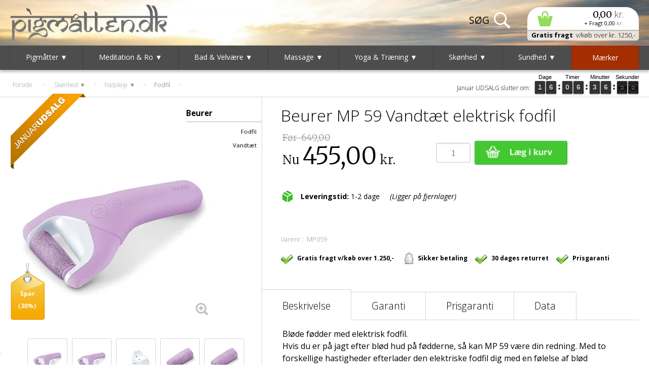

--- FILE ---
content_type: text/html; Charset=UTF-8
request_url: https://pigmaatten.dk/shop/beurer-mp-59-19608p.html
body_size: 46832
content:
<!DOCTYPE HTML>
<html lang='da' class="webshop-html" xmlns:fb="http://ogp.me/ns/fb#">
<head>
<title>Bestil varer nr MP059  | Køb Beurer MP 59 Vandtæt elektrisk fodfil</title>
<link rel="alternate" hreflang="da-dk" href="https://pigmaatten.dk/shop/beurer-mp-59-19608p.html"/>
    <meta http-equiv="Content-Type" content="text/html;charset=UTF-8" />
    <meta name="generator" content="DanDomain Webshop" />
    <link rel="canonical" href="https://pigmaatten.dk/shop/beurer-mp-59-19608p.html"/>
    <link rel="preload" as="image" href="/images/MP059_1-800x800.webp" />
    <link rel="image_src" href="https://pigmaatten.dk/images/MP059_1-800x800.webp" />
    <meta property="og:title" content="Beurer MP 59 Vandt&#230;t elektrisk fodfil"/>
    <meta property="og:url" content="https://pigmaatten.dk/shop/beurer-mp-59-19608p.html"/>
    <meta property="og:image" content="https://pigmaatten.dk/images/MP059_1-800x800.webp"/>
    <meta name="thumbnail" content="https://pigmaatten.dk/images/MP059_1-800x800.webp" />
    <meta name="description" content="Bløde fødder med elektrisk fodfil. Hvis du er på jagt efter blød hud på fødderne, så kan MP 59 være">
<meta name="verify-v1" content="2SRwW0cZ5p0rjcs/mtt55rAPDofm/fyxcXln2SKjRss=" />
<meta name="apple-mobile-web-app-capable" content="yes" />
<!-- <script src="https://code.jquery.com/jquery-1.7.2.min.js"></script> -->
<!-- <script type="text/javascript" src="/shop/components/jqueryUI/jquery-ui-1.9.1.custom.min.js"></script> -->
<!-- <script type="text/javascript" src="/js/ajax.js"></script> -->
<!-- <script type="text/javascript" src="/js/jquery.form.min.js"></script> -->
<!-- <script type="text/javascript" src="/js/flyto.js"></script> -->
    <meta http-equiv="Page-Enter" content="blendTrans(Duration=0)">
    <meta http-equiv="Page-Exit" content="blendTrans(Duration=0)">
    <link href="/shop/frontend/public/css/webshop.css?v=8.117.5220" rel="stylesheet" type="text/css">
    <script type="text/javascript">
        var UsesOwnDoctype = true
        var LanguageID = '26';
        var ReloadBasket = '';
        var MaxBuyMsg = 'Antal må ikke være større end';
        var MinBuyMsg = 'Antal må ikke være mindre end';
        var SelectVarMsg = 'Vælg variant før køb';
        var ProductNumber = 'MP059';
        var ProductVariantMasterID = '';
        var Keyword = '';
        var SelectVarTxt = 'Vælg variant';
        var ShowBasketUrl = '/shop/showbasket.html';
        var CurrencyReturnUrl = '/shop/beurer-mp-59-19608p.html';
        var ReqVariantSelect = 'true';
        var EnablePicProtect = false;
        var PicprotectMsg = '(c) Pigmåtten.dk';
        var AddedToBasketMessageTriggered = false;
        var CookiePolicy = {"cookiesRequireConsent":false,"allowTrackingCookies":true,"allowStatisticsCookies":true,"allowFunctionalCookies":true};
        setInterval(function(){SilentAjaxGetRequest(location.href);},900000);
    </script>
<script>
window.dataLayer = window.dataLayer || [];
function gtag(){dataLayer.push(arguments);}
gtag('consent', 'default', {
'ad_storage': 'denied',
'analytics_storage': 'denied',
'ad_user_data': 'denied',
'ad_personalization': 'denied',
'personalization_storage': 'denied',
'functionality_storage': 'denied',
'security_storage': 'granted'
});
</script>

<script src="https://www.googletagmanager.com/gtag/js?id=39792408" class="shop-native-gtag-script" async ></script>
<script>
window.dataLayer = window.dataLayer || [];
function gtag(){dataLayer.push(arguments);}
gtag('js', new Date());
gtag('config', '39792408', { 'anonymize_ip': true ,'transport_url':'G-JDXQQDCR23'});
gtag('set', 'ads_data_redaction', true);
gtag('config', '988455352', { 'anonymize_ip': true,'send_page_view': false });
</script>

<script type="application/javascript" class="ce-script">(function(w,d,s,l,i){w[l]=w[l]||[];w[l].push({'gtm.start':new Date().getTime(),event:'gtm.js'});var f=d.getElementsByTagName(s)[0],j=d.createElement(s),dl=l!='dataLayer'?'&l='+l:'';j.async=true;j.src='https://www.googletagmanager.com/gtm.js?id='+i+dl;f.parentNode.insertBefore(j,f);})(window,document,'script','dataLayer','GTM-5H4S2QS');</script>    <script type="text/javascript" src="/shop/frontend/public/js/webshop.all.min.js?v=8.117.5220"></script>


<meta name="viewport" content="width=device-width, initial-scale=1">
<meta http-equiv="x-ua-compatible" content="ie=edge">

<link href='https://fonts.googleapis.com/css?family=Merriweather:300,400,700|Open+Sans:300,400,700,400italic' rel='stylesheet' type='text/css'>
<link rel="stylesheet" type="text/css" href="/css/tidyComplete.min.css?1">
<link rel="stylesheet" type="text/css" href="/css/tidySearch.min.css?v=0.10.4c" rel="stylesheet">

<script>var freeShippingLimit = 1250</script>
<script>var freeShippingText = ""</script>

<!-- Google Tag Manager -->
<script>(function(w,d,s,l,i){w[l]=w[l]||[];w[l].push({'gtm.start':
new Date().getTime(),event:'gtm.js'});var f=d.getElementsByTagName(s)[0],
j=d.createElement(s),dl=l!='dataLayer'?'&l='+l:'';j.async=true;j.src=
'https://www.googletagmanager.com/gtm.js?id='+i+dl;f.parentNode.insertBefore(j,f);
})(window,document,'script','dataLayer','GTM-5TCNK52');</script>
<!-- End Google Tag Manager -->

<script src="/js/tidy-functions.min.js?2102191"></script>
<script>isMobile = window.matchMedia("(max-width: 767px)");</script>
<script>
  // Avoid auto zoom on focus
if(navigator.userAgent.indexOf('iPhone') > -1 )
{
    document
      .querySelector("[name=viewport]")
      .setAttribute("content","width=device-width, initial-scale=1, maximum-scale=1");
}
</script>

<!--script src="https://apis.google.com/js/platform.js?onload=renderBadge" async defer></script>

<script>
  window.renderBadge = function() {
    var ratingBadgeContainer = document.createElement("div");
    document.body.appendChild(ratingBadgeContainer);
    window.gapi.load('ratingbadge', function() {
      window.gapi.ratingbadge.render(ratingBadgeContainer, {"merchant_id": 102733648});
    });
  }
</script-->
</head>


<body class="webshop-productinfo webshop-body">
<noscript><iframe src='https://www.googletagmanager.com/ns.html?id=GTM-5H4S2QS'height='0' width='0' style='display:none;visibility:hidden'></iframe></noscript><!-- Google Tag Manager (noscript) -->
<noscript><iframe src="https://www.googletagmanager.com/ns.html?id=GTM-5TCNK52"
height="0" width="0" style="display:none;visibility:hidden"></iframe></noscript>
<!-- End Google Tag Manager (noscript) -->
<style>
    @media(max-width:767px) {
        .breadcrumbs, .BreadCrumb_ProductList {position:static;height:2rem}
        .resmenu .CategoryLink0_Productmenu {line-height:60px}
        .resmenu .plus {margin-top:10px}
    }
</style>
<div id="LoadOverlay">
    <div class="spinner">
        <div class="bounce1"></div>
        <div class="bounce2"></div>
        <div class="bounce3"></div>
    </div>
</div>
<div id="toplinebg">
    <div id="topline">
        <div class="container">
            <div class="nav-icon navbar-toggle">
                <img src="/media/icon-menu-text-grey.svg" alt="Menu" id="resmenu">
                <img src="/media/icon-search-grey.svg" alt="Søg" class="tidySearchTrigger">
            </div>
            <div id="header">
                <div id="logo">
                    <a href="/"><img id="toplogo" src="/grafik/logo.png" alt="Pigmåtte.dk" title="Pigmåtte.dk"></a>
                </div>
            </div>
            <div id="basket" class="top-basket"><A HREF="/shop/showbasket.html">Din indkøbskurv</A><span class="BasketTotalPrice"><span class="basketValue-productsTotal"> </span> <span class="currency">kr.</span></span><span class="BasketShippingPrice">+ Fragt <span class="basketValue-shippingFee"> </span> <span class="currency">kr.</span></span><span class="BasketTotalProducts BasketAmount">0</span></div>
          <div class="frifragt"><b>Gratis fragt</b>&nbsp; v/køb over kr. 1250,-</div>
            <div class="SearchContainer">
                <div id="search" class="SearchFrame"><form ID="Search_Form" method="POST" action="/shop/search-1.html" style="margin:0;"><input type="hidden" name="InitSearch" value="1"><span class="SearchTitle_SearchPage"></span><input type="text" name="Keyword" maxlength="50" size="12" class="SearchField_SearchPage" value=""><span class="nbsp">&nbsp;</span><input type="submit" value="Søg" name="Search" class="SubmitButton_SearchPage"><br></form><!-- Skjulte links til søgefunktion -->

<div id="extraCat" style="display:none" data-href="" data-text="">
    <div data-href="/shop/producenter-1377s1.html" data-text="Producenter">
        <div data-href="/shop/mors-dag-1535c1.html" data-text="mors dag"></div>
    </div>
    <div data-href="/shop/kontakt-os-1286s1.html" data-text="Åbningstider"></div>
    <div data-href="/shop/vilkaar-1288s1.html" data-text="Vilkår"></div>
      <div data-href="/shop/kontakt-os-1286s1.html" data-text="Kontakt os"></div>
</div></div>
            </div>
            <div class="clear"></div>
        </div>
        <div class="collapse navbar-collapse search-container" id="main-navbar">
            <ul class="nav navbar-nav">
                <li id="nav-search" style="display:none"><form ID="Search_Form" method="POST" action="/shop/search-1.html" style="margin:0;"><input type="hidden" name="InitSearch" value="1"><span class="SearchTitle_SearchPage"></span><input type="text" name="Keyword" maxlength="50" size="12" class="SearchField_SearchPage" value=""><span class="nbsp">&nbsp;</span><input type="submit" value="Søg" name="Search" class="SubmitButton_SearchPage"><br></form><!-- Skjulte links til søgefunktion -->

<div id="extraCat" style="display:none" data-href="" data-text="">
    <div data-href="/shop/producenter-1377s1.html" data-text="Producenter">
        <div data-href="/shop/mors-dag-1535c1.html" data-text="mors dag"></div>
    </div>
    <div data-href="/shop/kontakt-os-1286s1.html" data-text="Åbningstider"></div>
    <div data-href="/shop/vilkaar-1288s1.html" data-text="Vilkår"></div>
      <div data-href="/shop/kontakt-os-1286s1.html" data-text="Kontakt os"></div>
</div></li>
            </ul>
        </div>
    </div>
</div>
<div id="top">
    <div class="container">
        <nav><div id="ProductmenuContainer_DIV" class="ProductmenuContainer_DIV"><style type="text/css">.ProductMenu_MenuItemBold{font-weight:bold;}</style><ul id="ProductMenu_List"><li class="RootCategory_Productmenu has-dropdown"><a href="/shop/pigmaatter-%e2%96%bc-1272s1.html" class="CategoryLink0_Productmenu Deactiv_Productmenu Deactiv_ProductMenu" title="Pigmåtter ▼"><span class="ProductMenu_MenuItemBold">Pigmåtter ▼</span></a><ul class="dropdown"><li class="SubCategory1_Productmenu has-dropdown"><a href="/shop/produkter-%e2%96%bc-1805s1.html" class="CategoryLink1_Productmenu Deactiv_Productmenu Deactiv_ProductMenu" title="Produkter ▼"><span class="ProductMenu_MenuItemBold">Produkter ▼</span></a><ul class="dropdown"><li class="SubCategory2_Productmenu"><a href="/shop/pigmaatte-1277c1.html" class="CategoryLink2_Productmenu Deactiv_Productmenu Deactiv_ProductMenu" title="Pigmåtte">Pigmåtte</a></li><li class="SubCategory2_Productmenu"><a href="/shop/pigpuder-1484c1.html" class="CategoryLink2_Productmenu Deactiv_Productmenu Deactiv_ProductMenu" title="Pigpuder">Pigpuder</a></li><li class="SubCategory2_Productmenu"><a href="/shop/massage-sko-1291c1.html" class="CategoryLink2_Productmenu Deactiv_Productmenu Deactiv_ProductMenu" title="Massage sko">Massage sko</a></li><li class="SubCategory2_Productmenu"><a href="/shop/pig-pandebaand-1815c1.html" class="CategoryLink2_Productmenu Deactiv_Productmenu Deactiv_ProductMenu" title="Pig pandebånd ">Pig pandebånd </a></li><li class="SubCategory2_Productmenu"><a href="/shop/seaband-1461c1.html" class="CategoryLink2_Productmenu Deactiv_Productmenu Deactiv_ProductMenu" title="Seaband">Seaband</a></li><li class="SubCategory2_Productmenu"><a href="/shop/tilbehoer-1391c1.html" class="CategoryLink2_Productmenu Deactiv_Productmenu Deactiv_ProductMenu" title="Tilbehør">Tilbehør</a></li><li class="SubCategory2_Productmenu"><a href="/shop/akupressur-1390c1.html" class="CategoryLink2_Productmenu Deactiv_Productmenu Deactiv_ProductMenu" title="Akupressur">Akupressur</a></li></ul></li><li class="SubCategory1_Productmenu has-dropdown"><a href="/shop/tilbud-%e2%96%bc-1806s1.html" class="CategoryLink1_Productmenu Deactiv_Productmenu Deactiv_ProductMenu" title="Tilbud ▼"><span class="ProductMenu_MenuItemBold">Tilbud ▼</span></a><ul class="dropdown"><li class="SubCategory2_Productmenu"><a href="/shop/saerlige-saettilbud-1278c1.html" class="CategoryLink2_Productmenu Deactiv_Productmenu Deactiv_ProductMenu" title="Særlige sættilbud">Særlige sættilbud</a></li></ul></li><li class="SubCategory1_Productmenu has-dropdown"><a href="/shop/pigsko-1357s1.html" class="CategoryLink1_Productmenu Deactiv_Productmenu Deactiv_ProductMenu" title="Pigsko"><span class="ProductMenu_MenuItemBold">Pigsko</span></a><ul class="dropdown"><li class="SubCategory2_Productmenu"><a href="/shop/massage-sko-1291c1.html" class="CategoryLink2_Productmenu Deactiv_Productmenu Deactiv_ProductMenu" title="Massage sko">Massage sko</a></li><li class="SubCategory2_Productmenu"><a href="/shop/tilbehoer-1391c1.html" class="CategoryLink2_Productmenu Deactiv_Productmenu Deactiv_ProductMenu" title="Tilbehør">Tilbehør</a></li><li class="SubCategory2_Productmenu"><a href="/shop/fodmassage-1358c1.html" class="CategoryLink2_Productmenu Deactiv_Productmenu Deactiv_ProductMenu" title="Fodmassage">Fodmassage</a></li></ul></li><li class="SubCategory1_Productmenu has-dropdown"><a href="/shop/fokus-omraader-1485s1.html" class="CategoryLink1_Productmenu Deactiv_Productmenu Deactiv_ProductMenu" title="Fokus områder  ▼"><span class="ProductMenu_MenuItemBold">Fokus områder  ▼</span></a><ul class="dropdown"><li class="SubCategory2_Productmenu has-dropdown"><a href="/shop/ondt-i-ryggen-1486s1.html" class="CategoryLink2_Productmenu Deactiv_Productmenu Deactiv_ProductMenu" title="Ondt i ryggen"><span class="ProductMenu_MenuItemBold">Ondt i ryggen</span></a><ul class="dropdown"><li class="SubCategory3_Productmenu"><a href="/shop/akupressur-til-ryggen-1526c1.html" class="CategoryLink3_Productmenu Deactiv_Productmenu Deactiv_ProductMenu" title="Akupressur til ryggen">Akupressur til ryggen</a></li><li class="SubCategory3_Productmenu"><a href="/shop/massage-af-ryggen-1528c1.html" class="CategoryLink3_Productmenu Deactiv_Productmenu Deactiv_ProductMenu" title="Massage af ryggen">Massage af ryggen</a></li><li class="SubCategory3_Productmenu"><a href="/shop/varmebehandling-til-ryggen-1527c1.html" class="CategoryLink3_Productmenu Deactiv_Productmenu Deactiv_ProductMenu" title="Varmebehandling til ryggen">Varmebehandling til ryggen</a></li></ul></li><li class="SubCategory2_Productmenu has-dropdown"><a href="/shop/ondt-i-nakken-1487s1.html" class="CategoryLink2_Productmenu Deactiv_Productmenu Deactiv_ProductMenu" title="Ondt i nakken"><span class="ProductMenu_MenuItemBold">Ondt i nakken</span></a><ul class="dropdown"><li class="SubCategory3_Productmenu"><a href="/shop/akupunktur-til-nakken-1529c1.html" class="CategoryLink3_Productmenu Deactiv_Productmenu Deactiv_ProductMenu" title="Akupunktur til nakken">Akupunktur til nakken</a></li><li class="SubCategory3_Productmenu"><a href="/shop/halsstraekker-1800c1.html" class="CategoryLink3_Productmenu Deactiv_Productmenu Deactiv_ProductMenu" title="Halsstrækker">Halsstrækker</a></li><li class="SubCategory3_Productmenu"><a href="/shop/massage-af-nakken-1530c1.html" class="CategoryLink3_Productmenu Deactiv_Productmenu Deactiv_ProductMenu" title="Massage af nakken">Massage af nakken</a></li><li class="SubCategory3_Productmenu"><a href="/shop/varmebehandling-til-nakken-1531c1.html" class="CategoryLink3_Productmenu Deactiv_Productmenu Deactiv_ProductMenu" title="Varmebehandling til nakken">Varmebehandling til nakken</a></li></ul></li><li class="SubCategory2_Productmenu has-dropdown"><a href="/shop/foedderne-1488s1.html" class="CategoryLink2_Productmenu Deactiv_Productmenu Deactiv_ProductMenu" title="Fødderne"><span class="ProductMenu_MenuItemBold">Fødderne</span></a><ul class="dropdown"><li class="SubCategory3_Productmenu"><a href="/shop/akupressur-til-foedderne-1532c1.html" class="CategoryLink3_Productmenu Deactiv_Productmenu Deactiv_ProductMenu" title="Akupressur til fødderne">Akupressur til fødderne</a></li><li class="SubCategory3_Productmenu"><a href="/shop/massage-til-foedderne-1533c1.html" class="CategoryLink3_Productmenu Deactiv_Productmenu Deactiv_ProductMenu" title="Massage til fødderne">Massage til fødderne</a></li><li class="SubCategory3_Productmenu"><a href="/shop/varmebehandling-til-foedderne-1534c1.html" class="CategoryLink3_Productmenu Deactiv_Productmenu Deactiv_ProductMenu" title="Varmebehandling til fødderne">Varmebehandling til fødderne</a></li><li class="SubCategory3_Productmenu"><a href="/shop/fodspa-fodmassage-1519c1.html" class="CategoryLink3_Productmenu Deactiv_Productmenu Deactiv_ProductMenu" title="Fodspa / fodmassage">Fodspa / fodmassage</a></li></ul></li><li class="SubCategory2_Productmenu"><a href="/shop/massage-af-fingerne-1489c1.html" class="CategoryLink2_Productmenu Deactiv_Productmenu Deactiv_ProductMenu" title="Massage af Fingerne">Massage af Fingerne</a></li><li class="SubCategory2_Productmenu"><a href="/shop/spaendingshovedpine-1490c1.html" class="CategoryLink2_Productmenu Deactiv_Productmenu Deactiv_ProductMenu" title="Spændingshovedpine">Spændingshovedpine</a></li><li class="SubCategory2_Productmenu"><a href="/shop/soevn-1491c1.html" class="CategoryLink2_Productmenu Deactiv_Productmenu Deactiv_ProductMenu" title="Søvn">Søvn</a></li><li class="SubCategory2_Productmenu"><a href="/shop/blodcirkulation-1496c1.html" class="CategoryLink2_Productmenu Deactiv_Productmenu Deactiv_ProductMenu" title="Blodcirkulation">Blodcirkulation</a></li><li class="SubCategory2_Productmenu"><a href="/shop/cellulite-1498c1.html" class="CategoryLink2_Productmenu Deactiv_Productmenu Deactiv_ProductMenu" title="Cellulite">Cellulite</a></li></ul></li><li class="SubCategory1_Productmenu"><a href="/shop/demo-amp%3b-restvare-1807c1.html" class="CategoryLink1_Productmenu Deactiv_Productmenu Deactiv_ProductMenu" title="   Demo &amp; restvare "><span style="color: black; background-color: yellow; padding: 2px 4px; border-radius: 4px;">   Demo &amp; restvare </span></a></li></ul></li><li class="RootCategory_Productmenu has-dropdown"><a href="/shop/meditation-ro-%e2%96%bc-1808s1.html" class="CategoryLink0_Productmenu Deactiv_Productmenu Deactiv_ProductMenu" title="Meditation & Ro ▼"><span class="ProductMenu_MenuItemBold">Meditation & Ro ▼</span></a><ul class="dropdown"><li class="SubCategory1_Productmenu has-dropdown"><a href="/shop/meditation-1627s1.html" class="CategoryLink1_Productmenu Deactiv_Productmenu Deactiv_ProductMenu" title="Meditation ▼"><span class="ProductMenu_MenuItemBold">Meditation ▼</span></a><ul class="dropdown"><li class="SubCategory2_Productmenu"><a href="/shop/meditations-skammel-1312c1.html" class="CategoryLink2_Productmenu Deactiv_Productmenu Deactiv_ProductMenu" title="Meditations skammel">Meditations skammel</a></li><li class="SubCategory2_Productmenu"><a href="/shop/meditations-sjal-1537c1.html" class="CategoryLink2_Productmenu Deactiv_Productmenu Deactiv_ProductMenu" title="Meditations Sjal">Meditations Sjal</a></li><li class="SubCategory2_Productmenu"><a href="/shop/meditationspuder-1367c1.html" class="CategoryLink2_Productmenu Deactiv_Productmenu Deactiv_ProductMenu" title="Meditationspuder">Meditationspuder</a></li><li class="SubCategory2_Productmenu"><a href="/shop/meditations-instrumenter-1796c1.html" class="CategoryLink2_Productmenu Deactiv_Productmenu Deactiv_ProductMenu" title="Meditations instrumenter">Meditations instrumenter</a></li><li class="SubCategory2_Productmenu"><a href="/shop/meditations-kugler-1684c1.html" class="CategoryLink2_Productmenu Deactiv_Productmenu Deactiv_ProductMenu" title="Meditations kugler">Meditations kugler</a></li><li class="SubCategory2_Productmenu"><a href="/shop/meditations-maske-1799c1.html" class="CategoryLink2_Productmenu Deactiv_Productmenu Deactiv_ProductMenu" title="Meditations maske">Meditations maske</a></li><li class="SubCategory2_Productmenu"><a href="/shop/oejenpude-1389c1.html" class="CategoryLink2_Productmenu Deactiv_Productmenu Deactiv_ProductMenu" title="Øjenpude">Øjenpude</a></li></ul></li><li class="SubCategory1_Productmenu has-dropdown"><a href="/shop/krystaller-smykker-statuer-1809s1.html" class="CategoryLink1_Productmenu Deactiv_Productmenu Deactiv_ProductMenu" title="Krystaller, Smykker, Statuer"><span class="ProductMenu_MenuItemBold">Krystaller, Smykker, Statuer</span></a><ul class="dropdown"><li class="SubCategory2_Productmenu"><a href="/shop/krystaller-sten-1794c1.html" class="CategoryLink2_Productmenu Deactiv_Productmenu Deactiv_ProductMenu" title="Krystaller & sten">Krystaller & sten</a></li><li class="SubCategory2_Productmenu"><a href="/shop/mindfulness-afslapning-1368c1.html" class="CategoryLink2_Productmenu Deactiv_Productmenu Deactiv_ProductMenu" title="Mindfulness / Afslapning">Mindfulness / Afslapning</a></li><li class="SubCategory2_Productmenu"><a href="/shop/saltlampe-1795c1.html" class="CategoryLink2_Productmenu Deactiv_Productmenu Deactiv_ProductMenu" title="Saltlampe">Saltlampe</a></li><li class="SubCategory2_Productmenu"><a href="/shop/skulpturer-statuer-1690c1.html" class="CategoryLink2_Productmenu Deactiv_Productmenu Deactiv_ProductMenu" title="Skulpturer / Statuer">Skulpturer / Statuer</a></li><li class="SubCategory2_Productmenu"><a href="/shop/armbaand-1714c1.html" class="CategoryLink2_Productmenu Deactiv_Productmenu Deactiv_ProductMenu" title="Armbånd ">Armbånd </a></li></ul></li><li class="SubCategory1_Productmenu has-dropdown"><a href="/shop/bedre-soevn-1515s1.html" class="CategoryLink1_Productmenu Deactiv_Productmenu Deactiv_ProductMenu" title="Bedre søvn ▼"><span class="ProductMenu_MenuItemBold">Bedre søvn ▼</span></a><ul class="dropdown"><li class="SubCategory2_Productmenu"><a href="/shop/pigmaatte-1277c1.html" class="CategoryLink2_Productmenu Deactiv_Productmenu Deactiv_ProductMenu" title="Pigmåtte">Pigmåtte</a></li><li class="SubCategory2_Productmenu"><a href="/shop/anti-snorke-1798c1.html" class="CategoryLink2_Productmenu Deactiv_Productmenu Deactiv_ProductMenu" title="Anti-snorke">Anti-snorke</a></li><li class="SubCategory2_Productmenu"><a href="/shop/dyne-pudebetraek-1793c1.html" class="CategoryLink2_Productmenu Deactiv_Productmenu Deactiv_ProductMenu" title="Dyne & pudebetræk">Dyne & pudebetræk</a></li><li class="SubCategory2_Productmenu"><a href="/shop/naese-skyller-1797c1.html" class="CategoryLink2_Productmenu Deactiv_Productmenu Deactiv_ProductMenu" title="Næse skyller">Næse skyller</a></li><li class="SubCategory2_Productmenu"><a href="/shop/sovemasker-1645c1.html" class="CategoryLink2_Productmenu Deactiv_Productmenu Deactiv_ProductMenu" title="Sovemasker">Sovemasker</a></li><li class="SubCategory2_Productmenu"><a href="/shop/wake-up-lights-1644c1.html" class="CategoryLink2_Productmenu Deactiv_Productmenu Deactiv_ProductMenu" title="Wake-up lights">Wake-up lights</a></li><li class="SubCategory2_Productmenu"><a href="/shop/soevn-plaster-1372c1.html" class="CategoryLink2_Productmenu Deactiv_Productmenu Deactiv_ProductMenu" title="Søvn plaster">Søvn plaster</a></li></ul></li><li class="SubCategory1_Productmenu has-dropdown"><a href="/shop/ro-og-balance-1559s1.html" class="CategoryLink1_Productmenu Deactiv_Productmenu Deactiv_ProductMenu" title="Ro & balance ▼"><span class="ProductMenu_MenuItemBold">Ro & balance ▼</span></a><ul class="dropdown"><li class="SubCategory2_Productmenu"><a href="/shop/pigmaatte-1277c1.html" class="CategoryLink2_Productmenu Deactiv_Productmenu Deactiv_ProductMenu" title="Pigmåtte">Pigmåtte</a></li><li class="SubCategory2_Productmenu"><a href="/shop/massage-sko-1291c1.html" class="CategoryLink2_Productmenu Deactiv_Productmenu Deactiv_ProductMenu" title="Massage sko">Massage sko</a></li><li class="SubCategory2_Productmenu"><a href="/shop/krystaller-sten-1794c1.html" class="CategoryLink2_Productmenu Deactiv_Productmenu Deactiv_ProductMenu" title="Krystaller & sten">Krystaller & sten</a></li><li class="SubCategory2_Productmenu"><a href="/shop/mindfulness-afslapning-1368c1.html" class="CategoryLink2_Productmenu Deactiv_Productmenu Deactiv_ProductMenu" title="Mindfulness / Afslapning">Mindfulness / Afslapning</a></li><li class="SubCategory2_Productmenu"><a href="/shop/saltlampe-1795c1.html" class="CategoryLink2_Productmenu Deactiv_Productmenu Deactiv_ProductMenu" title="Saltlampe">Saltlampe</a></li><li class="SubCategory2_Productmenu"><a href="/shop/skulpturer-statuer-1690c1.html" class="CategoryLink2_Productmenu Deactiv_Productmenu Deactiv_ProductMenu" title="Skulpturer / Statuer">Skulpturer / Statuer</a></li><li class="SubCategory2_Productmenu"><a href="/shop/oejenpude-1389c1.html" class="CategoryLink2_Productmenu Deactiv_Productmenu Deactiv_ProductMenu" title="Øjenpude">Øjenpude</a></li><li class="SubCategory2_Productmenu"><a href="/shop/armbaand-1714c1.html" class="CategoryLink2_Productmenu Deactiv_Productmenu Deactiv_ProductMenu" title="Armbånd ">Armbånd </a></li></ul></li><li class="SubCategory1_Productmenu"><a href="/shop/demo-amp%3b-restvare-1807c1.html" class="CategoryLink1_Productmenu Deactiv_Productmenu Deactiv_ProductMenu" title="   Demo &amp; restvare "><span style="color: black; background-color: yellow; padding: 2px 4px; border-radius: 4px;">   Demo &amp; restvare </span></a></li></ul></li><li class="RootCategory_Productmenu has-dropdown"><a href="/shop/bad-velvaere-%e2%96%bc-1810s1.html" class="CategoryLink0_Productmenu Deactiv_Productmenu Deactiv_ProductMenu" title="Bad & Velvære ▼"><span class="ProductMenu_MenuItemBold">Bad & Velvære ▼</span></a><ul class="dropdown"><li class="SubCategory1_Productmenu has-dropdown"><a href="/shop/til-badet-%e2%96%bc-1709s1.html" class="CategoryLink1_Productmenu Deactiv_Productmenu Deactiv_ProductMenu" title="Til badet ▼"><span class="ProductMenu_MenuItemBold">Til badet ▼</span></a><ul class="dropdown"><li class="SubCategory2_Productmenu"><a href="/shop/haandklaeder-1818c1.html" class="CategoryLink2_Productmenu Deactiv_Productmenu Deactiv_ProductMenu" title="Håndklæder">Håndklæder</a></li><li class="SubCategory2_Productmenu"><a href="/shop/vasketoejskurve-1708c1.html" class="CategoryLink2_Productmenu Deactiv_Productmenu Deactiv_ProductMenu" title="Vasketøjskurve">Vasketøjskurve</a></li><li class="SubCategory2_Productmenu"><a href="/shop/haandsaebe-1605c1.html" class="CategoryLink2_Productmenu Deactiv_Productmenu Deactiv_ProductMenu" title="Håndsæbe">Håndsæbe</a></li><li class="SubCategory2_Productmenu"><a href="/shop/isbad-1816c1.html" class="CategoryLink2_Productmenu Deactiv_Productmenu Deactiv_ProductMenu" title="Isbad">Isbad</a></li><li class="SubCategory2_Productmenu"><a href="/shop/morgenkaaber-1381c1.html" class="CategoryLink2_Productmenu Deactiv_Productmenu Deactiv_ProductMenu" title="Morgenkåber">Morgenkåber</a></li><li class="SubCategory2_Productmenu"><a href="/shop/personvaegte-1506c1.html" class="CategoryLink2_Productmenu Deactiv_Productmenu Deactiv_ProductMenu" title="Personvægte">Personvægte</a></li><li class="SubCategory2_Productmenu"><a href="/shop/saebedispenser-1711c1.html" class="CategoryLink2_Productmenu Deactiv_Productmenu Deactiv_ProductMenu" title="Sæbedispenser">Sæbedispenser</a></li><li class="SubCategory2_Productmenu"><a href="/shop/saebeskaal-1710c1.html" class="CategoryLink2_Productmenu Deactiv_Productmenu Deactiv_ProductMenu" title="Sæbeskål">Sæbeskål</a></li><li class="SubCategory2_Productmenu"><a href="/shop/rengoerings-artikler-1652c1.html" class="CategoryLink2_Productmenu Deactiv_Productmenu Deactiv_ProductMenu" title="Rengørings artikler">Rengørings artikler</a></li></ul></li><li class="SubCategory1_Productmenu has-dropdown"><a href="/shop/mundpleje-1635s1.html" class="CategoryLink1_Productmenu Deactiv_Productmenu Deactiv_ProductMenu" title="Mundpleje▼"><span class="ProductMenu_MenuItemBold">Mundpleje▼</span></a><ul class="dropdown"><li class="SubCategory2_Productmenu"><a href="/shop/mundskyl-1638c1.html" class="CategoryLink2_Productmenu Deactiv_Productmenu Deactiv_ProductMenu" title="Mundskyl">Mundskyl</a></li><li class="SubCategory2_Productmenu"><a href="/shop/naese-skyller-1797c1.html" class="CategoryLink2_Productmenu Deactiv_Productmenu Deactiv_ProductMenu" title="Næse skyller">Næse skyller</a></li><li class="SubCategory2_Productmenu"><a href="/shop/tandboerster-1637c1.html" class="CategoryLink2_Productmenu Deactiv_Productmenu Deactiv_ProductMenu" title="Tandbørster">Tandbørster</a></li><li class="SubCategory2_Productmenu"><a href="/shop/tandtraad-1636c1.html" class="CategoryLink2_Productmenu Deactiv_Productmenu Deactiv_ProductMenu" title="Tandtråd">Tandtråd</a></li></ul></li><li class="SubCategory1_Productmenu has-dropdown"><a href="/shop/kropspleje-1587s1.html" class="CategoryLink1_Productmenu Deactiv_Productmenu Deactiv_ProductMenu" title="Kropspleje ▼"><span class="ProductMenu_MenuItemBold">Kropspleje ▼</span></a><ul class="dropdown"><li class="SubCategory2_Productmenu"><a href="/shop/badesalt-1704c1.html" class="CategoryLink2_Productmenu Deactiv_Productmenu Deactiv_ProductMenu" title="Badesalt">Badesalt</a></li><li class="SubCategory2_Productmenu"><a href="/shop/body-lotion-creme-1675c1.html" class="CategoryLink2_Productmenu Deactiv_Productmenu Deactiv_ProductMenu" title="Body lotion / Creme">Body lotion / Creme</a></li><li class="SubCategory2_Productmenu"><a href="/shop/ekstra-toer-hud-1677c1.html" class="CategoryLink2_Productmenu Deactiv_Productmenu Deactiv_ProductMenu" title="Ekstra tør hud">Ekstra tør hud</a></li><li class="SubCategory2_Productmenu"><a href="/shop/badeboerster-1639c1.html" class="CategoryLink2_Productmenu Deactiv_Productmenu Deactiv_ProductMenu" title="Badebørster">Badebørster</a></li><li class="SubCategory2_Productmenu"><a href="/shop/body-skrub-1696c1.html" class="CategoryLink2_Productmenu Deactiv_Productmenu Deactiv_ProductMenu" title="Body skrub">Body skrub</a></li><li class="SubCategory2_Productmenu"><a href="/shop/bodyshampoo-1588c1.html" class="CategoryLink2_Productmenu Deactiv_Productmenu Deactiv_ProductMenu" title="Bodyshampoo">Bodyshampoo</a></li><li class="SubCategory2_Productmenu"><a href="/shop/deodoranter-1589c1.html" class="CategoryLink2_Productmenu Deactiv_Productmenu Deactiv_ProductMenu" title="Deodoranter">Deodoranter</a></li><li class="SubCategory2_Productmenu"><a href="/shop/kropsolie-1427c1.html" class="CategoryLink2_Productmenu Deactiv_Productmenu Deactiv_ProductMenu" title="Kropsolie">Kropsolie</a></li><li class="SubCategory2_Productmenu"><a href="/shop/kropspleje-1428c1.html" class="CategoryLink2_Productmenu Deactiv_Productmenu Deactiv_ProductMenu" title="Kropspleje">Kropspleje</a></li><li class="SubCategory2_Productmenu"><a href="/shop/kropspleje-til-maend-1590c1.html" class="CategoryLink2_Productmenu Deactiv_Productmenu Deactiv_ProductMenu" title="Kropspleje til Mænd">Kropspleje til Mænd</a></li><li class="SubCategory2_Productmenu"><a href="/shop/massageolie-1384c1.html" class="CategoryLink2_Productmenu Deactiv_Productmenu Deactiv_ProductMenu" title="Massageolie">Massageolie</a></li><li class="SubCategory2_Productmenu"><a href="/shop/parfume-1697c1.html" class="CategoryLink2_Productmenu Deactiv_Productmenu Deactiv_ProductMenu" title="Parfume">Parfume</a></li><li class="SubCategory2_Productmenu"><a href="/shop/toerboerste-1380c1.html" class="CategoryLink2_Productmenu Deactiv_Productmenu Deactiv_ProductMenu" title="Tørbørste">Tørbørste</a></li><li class="SubCategory2_Productmenu"><a href="/shop/cellulite-1498c1.html" class="CategoryLink2_Productmenu Deactiv_Productmenu Deactiv_ProductMenu" title="Cellulite">Cellulite</a></li></ul></li><li class="SubCategory1_Productmenu has-dropdown"><a href="/shop/livsstils-produkter-%e2%96%bc-1811s1.html" class="CategoryLink1_Productmenu Deactiv_Productmenu Deactiv_ProductMenu" title="Livsstils produkter ▼"><span class="ProductMenu_MenuItemBold">Livsstils produkter ▼</span></a><ul class="dropdown"><li class="SubCategory2_Productmenu has-dropdown"><a href="/shop/el-artikler-1547s1.html" class="CategoryLink2_Productmenu Deactiv_Productmenu Deactiv_ProductMenu" title="El-artikler"><span class="ProductMenu_MenuItemBold">El-artikler</span></a><ul class="dropdown"><li class="SubCategory3_Productmenu"><a href="/shop/koekkenvaegte-1686c1.html" class="CategoryLink3_Productmenu Deactiv_Productmenu Deactiv_ProductMenu" title="Køkkenvægte">Køkkenvægte</a></li><li class="SubCategory3_Productmenu"><a href="/shop/massageapparater-1518c1.html" class="CategoryLink3_Productmenu Deactiv_Productmenu Deactiv_ProductMenu" title="Massageapparater">Massageapparater</a></li><li class="SubCategory3_Productmenu"><a href="/shop/varmepuder-elektriske-1501c1.html" class="CategoryLink3_Productmenu Deactiv_Productmenu Deactiv_ProductMenu" title="Varmepuder (  Elektriske )">Varmepuder (  Elektriske )</a></li><li class="SubCategory3_Productmenu"><a href="/shop/baby-tilbehoer-1523c1.html" class="CategoryLink3_Productmenu Deactiv_Productmenu Deactiv_ProductMenu" title="Baby tilbehør">Baby tilbehør</a></li><li class="SubCategory3_Productmenu"><a href="/shop/beauty-skoenhed-1524c1.html" class="CategoryLink3_Productmenu Deactiv_Productmenu Deactiv_ProductMenu" title="Beauty / skønhed">Beauty / skønhed</a></li><li class="SubCategory3_Productmenu"><a href="/shop/fodspa-fodmassage-1519c1.html" class="CategoryLink3_Productmenu Deactiv_Productmenu Deactiv_ProductMenu" title="Fodspa / fodmassage">Fodspa / fodmassage</a></li><li class="SubCategory3_Productmenu has-dropdown"><a href="/shop/hair-style-haartoerrer-1521s1.html" class="CategoryLink3_Productmenu Deactiv_Productmenu Deactiv_ProductMenu" title="Hair style & hårtørrer"><span class="ProductMenu_MenuItemBold">Hair style & hårtørrer</span></a><ul class="dropdown"><li class="SubCategory4_Productmenu"><a href="/shop/glattejern-1619c1.html" class="CategoryLink4_Productmenu Deactiv_Productmenu Deactiv_ProductMenu" title="Glattejern">Glattejern</a></li><li class="SubCategory4_Productmenu"><a href="/shop/haartoerrer-1620c1.html" class="CategoryLink4_Productmenu Deactiv_Productmenu Deactiv_ProductMenu" title="Hårtørrer">Hårtørrer</a></li><li class="SubCategory4_Productmenu"><a href="/shop/kroellejern-1621c1.html" class="CategoryLink4_Productmenu Deactiv_Productmenu Deactiv_ProductMenu" title="Krøllejern">Krøllejern</a></li><li class="SubCategory4_Productmenu"><a href="/shop/haarboerste-og-kamme-1622c1.html" class="CategoryLink4_Productmenu Deactiv_Productmenu Deactiv_ProductMenu" title="Hårbørste og kamme">Hårbørste og kamme</a></li></ul></li><li class="SubCategory3_Productmenu has-dropdown"><a href="/shop/kropsanalyse-personvaegte-1507s1.html" class="CategoryLink3_Productmenu Deactiv_Productmenu Deactiv_ProductMenu" title="Kropsanalyse & Personvægte"><span class="ProductMenu_MenuItemBold">Kropsanalyse & Personvægte</span></a><ul class="dropdown"><li class="SubCategory4_Productmenu"><a href="/shop/kropsanalysevaegt-1505c1.html" class="CategoryLink4_Productmenu Deactiv_Productmenu Deactiv_ProductMenu" title="Kropsanalysevægt">Kropsanalysevægt</a></li><li class="SubCategory4_Productmenu"><a href="/shop/personvaegte-1506c1.html" class="CategoryLink4_Productmenu Deactiv_Productmenu Deactiv_ProductMenu" title="Personvægte">Personvægte</a></li></ul></li><li class="SubCategory3_Productmenu"><a href="/shop/lysterapi-1517c1.html" class="CategoryLink3_Productmenu Deactiv_Productmenu Deactiv_ProductMenu" title="Lysterapi">Lysterapi</a></li><li class="SubCategory3_Productmenu"><a href="/shop/makeupspejl-1614c1.html" class="CategoryLink3_Productmenu Deactiv_Productmenu Deactiv_ProductMenu" title="Makeupspejl">Makeupspejl</a></li><li class="SubCategory3_Productmenu"><a href="/shop/massagestol-1540c1.html" class="CategoryLink3_Productmenu Deactiv_Productmenu Deactiv_ProductMenu" title="Massagestol">Massagestol</a></li><li class="SubCategory3_Productmenu"><a href="/shop/muskelstimulator-1579c1.html" class="CategoryLink3_Productmenu Deactiv_Productmenu Deactiv_ProductMenu" title="Muskelstimulator">Muskelstimulator</a></li><li class="SubCategory3_Productmenu has-dropdown"><a href="/shop/maalere-1581s1.html" class="CategoryLink3_Productmenu Deactiv_Productmenu Deactiv_ProductMenu" title="Målere"><span class="ProductMenu_MenuItemBold">Målere</span></a><ul class="dropdown"><li class="SubCategory4_Productmenu"><a href="/shop/blodsukkermaaler-1513c1.html" class="CategoryLink4_Productmenu Deactiv_Productmenu Deactiv_ProductMenu" title="Blodsukkermåler">Blodsukkermåler</a></li><li class="SubCategory4_Productmenu"><a href="/shop/blodtryksmaalere-1512c1.html" class="CategoryLink4_Productmenu Deactiv_Productmenu Deactiv_ProductMenu" title="Blodtryksmålere">Blodtryksmålere</a></li><li class="SubCategory4_Productmenu"><a href="/shop/ekg-maaler-ilt-1511c1.html" class="CategoryLink4_Productmenu Deactiv_Productmenu Deactiv_ProductMenu" title="EKG måler / ilt målere">EKG måler / ilt målere</a></li></ul></li><li class="SubCategory3_Productmenu"><a href="/shop/pedicure-1615c1.html" class="CategoryLink3_Productmenu Deactiv_Productmenu Deactiv_ProductMenu" title="Pedicure">Pedicure</a></li><li class="SubCategory3_Productmenu"><a href="/shop/sengevarmere-1503c1.html" class="CategoryLink3_Productmenu Deactiv_Productmenu Deactiv_ProductMenu" title="Sengevarmere">Sengevarmere</a></li><li class="SubCategory3_Productmenu"><a href="/shop/termometer-1514c1.html" class="CategoryLink3_Productmenu Deactiv_Productmenu Deactiv_ProductMenu" title="Termometer">Termometer</a></li><li class="SubCategory3_Productmenu"><a href="/shop/varmeplaid-fodvarmere-1504c1.html" class="CategoryLink3_Productmenu Deactiv_Productmenu Deactiv_ProductMenu" title="Varmeplaid / fodvarmere">Varmeplaid / fodvarmere</a></li><li class="SubCategory3_Productmenu"><a href="/shop/ekg-maaler-ilt-1511c1.html" class="CategoryLink3_Productmenu Deactiv_Productmenu Deactiv_ProductMenu" title="EKG måler / ilt målere">EKG måler / ilt målere</a></li><li class="SubCategory3_Productmenu"><a href="/shop/massagepuder-1678c1.html" class="CategoryLink3_Productmenu Deactiv_Productmenu Deactiv_ProductMenu" title="Massagepuder">Massagepuder</a></li></ul></li><li class="SubCategory2_Productmenu"><a href="/shop/dyne-pudebetraek-1793c1.html" class="CategoryLink2_Productmenu Deactiv_Productmenu Deactiv_ProductMenu" title="Dyne & pudebetræk">Dyne & pudebetræk</a></li><li class="SubCategory2_Productmenu"><a href="/shop/fleece-taeppe-1383c1.html" class="CategoryLink2_Productmenu Deactiv_Productmenu Deactiv_ProductMenu" title="Fleece tæppe">Fleece tæppe</a></li><li class="SubCategory2_Productmenu"><a href="/shop/heldragt-i-fleece-1387c1.html" class="CategoryLink2_Productmenu Deactiv_Productmenu Deactiv_ProductMenu" title="Heldragt i fleece">Heldragt i fleece</a></li><li class="SubCategory2_Productmenu"><a href="/shop/isbad-1816c1.html" class="CategoryLink2_Productmenu Deactiv_Productmenu Deactiv_ProductMenu" title="Isbad">Isbad</a></li><li class="SubCategory2_Productmenu"><a href="/shop/puder-1812c1.html" class="CategoryLink2_Productmenu Deactiv_Productmenu Deactiv_ProductMenu" title="Puder">Puder</a></li><li class="SubCategory2_Productmenu"><a href="/shop/saltlampe-1795c1.html" class="CategoryLink2_Productmenu Deactiv_Productmenu Deactiv_ProductMenu" title="Saltlampe">Saltlampe</a></li><li class="SubCategory2_Productmenu"><a href="/shop/sauna-1817c1.html" class="CategoryLink2_Productmenu Deactiv_Productmenu Deactiv_ProductMenu" title="Sauna">Sauna</a></li><li class="SubCategory2_Productmenu"><a href="/shop/skulpturer-statuer-1690c1.html" class="CategoryLink2_Productmenu Deactiv_Productmenu Deactiv_ProductMenu" title="Skulpturer / Statuer">Skulpturer / Statuer</a></li><li class="SubCategory2_Productmenu"><a href="/shop/varmeplaid-fodvarmere-1504c1.html" class="CategoryLink2_Productmenu Deactiv_Productmenu Deactiv_ProductMenu" title="Varmeplaid / fodvarmere">Varmeplaid / fodvarmere</a></li><li class="SubCategory2_Productmenu"><a href="/shop/armbaand-1714c1.html" class="CategoryLink2_Productmenu Deactiv_Productmenu Deactiv_ProductMenu" title="Armbånd ">Armbånd </a></li></ul></li><li class="SubCategory1_Productmenu has-dropdown"><a href="/shop/wellnes-produkter-1584s1.html" class="CategoryLink1_Productmenu Deactiv_Productmenu Deactiv_ProductMenu" title="Wellnes produkter ▼"><span class="ProductMenu_MenuItemBold">Wellnes produkter ▼</span></a><ul class="dropdown"><li class="SubCategory2_Productmenu"><a href="/shop/ansigtsmasker-1397c1.html" class="CategoryLink2_Productmenu Deactiv_Productmenu Deactiv_ProductMenu" title="Ansigtsmasker   ">Ansigtsmasker   </a></li><li class="SubCategory2_Productmenu"><a href="/shop/dyne-pudebetraek-1793c1.html" class="CategoryLink2_Productmenu Deactiv_Productmenu Deactiv_ProductMenu" title="Dyne & pudebetræk">Dyne & pudebetræk</a></li><li class="SubCategory2_Productmenu"><a href="/shop/fleece-taeppe-1383c1.html" class="CategoryLink2_Productmenu Deactiv_Productmenu Deactiv_ProductMenu" title="Fleece tæppe">Fleece tæppe</a></li><li class="SubCategory2_Productmenu"><a href="/shop/heldragt-i-fleece-1387c1.html" class="CategoryLink2_Productmenu Deactiv_Productmenu Deactiv_ProductMenu" title="Heldragt i fleece">Heldragt i fleece</a></li><li class="SubCategory2_Productmenu"><a href="/shop/isbad-1816c1.html" class="CategoryLink2_Productmenu Deactiv_Productmenu Deactiv_ProductMenu" title="Isbad">Isbad</a></li><li class="SubCategory2_Productmenu"><a href="/shop/morgenkaaber-1381c1.html" class="CategoryLink2_Productmenu Deactiv_Productmenu Deactiv_ProductMenu" title="Morgenkåber">Morgenkåber</a></li><li class="SubCategory2_Productmenu"><a href="/shop/sauna-1817c1.html" class="CategoryLink2_Productmenu Deactiv_Productmenu Deactiv_ProductMenu" title="Sauna">Sauna</a></li><li class="SubCategory2_Productmenu"><a href="/shop/toerboerste-1380c1.html" class="CategoryLink2_Productmenu Deactiv_Productmenu Deactiv_ProductMenu" title="Tørbørste">Tørbørste</a></li><li class="SubCategory2_Productmenu"><a href="/shop/varmepuder-med-kerner-1425c1.html" class="CategoryLink2_Productmenu Deactiv_Productmenu Deactiv_ProductMenu" title="Varmepuder">Varmepuder</a></li></ul></li><li class="SubCategory1_Productmenu has-dropdown"><a href="/shop/haarpleje-og-hair-style-1609s1.html" class="CategoryLink1_Productmenu Deactiv_Productmenu Deactiv_ProductMenu" title="Hårpleje & Hair style▼"><span class="ProductMenu_MenuItemBold">Hårpleje & Hair style▼</span></a><ul class="dropdown"><li class="SubCategory2_Productmenu"><a href="/shop/glattejern-1619c1.html" class="CategoryLink2_Productmenu Deactiv_Productmenu Deactiv_ProductMenu" title="Glattejern">Glattejern</a></li><li class="SubCategory2_Productmenu"><a href="/shop/haarbalsam-1610c1.html" class="CategoryLink2_Productmenu Deactiv_Productmenu Deactiv_ProductMenu" title="Hårbalsam">Hårbalsam</a></li><li class="SubCategory2_Productmenu"><a href="/shop/haarmasker-1689c1.html" class="CategoryLink2_Productmenu Deactiv_Productmenu Deactiv_ProductMenu" title="Hårmasker">Hårmasker</a></li><li class="SubCategory2_Productmenu"><a href="/shop/haarpleje-1284c1.html" class="CategoryLink2_Productmenu Deactiv_Productmenu Deactiv_ProductMenu" title="Hårpleje">Hårpleje</a></li><li class="SubCategory2_Productmenu"><a href="/shop/haarshampoo-1608c1.html" class="CategoryLink2_Productmenu Deactiv_Productmenu Deactiv_ProductMenu" title="Hårshampoo">Hårshampoo</a></li><li class="SubCategory2_Productmenu"><a href="/shop/haartoerrer-1620c1.html" class="CategoryLink2_Productmenu Deactiv_Productmenu Deactiv_ProductMenu" title="Hårtørrer">Hårtørrer</a></li><li class="SubCategory2_Productmenu"><a href="/shop/kroellejern-1621c1.html" class="CategoryLink2_Productmenu Deactiv_Productmenu Deactiv_ProductMenu" title="Krøllejern">Krøllejern</a></li><li class="SubCategory2_Productmenu"><a href="/shop/lusemiddel-1612c1.html" class="CategoryLink2_Productmenu Deactiv_Productmenu Deactiv_ProductMenu" title="Lusemiddel">Lusemiddel</a></li><li class="SubCategory2_Productmenu"><a href="/shop/haarboerste-og-kamme-1622c1.html" class="CategoryLink2_Productmenu Deactiv_Productmenu Deactiv_ProductMenu" title="Hårbørste og kamme">Hårbørste og kamme</a></li></ul></li><li class="SubCategory1_Productmenu has-dropdown"><a href="/shop/udrensning-1556s1.html" class="CategoryLink1_Productmenu Deactiv_Productmenu Deactiv_ProductMenu" title="Udrensning ▼"><span class="ProductMenu_MenuItemBold">Udrensning ▼</span></a><ul class="dropdown"><li class="SubCategory2_Productmenu"><a href="/shop/ansigtsrens-1396c1.html" class="CategoryLink2_Productmenu Deactiv_Productmenu Deactiv_ProductMenu" title="Ansigtsrens">Ansigtsrens</a></li><li class="SubCategory2_Productmenu"><a href="/shop/ansigtsmasker-1397c1.html" class="CategoryLink2_Productmenu Deactiv_Productmenu Deactiv_ProductMenu" title="Ansigtsmasker   ">Ansigtsmasker   </a></li><li class="SubCategory2_Productmenu"><a href="/shop/massage-sko-1291c1.html" class="CategoryLink2_Productmenu Deactiv_Productmenu Deactiv_ProductMenu" title="Massage sko">Massage sko</a></li><li class="SubCategory2_Productmenu"><a href="/shop/ansigtsbehandling-1520c1.html" class="CategoryLink2_Productmenu Deactiv_Productmenu Deactiv_ProductMenu" title="Ansigtsbehandling">Ansigtsbehandling</a></li><li class="SubCategory2_Productmenu"><a href="/shop/ansigtspleje-1295c1.html" class="CategoryLink2_Productmenu Deactiv_Productmenu Deactiv_ProductMenu" title="Ansigtspleje">Ansigtspleje</a></li><li class="SubCategory2_Productmenu"><a href="/shop/drikkedunke-1656c1.html" class="CategoryLink2_Productmenu Deactiv_Productmenu Deactiv_ProductMenu" title="Drikkedunke">Drikkedunke</a></li><li class="SubCategory2_Productmenu"><a href="/shop/naese-skyller-1797c1.html" class="CategoryLink2_Productmenu Deactiv_Productmenu Deactiv_ProductMenu" title="Næse skyller">Næse skyller</a></li><li class="SubCategory2_Productmenu"><a href="/shop/toerboerste-1380c1.html" class="CategoryLink2_Productmenu Deactiv_Productmenu Deactiv_ProductMenu" title="Tørbørste">Tørbørste</a></li><li class="SubCategory2_Productmenu"><a href="/shop/udrensning-og-detox-1373c1.html" class="CategoryLink2_Productmenu Deactiv_Productmenu Deactiv_ProductMenu" title="Udrensning og detox">Udrensning og detox</a></li><li class="SubCategory2_Productmenu"><a href="/shop/soevn-plaster-1372c1.html" class="CategoryLink2_Productmenu Deactiv_Productmenu Deactiv_ProductMenu" title="Søvn plaster">Søvn plaster</a></li></ul></li><li class="SubCategory1_Productmenu"><a href="/shop/demo-amp%3b-restvare-1807c1.html" class="CategoryLink1_Productmenu Deactiv_Productmenu Deactiv_ProductMenu" title="   Demo &amp; restvare "><span style="color: black; background-color: yellow; padding: 2px 4px; border-radius: 4px;">   Demo &amp; restvare </span></a></li></ul></li><li class="RootCategory_Productmenu has-dropdown"><a href="/shop/massage-velvaere-1359s1.html" class="CategoryLink0_Productmenu Deactiv_Productmenu Deactiv_ProductMenu" title="Massage ▼"><span class="ProductMenu_MenuItemBold">Massage ▼</span></a><ul class="dropdown"><li class="SubCategory1_Productmenu has-dropdown"><a href="/shop/artikler-til-massage-1542s1.html" class="CategoryLink1_Productmenu Deactiv_Productmenu Deactiv_ProductMenu" title="Massage artikler ▼"><span class="ProductMenu_MenuItemBold">Massage artikler ▼</span></a><ul class="dropdown"><li class="SubCategory2_Productmenu"><a href="/shop/massagerulle-1345c1.html" class="CategoryLink2_Productmenu Deactiv_Productmenu Deactiv_ProductMenu" title="Massagerulle">Massagerulle</a></li><li class="SubCategory2_Productmenu"><a href="/shop/massagebold-1360c1.html" class="CategoryLink2_Productmenu Deactiv_Productmenu Deactiv_ProductMenu" title="Massagebold">Massagebold</a></li><li class="SubCategory2_Productmenu"><a href="/shop/foamroller-1415c1.html" class="CategoryLink2_Productmenu Deactiv_Productmenu Deactiv_ProductMenu" title="Foamroller">Foamroller</a></li><li class="SubCategory2_Productmenu"><a href="/shop/fodrulle-1371c1.html" class="CategoryLink2_Productmenu Deactiv_Productmenu Deactiv_ProductMenu" title="Fodrulle">Fodrulle</a></li><li class="SubCategory2_Productmenu"><a href="/shop/massage-sko-1291c1.html" class="CategoryLink2_Productmenu Deactiv_Productmenu Deactiv_ProductMenu" title="Massage sko">Massage sko</a></li><li class="SubCategory2_Productmenu"><a href="/shop/ansigtsbehandling-1520c1.html" class="CategoryLink2_Productmenu Deactiv_Productmenu Deactiv_ProductMenu" title="Ansigtsbehandling">Ansigtsbehandling</a></li><li class="SubCategory2_Productmenu"><a href="/shop/massagebrikse-1539c1.html" class="CategoryLink2_Productmenu Deactiv_Productmenu Deactiv_ProductMenu" title="Massagebrikse">Massagebrikse</a></li><li class="SubCategory2_Productmenu"><a href="/shop/massagestol-1540c1.html" class="CategoryLink2_Productmenu Deactiv_Productmenu Deactiv_ProductMenu" title="Massagestol">Massagestol</a></li><li class="SubCategory2_Productmenu"><a href="/shop/cellulite-1498c1.html" class="CategoryLink2_Productmenu Deactiv_Productmenu Deactiv_ProductMenu" title="Cellulite">Cellulite</a></li><li class="SubCategory2_Productmenu"><a href="/shop/massagepuder-1678c1.html" class="CategoryLink2_Productmenu Deactiv_Productmenu Deactiv_ProductMenu" title="Massagepuder">Massagepuder</a></li></ul></li><li class="SubCategory1_Productmenu has-dropdown"><a href="/shop/massage-type-1543s1.html" class="CategoryLink1_Productmenu Deactiv_Productmenu Deactiv_ProductMenu" title="Massage type ▼"><span class="ProductMenu_MenuItemBold">Massage type ▼</span></a><ul class="dropdown"><li class="SubCategory2_Productmenu"><a href="/shop/halsstraekker-1800c1.html" class="CategoryLink2_Productmenu Deactiv_Productmenu Deactiv_ProductMenu" title="Halsstrækker">Halsstrækker</a></li><li class="SubCategory2_Productmenu"><a href="/shop/massage-af-fingerne-1489c1.html" class="CategoryLink2_Productmenu Deactiv_Productmenu Deactiv_ProductMenu" title="Massage af Fingerne">Massage af Fingerne</a></li><li class="SubCategory2_Productmenu"><a href="/shop/massage-af-nakken-1530c1.html" class="CategoryLink2_Productmenu Deactiv_Productmenu Deactiv_ProductMenu" title="Massage af nakken">Massage af nakken</a></li><li class="SubCategory2_Productmenu"><a href="/shop/massage-af-ryggen-1528c1.html" class="CategoryLink2_Productmenu Deactiv_Productmenu Deactiv_ProductMenu" title="Massage af ryggen">Massage af ryggen</a></li><li class="SubCategory2_Productmenu"><a href="/shop/fodmassage-1358c1.html" class="CategoryLink2_Productmenu Deactiv_Productmenu Deactiv_ProductMenu" title="Fodmassage">Fodmassage</a></li><li class="SubCategory2_Productmenu"><a href="/shop/hovedmassage-1362c1.html" class="CategoryLink2_Productmenu Deactiv_Productmenu Deactiv_ProductMenu" title="Hovedmassage">Hovedmassage</a></li></ul></li><li class="SubCategory1_Productmenu has-dropdown"><a href="/shop/massageapparater-%e2%96%bc-1813s1.html" class="CategoryLink1_Productmenu Deactiv_Productmenu Deactiv_ProductMenu" title="Massageapparater ▼"><span class="ProductMenu_MenuItemBold">Massageapparater ▼</span></a><ul class="dropdown"><li class="SubCategory2_Productmenu"><a href="/shop/massageapparater-1518c1.html" class="CategoryLink2_Productmenu Deactiv_Productmenu Deactiv_ProductMenu" title="Massageapparater">Massageapparater</a></li><li class="SubCategory2_Productmenu"><a href="/shop/varmepuder-elektriske-1501c1.html" class="CategoryLink2_Productmenu Deactiv_Productmenu Deactiv_ProductMenu" title="Varmepuder (  Elektriske )">Varmepuder (  Elektriske )</a></li><li class="SubCategory2_Productmenu"><a href="/shop/fodspa-fodmassage-1519c1.html" class="CategoryLink2_Productmenu Deactiv_Productmenu Deactiv_ProductMenu" title="Fodspa / fodmassage">Fodspa / fodmassage</a></li><li class="SubCategory2_Productmenu"><a href="/shop/massagestol-1540c1.html" class="CategoryLink2_Productmenu Deactiv_Productmenu Deactiv_ProductMenu" title="Massagestol">Massagestol</a></li><li class="SubCategory2_Productmenu"><a href="/shop/muskelstimulator-1579c1.html" class="CategoryLink2_Productmenu Deactiv_Productmenu Deactiv_ProductMenu" title="Muskelstimulator">Muskelstimulator</a></li><li class="SubCategory2_Productmenu"><a href="/shop/massagepuder-1678c1.html" class="CategoryLink2_Productmenu Deactiv_Productmenu Deactiv_ProductMenu" title="Massagepuder">Massagepuder</a></li></ul></li><li class="SubCategory1_Productmenu has-dropdown"><a href="/shop/massage-tilbehoer-1548s1.html" class="CategoryLink1_Productmenu Deactiv_Productmenu Deactiv_ProductMenu" title="Massage tilbehør ▼"><span class="ProductMenu_MenuItemBold">Massage tilbehør ▼</span></a><ul class="dropdown"><li class="SubCategory2_Productmenu"><a href="/shop/balancebraet-1550c1.html" class="CategoryLink2_Productmenu Deactiv_Productmenu Deactiv_ProductMenu" title="Balancebræt">Balancebræt</a></li><li class="SubCategory2_Productmenu"><a href="/shop/elastikbind-1552c1.html" class="CategoryLink2_Productmenu Deactiv_Productmenu Deactiv_ProductMenu" title="Elastikbind">Elastikbind</a></li><li class="SubCategory2_Productmenu"><a href="/shop/massageolie-1384c1.html" class="CategoryLink2_Productmenu Deactiv_Productmenu Deactiv_ProductMenu" title="Massageolie">Massageolie</a></li><li class="SubCategory2_Productmenu"><a href="/shop/stoettebind-1538c1.html" class="CategoryLink2_Productmenu Deactiv_Productmenu Deactiv_ProductMenu" title="Støttebind">Støttebind</a></li><li class="SubCategory2_Productmenu"><a href="/shop/varmecreme-1551c1.html" class="CategoryLink2_Productmenu Deactiv_Productmenu Deactiv_ProductMenu" title="Varmecreme">Varmecreme</a></li><li class="SubCategory2_Productmenu"><a href="/shop/varmeplaster-1554c1.html" class="CategoryLink2_Productmenu Deactiv_Productmenu Deactiv_ProductMenu" title="Varmeplaster">Varmeplaster</a></li><li class="SubCategory2_Productmenu"><a href="/shop/varmepude-til-mikroovn-1343c1.html" class="CategoryLink2_Productmenu Deactiv_Productmenu Deactiv_ProductMenu" title="Varmepude til mikroovn">Varmepude til mikroovn</a></li><li class="SubCategory2_Productmenu"><a href="/shop/varme-massage-1361c1.html" class="CategoryLink2_Productmenu Deactiv_Productmenu Deactiv_ProductMenu" title="Varme massage">Varme massage</a></li><li class="SubCategory2_Productmenu"><a href="/shop/koelebehandling-1363c1.html" class="CategoryLink2_Productmenu Deactiv_Productmenu Deactiv_ProductMenu" title="Kølebehandling">Kølebehandling</a></li></ul></li><li class="SubCategory1_Productmenu has-dropdown"><a href="/shop/fokus-massage-omraader-1555s1.html" class="CategoryLink1_Productmenu Deactiv_Productmenu Deactiv_ProductMenu" title="Fokus områder ▼"><span class="ProductMenu_MenuItemBold">Fokus områder ▼</span></a><ul class="dropdown"><li class="SubCategory2_Productmenu"><a href="/shop/massage-til-foedderne-1533c1.html" class="CategoryLink2_Productmenu Deactiv_Productmenu Deactiv_ProductMenu" title="Massage til fødderne">Massage til fødderne</a></li><li class="SubCategory2_Productmenu"><a href="/shop/halsstraekker-1800c1.html" class="CategoryLink2_Productmenu Deactiv_Productmenu Deactiv_ProductMenu" title="Halsstrækker">Halsstrækker</a></li><li class="SubCategory2_Productmenu"><a href="/shop/massage-af-fingerne-1489c1.html" class="CategoryLink2_Productmenu Deactiv_Productmenu Deactiv_ProductMenu" title="Massage af Fingerne">Massage af Fingerne</a></li><li class="SubCategory2_Productmenu"><a href="/shop/massage-af-nakken-1530c1.html" class="CategoryLink2_Productmenu Deactiv_Productmenu Deactiv_ProductMenu" title="Massage af nakken">Massage af nakken</a></li><li class="SubCategory2_Productmenu"><a href="/shop/massage-af-ryggen-1528c1.html" class="CategoryLink2_Productmenu Deactiv_Productmenu Deactiv_ProductMenu" title="Massage af ryggen">Massage af ryggen</a></li><li class="SubCategory2_Productmenu"><a href="/shop/spaendingshovedpine-1490c1.html" class="CategoryLink2_Productmenu Deactiv_Productmenu Deactiv_ProductMenu" title="Spændingshovedpine">Spændingshovedpine</a></li><li class="SubCategory2_Productmenu"><a href="/shop/soevn-1491c1.html" class="CategoryLink2_Productmenu Deactiv_Productmenu Deactiv_ProductMenu" title="Søvn">Søvn</a></li></ul></li><li class="SubCategory1_Productmenu"><a href="/shop/demo-amp%3b-restvare-1807c1.html" class="CategoryLink1_Productmenu Deactiv_Productmenu Deactiv_ProductMenu" title="   Demo &amp; restvare "><span style="color: black; background-color: yellow; padding: 2px 4px; border-radius: 4px;">   Demo &amp; restvare </span></a></li></ul></li><li class="RootCategory_Productmenu has-dropdown"><a href="/shop/yoga-og-traening-1314s1.html" class="CategoryLink0_Productmenu Deactiv_Productmenu Deactiv_ProductMenu" title="Yoga & Træning ▼"><span class="ProductMenu_MenuItemBold">Yoga & Træning ▼</span></a><ul class="dropdown"><li class="SubCategory1_Productmenu has-dropdown"><a href="/shop/traeningsudstyr-1558s1.html" class="CategoryLink1_Productmenu Deactiv_Productmenu Deactiv_ProductMenu" title="Træningsudstyr ▼"><span class="ProductMenu_MenuItemBold">Træningsudstyr ▼</span></a><ul class="dropdown"><li class="SubCategory2_Productmenu"><a href="/shop/foamroller-1415c1.html" class="CategoryLink2_Productmenu Deactiv_Productmenu Deactiv_ProductMenu" title="Foamroller">Foamroller</a></li><li class="SubCategory2_Productmenu"><a href="/shop/funktionel-traening-1569c1.html" class="CategoryLink2_Productmenu Deactiv_Productmenu Deactiv_ProductMenu" title="Funktionel træning">Funktionel træning</a></li><li class="SubCategory2_Productmenu"><a href="/shop/siddepuder-1566c1.html" class="CategoryLink2_Productmenu Deactiv_Productmenu Deactiv_ProductMenu" title="Siddepuder">Siddepuder</a></li><li class="SubCategory2_Productmenu"><a href="/shop/sjippetorv-1411c1.html" class="CategoryLink2_Productmenu Deactiv_Productmenu Deactiv_ProductMenu" title="Sjippetorv">Sjippetorv</a></li><li class="SubCategory2_Productmenu"><a href="/shop/traeningsbolde-1564c1.html" class="CategoryLink2_Productmenu Deactiv_Productmenu Deactiv_ProductMenu" title="Træningsbolde">Træningsbolde</a></li><li class="SubCategory2_Productmenu"><a href="/shop/traeningselastikker-1563c1.html" class="CategoryLink2_Productmenu Deactiv_Productmenu Deactiv_ProductMenu" title="Træningselastikker">Træningselastikker</a></li><li class="SubCategory2_Productmenu"><a href="/shop/traeningsmaatte-1565c1.html" class="CategoryLink2_Productmenu Deactiv_Productmenu Deactiv_ProductMenu" title="Træningsmåtte">Træningsmåtte</a></li><li class="SubCategory2_Productmenu"><a href="/shop/balance-traening-1418c1.html" class="CategoryLink2_Productmenu Deactiv_Productmenu Deactiv_ProductMenu" title="Balance træning">Balance træning</a></li><li class="SubCategory2_Productmenu"><a href="/shop/speed-training-1568c1.html" class="CategoryLink2_Productmenu Deactiv_Productmenu Deactiv_ProductMenu" title="Speed training">Speed training</a></li><li class="SubCategory2_Productmenu"><a href="/shop/crossfit-udstyr-1567c1.html" class="CategoryLink2_Productmenu Deactiv_Productmenu Deactiv_ProductMenu" title="Crossfit udstyr">Crossfit udstyr</a></li><li class="SubCategory2_Productmenu"><a href="/shop/kredsloebstraening-1570c1.html" class="CategoryLink2_Productmenu Deactiv_Productmenu Deactiv_ProductMenu" title="Kredsløbstræning">Kredsløbstræning</a></li><li class="SubCategory2_Productmenu"><a href="/shop/haandvaegte-1410c1.html" class="CategoryLink2_Productmenu Deactiv_Productmenu Deactiv_ProductMenu" title="Håndvægte">Håndvægte</a></li></ul></li><li class="SubCategory1_Productmenu has-dropdown"><a href="/shop/yoga-1366s1.html" class="CategoryLink1_Productmenu Deactiv_Productmenu Deactiv_ProductMenu" title="Yoga  ▼"><span class="ProductMenu_MenuItemBold">Yoga  ▼</span></a><ul class="dropdown"><li class="SubCategory2_Productmenu"><a href="/shop/yogamaatte-1307c1.html" class="CategoryLink2_Productmenu Deactiv_Productmenu Deactiv_ProductMenu" title="Yogamåtte">Yogamåtte</a></li><li class="SubCategory2_Productmenu"><a href="/shop/yoga-tasker-1681c1.html" class="CategoryLink2_Productmenu Deactiv_Productmenu Deactiv_ProductMenu" title="Yoga tasker">Yoga tasker</a></li><li class="SubCategory2_Productmenu"><a href="/shop/yoga-puder-1679c1.html" class="CategoryLink2_Productmenu Deactiv_Productmenu Deactiv_ProductMenu" title="Yoga puder">Yoga puder</a></li><li class="SubCategory2_Productmenu"><a href="/shop/yoga-tilbehoer-1680c1.html" class="CategoryLink2_Productmenu Deactiv_Productmenu Deactiv_ProductMenu" title="Yoga tilbehør">Yoga tilbehør</a></li><li class="SubCategory2_Productmenu"><a href="/shop/haandvaegte-1410c1.html" class="CategoryLink2_Productmenu Deactiv_Productmenu Deactiv_ProductMenu" title="Håndvægte">Håndvægte</a></li></ul></li><li class="SubCategory1_Productmenu has-dropdown"><a href="/shop/genoptraening-1560s1.html" class="CategoryLink1_Productmenu Deactiv_Productmenu Deactiv_ProductMenu" title="Genoptræning ▼"><span class="ProductMenu_MenuItemBold">Genoptræning ▼</span></a><ul class="dropdown"><li class="SubCategory2_Productmenu"><a href="/shop/hjaelpemidler-1673c1.html" class="CategoryLink2_Productmenu Deactiv_Productmenu Deactiv_ProductMenu" title="Hjælpemidler">Hjælpemidler</a></li><li class="SubCategory2_Productmenu"><a href="/shop/balancebraet-1550c1.html" class="CategoryLink2_Productmenu Deactiv_Productmenu Deactiv_ProductMenu" title="Balancebræt">Balancebræt</a></li><li class="SubCategory2_Productmenu"><a href="/shop/genoptraening-foedderne-1577c1.html" class="CategoryLink2_Productmenu Deactiv_Productmenu Deactiv_ProductMenu" title="Genoptræning - Fødderne">Genoptræning - Fødderne</a></li><li class="SubCategory2_Productmenu"><a href="/shop/genoptraening-haenderne-1571c1.html" class="CategoryLink2_Productmenu Deactiv_Productmenu Deactiv_ProductMenu" title="Genoptræning - Hænderne">Genoptræning - Hænderne</a></li><li class="SubCategory2_Productmenu"><a href="/shop/genoptraening-led-1574c1.html" class="CategoryLink2_Productmenu Deactiv_Productmenu Deactiv_ProductMenu" title="Genoptræning - Led">Genoptræning - Led</a></li><li class="SubCategory2_Productmenu"><a href="/shop/genoptraening-nakken-1573c1.html" class="CategoryLink2_Productmenu Deactiv_Productmenu Deactiv_ProductMenu" title="Genoptræning - Nakken">Genoptræning - Nakken</a></li><li class="SubCategory2_Productmenu"><a href="/shop/genoptraening-ryggen-1572c1.html" class="CategoryLink2_Productmenu Deactiv_Productmenu Deactiv_ProductMenu" title="Genoptræning - Ryggen">Genoptræning - Ryggen</a></li><li class="SubCategory2_Productmenu"><a href="/shop/genoptraening-1364c1.html" class="CategoryLink2_Productmenu Deactiv_Productmenu Deactiv_ProductMenu" title="Genoptræning">Genoptræning</a></li></ul></li><li class="SubCategory1_Productmenu has-dropdown"><a href="/shop/aktivitetsmaalere-1561s1.html" class="CategoryLink1_Productmenu Deactiv_Productmenu Deactiv_ProductMenu" title="Aktivitetsmålere ▼"><span class="ProductMenu_MenuItemBold">Aktivitetsmålere ▼</span></a><ul class="dropdown"><li class="SubCategory2_Productmenu"><a href="/shop/blodsukkermaaler-1513c1.html" class="CategoryLink2_Productmenu Deactiv_Productmenu Deactiv_ProductMenu" title="Blodsukkermåler">Blodsukkermåler</a></li><li class="SubCategory2_Productmenu"><a href="/shop/blodtryksmaalere-1512c1.html" class="CategoryLink2_Productmenu Deactiv_Productmenu Deactiv_ProductMenu" title="Blodtryksmålere">Blodtryksmålere</a></li><li class="SubCategory2_Productmenu has-dropdown"><a href="/shop/kropsanalyse-personvaegte-1507s1.html" class="CategoryLink2_Productmenu Deactiv_Productmenu Deactiv_ProductMenu" title="Kropsanalyse & Personvægte"><span class="ProductMenu_MenuItemBold">Kropsanalyse & Personvægte</span></a><ul class="dropdown"><li class="SubCategory3_Productmenu"><a href="/shop/kropsanalysevaegt-1505c1.html" class="CategoryLink3_Productmenu Deactiv_Productmenu Deactiv_ProductMenu" title="Kropsanalysevægt">Kropsanalysevægt</a></li><li class="SubCategory3_Productmenu"><a href="/shop/personvaegte-1506c1.html" class="CategoryLink3_Productmenu Deactiv_Productmenu Deactiv_ProductMenu" title="Personvægte">Personvægte</a></li></ul></li><li class="SubCategory2_Productmenu"><a href="/shop/personvaegte-1506c1.html" class="CategoryLink2_Productmenu Deactiv_Productmenu Deactiv_ProductMenu" title="Personvægte">Personvægte</a></li><li class="SubCategory2_Productmenu"><a href="/shop/ekg-maaler-ilt-1511c1.html" class="CategoryLink2_Productmenu Deactiv_Productmenu Deactiv_ProductMenu" title="EKG måler / ilt målere">EKG måler / ilt målere</a></li></ul></li><li class="SubCategory1_Productmenu has-dropdown"><a href="/shop/tilbehoer-til-traening-1562s1.html" class="CategoryLink1_Productmenu Deactiv_Productmenu Deactiv_ProductMenu" title="Tilbehør til træning ▼"><span class="ProductMenu_MenuItemBold">Tilbehør til træning ▼</span></a><ul class="dropdown"><li class="SubCategory2_Productmenu"><a href="/shop/balancebraet-1550c1.html" class="CategoryLink2_Productmenu Deactiv_Productmenu Deactiv_ProductMenu" title="Balancebræt">Balancebræt</a></li><li class="SubCategory2_Productmenu"><a href="/shop/elastikbind-1552c1.html" class="CategoryLink2_Productmenu Deactiv_Productmenu Deactiv_ProductMenu" title="Elastikbind">Elastikbind</a></li><li class="SubCategory2_Productmenu"><a href="/shop/stoettebind-1538c1.html" class="CategoryLink2_Productmenu Deactiv_Productmenu Deactiv_ProductMenu" title="Støttebind">Støttebind</a></li><li class="SubCategory2_Productmenu"><a href="/shop/varmecreme-1551c1.html" class="CategoryLink2_Productmenu Deactiv_Productmenu Deactiv_ProductMenu" title="Varmecreme">Varmecreme</a></li><li class="SubCategory2_Productmenu"><a href="/shop/varmepuder-med-kerner-1425c1.html" class="CategoryLink2_Productmenu Deactiv_Productmenu Deactiv_ProductMenu" title="Varmepuder">Varmepuder</a></li><li class="SubCategory2_Productmenu"><a href="/shop/koelebehandling-1363c1.html" class="CategoryLink2_Productmenu Deactiv_Productmenu Deactiv_ProductMenu" title="Kølebehandling">Kølebehandling</a></li></ul></li><li class="SubCategory1_Productmenu"><a href="/shop/demo-amp%3b-restvare-1807c1.html" class="CategoryLink1_Productmenu Deactiv_Productmenu Deactiv_ProductMenu" title="   Demo &amp; restvare "><span style="color: black; background-color: yellow; padding: 2px 4px; border-radius: 4px;">   Demo &amp; restvare </span></a></li></ul></li><li class="RootCategory_Productmenu has-dropdown"><a href="/shop/personlig-pleje-1365s1.html" class="CategoryLink0_Productmenu Deactiv_Productmenu Deactiv_ProductMenu" title="Skønhed ▼"><span class="ProductMenu_MenuItemBold">Skønhed ▼</span></a><ul class="dropdown"><li class="SubCategory1_Productmenu has-dropdown"><a href="/shop/mundpleje-1635s1.html" class="CategoryLink1_Productmenu Deactiv_Productmenu Deactiv_ProductMenu" title="Mundpleje▼"><span class="ProductMenu_MenuItemBold">Mundpleje▼</span></a><ul class="dropdown"><li class="SubCategory2_Productmenu"><a href="/shop/mundskyl-1638c1.html" class="CategoryLink2_Productmenu Deactiv_Productmenu Deactiv_ProductMenu" title="Mundskyl">Mundskyl</a></li><li class="SubCategory2_Productmenu"><a href="/shop/naese-skyller-1797c1.html" class="CategoryLink2_Productmenu Deactiv_Productmenu Deactiv_ProductMenu" title="Næse skyller">Næse skyller</a></li><li class="SubCategory2_Productmenu"><a href="/shop/tandboerster-1637c1.html" class="CategoryLink2_Productmenu Deactiv_Productmenu Deactiv_ProductMenu" title="Tandbørster">Tandbørster</a></li><li class="SubCategory2_Productmenu"><a href="/shop/tandtraad-1636c1.html" class="CategoryLink2_Productmenu Deactiv_Productmenu Deactiv_ProductMenu" title="Tandtråd">Tandtråd</a></li></ul></li><li class="SubCategory1_Productmenu has-dropdown"><a href="/shop/kropspleje-1587s1.html" class="CategoryLink1_Productmenu Deactiv_Productmenu Deactiv_ProductMenu" title="Kropspleje ▼"><span class="ProductMenu_MenuItemBold">Kropspleje ▼</span></a><ul class="dropdown"><li class="SubCategory2_Productmenu"><a href="/shop/badesalt-1704c1.html" class="CategoryLink2_Productmenu Deactiv_Productmenu Deactiv_ProductMenu" title="Badesalt">Badesalt</a></li><li class="SubCategory2_Productmenu"><a href="/shop/body-lotion-creme-1675c1.html" class="CategoryLink2_Productmenu Deactiv_Productmenu Deactiv_ProductMenu" title="Body lotion / Creme">Body lotion / Creme</a></li><li class="SubCategory2_Productmenu"><a href="/shop/ekstra-toer-hud-1677c1.html" class="CategoryLink2_Productmenu Deactiv_Productmenu Deactiv_ProductMenu" title="Ekstra tør hud">Ekstra tør hud</a></li><li class="SubCategory2_Productmenu"><a href="/shop/badeboerster-1639c1.html" class="CategoryLink2_Productmenu Deactiv_Productmenu Deactiv_ProductMenu" title="Badebørster">Badebørster</a></li><li class="SubCategory2_Productmenu"><a href="/shop/body-skrub-1696c1.html" class="CategoryLink2_Productmenu Deactiv_Productmenu Deactiv_ProductMenu" title="Body skrub">Body skrub</a></li><li class="SubCategory2_Productmenu"><a href="/shop/bodyshampoo-1588c1.html" class="CategoryLink2_Productmenu Deactiv_Productmenu Deactiv_ProductMenu" title="Bodyshampoo">Bodyshampoo</a></li><li class="SubCategory2_Productmenu"><a href="/shop/deodoranter-1589c1.html" class="CategoryLink2_Productmenu Deactiv_Productmenu Deactiv_ProductMenu" title="Deodoranter">Deodoranter</a></li><li class="SubCategory2_Productmenu"><a href="/shop/kropsolie-1427c1.html" class="CategoryLink2_Productmenu Deactiv_Productmenu Deactiv_ProductMenu" title="Kropsolie">Kropsolie</a></li><li class="SubCategory2_Productmenu"><a href="/shop/kropspleje-1428c1.html" class="CategoryLink2_Productmenu Deactiv_Productmenu Deactiv_ProductMenu" title="Kropspleje">Kropspleje</a></li><li class="SubCategory2_Productmenu"><a href="/shop/kropspleje-til-maend-1590c1.html" class="CategoryLink2_Productmenu Deactiv_Productmenu Deactiv_ProductMenu" title="Kropspleje til Mænd">Kropspleje til Mænd</a></li><li class="SubCategory2_Productmenu"><a href="/shop/massageolie-1384c1.html" class="CategoryLink2_Productmenu Deactiv_Productmenu Deactiv_ProductMenu" title="Massageolie">Massageolie</a></li><li class="SubCategory2_Productmenu"><a href="/shop/parfume-1697c1.html" class="CategoryLink2_Productmenu Deactiv_Productmenu Deactiv_ProductMenu" title="Parfume">Parfume</a></li><li class="SubCategory2_Productmenu"><a href="/shop/toerboerste-1380c1.html" class="CategoryLink2_Productmenu Deactiv_Productmenu Deactiv_ProductMenu" title="Tørbørste">Tørbørste</a></li><li class="SubCategory2_Productmenu"><a href="/shop/cellulite-1498c1.html" class="CategoryLink2_Productmenu Deactiv_Productmenu Deactiv_ProductMenu" title="Cellulite">Cellulite</a></li></ul></li><li class="SubCategory1_Productmenu has-dropdown"><a href="/shop/fodpleje-1592s1.html" class="CategoryLink1_Productmenu Deactiv_Productmenu Deactiv_ProductMenu" title="Fodpleje ▼"><span class="ProductMenu_MenuItemBold">Fodpleje ▼</span></a><ul class="dropdown"><li class="SubCategory2_Productmenu"><a href="/shop/fodcreme-1593c1.html" class="CategoryLink2_Productmenu Deactiv_Productmenu Deactiv_ProductMenu" title="Fodcreme">Fodcreme</a></li><li class="SubCategory2_Productmenu active"><a name="ActiveCategory_A" ID="ActiveCategory_A"></a><a href="/shop/fodfil-1596c1.html" class="CategoryLink2_Productmenu Activ_Productmenu Activ_ProductMenu" title="Fodfil">Fodfil</a></li><li class="SubCategory2_Productmenu"><a href="/shop/fodpleje-tilbehoer-1594c1.html" class="CategoryLink2_Productmenu Deactiv_Productmenu Deactiv_ProductMenu" title="Fodpleje tilbehør">Fodpleje tilbehør</a></li><li class="SubCategory2_Productmenu"><a href="/shop/fodspa-fodmassage-1519c1.html" class="CategoryLink2_Productmenu Deactiv_Productmenu Deactiv_ProductMenu" title="Fodspa / fodmassage">Fodspa / fodmassage</a></li><li class="SubCategory2_Productmenu"><a href="/shop/pedicure-1615c1.html" class="CategoryLink2_Productmenu Deactiv_Productmenu Deactiv_ProductMenu" title="Pedicure">Pedicure</a></li></ul></li><li class="SubCategory1_Productmenu has-dropdown"><a href="/shop/hudpleje-1274s1.html" class="CategoryLink1_Productmenu Deactiv_Productmenu Deactiv_ProductMenu" title="Hudpleje ▼"><span class="ProductMenu_MenuItemBold">Hudpleje ▼</span></a><ul class="dropdown"><li class="SubCategory2_Productmenu"><a href="/shop/ansigtspleje-1295c1.html" class="CategoryLink2_Productmenu Deactiv_Productmenu Deactiv_ProductMenu" title="Ansigtspleje">Ansigtspleje</a></li><li class="SubCategory2_Productmenu"><a href="/shop/baby-pleje-1308c1.html" class="CategoryLink2_Productmenu Deactiv_Productmenu Deactiv_ProductMenu" title="Baby pleje">Baby pleje</a></li><li class="SubCategory2_Productmenu"><a href="/shop/gaveaesker-1700c1.html" class="CategoryLink2_Productmenu Deactiv_Productmenu Deactiv_ProductMenu" title="Gaveæsker">Gaveæsker</a></li><li class="SubCategory2_Productmenu"><a href="/shop/haarpleje-1284c1.html" class="CategoryLink2_Productmenu Deactiv_Productmenu Deactiv_ProductMenu" title="Hårpleje">Hårpleje</a></li><li class="SubCategory2_Productmenu"><a href="/shop/solcreme-1303c1.html" class="CategoryLink2_Productmenu Deactiv_Productmenu Deactiv_ProductMenu" title="Solcreme">Solcreme</a></li></ul></li><li class="SubCategory1_Productmenu has-dropdown"><a href="/shop/haandpleje-1604s1.html" class="CategoryLink1_Productmenu Deactiv_Productmenu Deactiv_ProductMenu" title="Håndpleje ▼"><span class="ProductMenu_MenuItemBold">Håndpleje ▼</span></a><ul class="dropdown"><li class="SubCategory2_Productmenu"><a href="/shop/haandcreme-1400c1.html" class="CategoryLink2_Productmenu Deactiv_Productmenu Deactiv_ProductMenu" title="Håndcreme">Håndcreme</a></li><li class="SubCategory2_Productmenu"><a href="/shop/haandsaebe-1605c1.html" class="CategoryLink2_Productmenu Deactiv_Productmenu Deactiv_ProductMenu" title="Håndsæbe">Håndsæbe</a></li><li class="SubCategory2_Productmenu"><a href="/shop/manicure-1623c1.html" class="CategoryLink2_Productmenu Deactiv_Productmenu Deactiv_ProductMenu" title="Manicure">Manicure</a></li><li class="SubCategory2_Productmenu"><a href="/shop/negle-tilbehoer-1607c1.html" class="CategoryLink2_Productmenu Deactiv_Productmenu Deactiv_ProductMenu" title="Negle Tilbehør">Negle Tilbehør</a></li><li class="SubCategory2_Productmenu"><a href="/shop/neglepleje-1606c1.html" class="CategoryLink2_Productmenu Deactiv_Productmenu Deactiv_ProductMenu" title="Neglepleje">Neglepleje</a></li><li class="SubCategory2_Productmenu"><a href="/shop/fedtcreme-1683c1.html" class="CategoryLink2_Productmenu Deactiv_Productmenu Deactiv_ProductMenu" title="Fedtcreme">Fedtcreme</a></li></ul></li><li class="SubCategory1_Productmenu has-dropdown"><a href="/shop/ansigtspleje-1597s1.html" class="CategoryLink1_Productmenu Deactiv_Productmenu Deactiv_ProductMenu" title="Ansigtspleje ▼"><span class="ProductMenu_MenuItemBold">Ansigtspleje ▼</span></a><ul class="dropdown"><li class="SubCategory2_Productmenu"><a href="/shop/ansigtsolie-1392c1.html" class="CategoryLink2_Productmenu Deactiv_Productmenu Deactiv_ProductMenu" title="Ansigtsolie">Ansigtsolie</a></li><li class="SubCategory2_Productmenu"><a href="/shop/oejencremer-1394c1.html" class="CategoryLink2_Productmenu Deactiv_Productmenu Deactiv_ProductMenu" title="Øjencremer">Øjencremer</a></li><li class="SubCategory2_Productmenu"><a href="/shop/ansigtscreme-1393c1.html" class="CategoryLink2_Productmenu Deactiv_Productmenu Deactiv_ProductMenu" title="Ansigtscreme">Ansigtscreme</a></li><li class="SubCategory2_Productmenu"><a href="/shop/ansigtsrens-1396c1.html" class="CategoryLink2_Productmenu Deactiv_Productmenu Deactiv_ProductMenu" title="Ansigtsrens">Ansigtsrens</a></li><li class="SubCategory2_Productmenu"><a href="/shop/laebepleje-1395c1.html" class="CategoryLink2_Productmenu Deactiv_Productmenu Deactiv_ProductMenu" title="Læbepleje">Læbepleje</a></li><li class="SubCategory2_Productmenu"><a href="/shop/ansigtsmasker-1397c1.html" class="CategoryLink2_Productmenu Deactiv_Productmenu Deactiv_ProductMenu" title="Ansigtsmasker   ">Ansigtsmasker   </a></li><li class="SubCategory2_Productmenu"><a href="/shop/ansigtsbehandling-1520c1.html" class="CategoryLink2_Productmenu Deactiv_Productmenu Deactiv_ProductMenu" title="Ansigtsbehandling">Ansigtsbehandling</a></li><li class="SubCategory2_Productmenu"><a href="/shop/ansigtspleje-1295c1.html" class="CategoryLink2_Productmenu Deactiv_Productmenu Deactiv_ProductMenu" title="Ansigtspleje">Ansigtspleje</a></li><li class="SubCategory2_Productmenu"><a href="/shop/ansigtsserum-1601c1.html" class="CategoryLink2_Productmenu Deactiv_Productmenu Deactiv_ProductMenu" title="Ansigtsserum">Ansigtsserum</a></li><li class="SubCategory2_Productmenu"><a href="/shop/ansigtsskrub-1602c1.html" class="CategoryLink2_Productmenu Deactiv_Productmenu Deactiv_ProductMenu" title="Ansigtsskrub">Ansigtsskrub</a></li><li class="SubCategory2_Productmenu"><a href="/shop/ansigtstoner-1600c1.html" class="CategoryLink2_Productmenu Deactiv_Productmenu Deactiv_ProductMenu" title="Ansigtstoner">Ansigtstoner</a></li><li class="SubCategory2_Productmenu"><a href="/shop/dagcreme-1598c1.html" class="CategoryLink2_Productmenu Deactiv_Productmenu Deactiv_ProductMenu" title="Dagcreme">Dagcreme</a></li><li class="SubCategory2_Productmenu"><a href="/shop/konjac-svampe-1388c1.html" class="CategoryLink2_Productmenu Deactiv_Productmenu Deactiv_ProductMenu" title="Konjac svampe">Konjac svampe</a></li><li class="SubCategory2_Productmenu"><a href="/shop/makeupspejl-1614c1.html" class="CategoryLink2_Productmenu Deactiv_Productmenu Deactiv_ProductMenu" title="Makeupspejl">Makeupspejl</a></li><li class="SubCategory2_Productmenu"><a href="/shop/natcreme-1599c1.html" class="CategoryLink2_Productmenu Deactiv_Productmenu Deactiv_ProductMenu" title="Natcreme">Natcreme</a></li><li class="SubCategory2_Productmenu"><a href="/shop/naese-skyller-1797c1.html" class="CategoryLink2_Productmenu Deactiv_Productmenu Deactiv_ProductMenu" title="Næse skyller">Næse skyller</a></li><li class="SubCategory2_Productmenu"><a href="/shop/toerboerste-1380c1.html" class="CategoryLink2_Productmenu Deactiv_Productmenu Deactiv_ProductMenu" title="Tørbørste">Tørbørste</a></li></ul></li><li class="SubCategory1_Productmenu has-dropdown"><a href="/shop/laebepleje-1617s1.html" class="CategoryLink1_Productmenu Deactiv_Productmenu Deactiv_ProductMenu" title="Læbepleje ▼"><span class="ProductMenu_MenuItemBold">Læbepleje ▼</span></a><ul class="dropdown"><li class="SubCategory2_Productmenu"><a href="/shop/laebepleje-1395c1.html" class="CategoryLink2_Productmenu Deactiv_Productmenu Deactiv_ProductMenu" title="Læbepleje">Læbepleje</a></li><li class="SubCategory2_Productmenu"><a href="/shop/lipgloss-1332c1.html" class="CategoryLink2_Productmenu Deactiv_Productmenu Deactiv_ProductMenu" title="Lipgloss">Lipgloss</a></li><li class="SubCategory2_Productmenu"><a href="/shop/laebestifter-1330c1.html" class="CategoryLink2_Productmenu Deactiv_Productmenu Deactiv_ProductMenu" title="Læbestifter">Læbestifter</a></li></ul></li><li class="SubCategory1_Productmenu has-dropdown"><a href="/shop/haarpleje-og-hair-style-1609s1.html" class="CategoryLink1_Productmenu Deactiv_Productmenu Deactiv_ProductMenu" title="Hårpleje & Hair style▼"><span class="ProductMenu_MenuItemBold">Hårpleje & Hair style▼</span></a><ul class="dropdown"><li class="SubCategory2_Productmenu"><a href="/shop/glattejern-1619c1.html" class="CategoryLink2_Productmenu Deactiv_Productmenu Deactiv_ProductMenu" title="Glattejern">Glattejern</a></li><li class="SubCategory2_Productmenu"><a href="/shop/haarbalsam-1610c1.html" class="CategoryLink2_Productmenu Deactiv_Productmenu Deactiv_ProductMenu" title="Hårbalsam">Hårbalsam</a></li><li class="SubCategory2_Productmenu"><a href="/shop/haarmasker-1689c1.html" class="CategoryLink2_Productmenu Deactiv_Productmenu Deactiv_ProductMenu" title="Hårmasker">Hårmasker</a></li><li class="SubCategory2_Productmenu"><a href="/shop/haarpleje-1284c1.html" class="CategoryLink2_Productmenu Deactiv_Productmenu Deactiv_ProductMenu" title="Hårpleje">Hårpleje</a></li><li class="SubCategory2_Productmenu"><a href="/shop/haarshampoo-1608c1.html" class="CategoryLink2_Productmenu Deactiv_Productmenu Deactiv_ProductMenu" title="Hårshampoo">Hårshampoo</a></li><li class="SubCategory2_Productmenu"><a href="/shop/haartoerrer-1620c1.html" class="CategoryLink2_Productmenu Deactiv_Productmenu Deactiv_ProductMenu" title="Hårtørrer">Hårtørrer</a></li><li class="SubCategory2_Productmenu"><a href="/shop/kroellejern-1621c1.html" class="CategoryLink2_Productmenu Deactiv_Productmenu Deactiv_ProductMenu" title="Krøllejern">Krøllejern</a></li><li class="SubCategory2_Productmenu"><a href="/shop/lusemiddel-1612c1.html" class="CategoryLink2_Productmenu Deactiv_Productmenu Deactiv_ProductMenu" title="Lusemiddel">Lusemiddel</a></li><li class="SubCategory2_Productmenu"><a href="/shop/haarboerste-og-kamme-1622c1.html" class="CategoryLink2_Productmenu Deactiv_Productmenu Deactiv_ProductMenu" title="Hårbørste og kamme">Hårbørste og kamme</a></li></ul></li><li class="SubCategory1_Productmenu has-dropdown"><a href="/shop/elektronisk-beauty-pleje-1616s1.html" class="CategoryLink1_Productmenu Deactiv_Productmenu Deactiv_ProductMenu" title="Elektronisk beauty pleje  ▼"><span class="ProductMenu_MenuItemBold">Elektronisk beauty pleje  ▼</span></a><ul class="dropdown"><li class="SubCategory2_Productmenu"><a href="/shop/ansigtsbehandling-1520c1.html" class="CategoryLink2_Productmenu Deactiv_Productmenu Deactiv_ProductMenu" title="Ansigtsbehandling">Ansigtsbehandling</a></li><li class="SubCategory2_Productmenu"><a href="/shop/haarfjerner-1624c1.html" class="CategoryLink2_Productmenu Deactiv_Productmenu Deactiv_ProductMenu" title="Hårfjerner">Hårfjerner</a></li></ul></li><li class="SubCategory1_Productmenu has-dropdown"><a href="/shop/make-up-1299s1.html" class="CategoryLink1_Productmenu Deactiv_Productmenu Deactiv_ProductMenu" title="Make-Up ▼"><span class="ProductMenu_MenuItemBold">Make-Up ▼</span></a><ul class="dropdown"><li class="SubCategory2_Productmenu"><a href="/shop/foundation-1326c1.html" class="CategoryLink2_Productmenu Deactiv_Productmenu Deactiv_ProductMenu" title="Foundation">Foundation</a></li><li class="SubCategory2_Productmenu"><a href="/shop/blush-1331c1.html" class="CategoryLink2_Productmenu Deactiv_Productmenu Deactiv_ProductMenu" title="Blush">Blush</a></li><li class="SubCategory2_Productmenu"><a href="/shop/concealer-1328c1.html" class="CategoryLink2_Productmenu Deactiv_Productmenu Deactiv_ProductMenu" title="Concealer">Concealer</a></li><li class="SubCategory2_Productmenu"><a href="/shop/eyeliner-1335c1.html" class="CategoryLink2_Productmenu Deactiv_Productmenu Deactiv_ProductMenu" title="Eyeliner">Eyeliner</a></li><li class="SubCategory2_Productmenu"><a href="/shop/lipgloss-1332c1.html" class="CategoryLink2_Productmenu Deactiv_Productmenu Deactiv_ProductMenu" title="Lipgloss">Lipgloss</a></li><li class="SubCategory2_Productmenu"><a href="/shop/laebestifter-1330c1.html" class="CategoryLink2_Productmenu Deactiv_Productmenu Deactiv_ProductMenu" title="Læbestifter">Læbestifter</a></li><li class="SubCategory2_Productmenu"><a href="/shop/mascara-1334c1.html" class="CategoryLink2_Productmenu Deactiv_Productmenu Deactiv_ProductMenu" title="Mascara">Mascara</a></li><li class="SubCategory2_Productmenu"><a href="/shop/oejenbryn-1443c1.html" class="CategoryLink2_Productmenu Deactiv_Productmenu Deactiv_ProductMenu" title="Øjenbryn">Øjenbryn</a></li><li class="SubCategory2_Productmenu"><a href="/shop/oejenskygge-1333c1.html" class="CategoryLink2_Productmenu Deactiv_Productmenu Deactiv_ProductMenu" title="Øjenskygge">Øjenskygge</a></li><li class="SubCategory2_Productmenu"><a href="/shop/ansigtspudder-1329c1.html" class="CategoryLink2_Productmenu Deactiv_Productmenu Deactiv_ProductMenu" title="Ansigtspudder ">Ansigtspudder </a></li><li class="SubCategory2_Productmenu has-dropdown"><a href="/shop/make-up-boerster-1336s1.html" class="CategoryLink2_Productmenu Deactiv_Productmenu Deactiv_ProductMenu" title="Make-up børster"><span class="ProductMenu_MenuItemBold">Make-up børster</span></a><ul class="dropdown"></ul></li><li class="SubCategory2_Productmenu"><a href="/shop/se-alt-make-up-1327c1.html" class="CategoryLink2_Productmenu Deactiv_Productmenu Deactiv_ProductMenu" title="Se alt Make-up">Se alt Make-up</a></li></ul></li><li class="SubCategory1_Productmenu"><a href="/shop/demo-amp%3b-restvare-1807c1.html" class="CategoryLink1_Productmenu Deactiv_Productmenu Deactiv_ProductMenu" title="   Demo &amp; restvare "><span style="color: black; background-color: yellow; padding: 2px 4px; border-radius: 4px;">   Demo &amp; restvare </span></a></li></ul></li><li class="RootCategory_Productmenu has-dropdown"><a href="/shop/sundhed-1641s1.html" class="CategoryLink0_Productmenu Deactiv_Productmenu Deactiv_ProductMenu" title="Sundhed  ▼"><span class="ProductMenu_MenuItemBold">Sundhed  ▼</span></a><ul class="dropdown"><li class="SubCategory1_Productmenu has-dropdown"><a href="/shop/bedre-soevn-1515s1.html" class="CategoryLink1_Productmenu Deactiv_Productmenu Deactiv_ProductMenu" title="Bedre søvn ▼"><span class="ProductMenu_MenuItemBold">Bedre søvn ▼</span></a><ul class="dropdown"><li class="SubCategory2_Productmenu"><a href="/shop/pigmaatte-1277c1.html" class="CategoryLink2_Productmenu Deactiv_Productmenu Deactiv_ProductMenu" title="Pigmåtte">Pigmåtte</a></li><li class="SubCategory2_Productmenu"><a href="/shop/anti-snorke-1798c1.html" class="CategoryLink2_Productmenu Deactiv_Productmenu Deactiv_ProductMenu" title="Anti-snorke">Anti-snorke</a></li><li class="SubCategory2_Productmenu"><a href="/shop/dyne-pudebetraek-1793c1.html" class="CategoryLink2_Productmenu Deactiv_Productmenu Deactiv_ProductMenu" title="Dyne & pudebetræk">Dyne & pudebetræk</a></li><li class="SubCategory2_Productmenu"><a href="/shop/naese-skyller-1797c1.html" class="CategoryLink2_Productmenu Deactiv_Productmenu Deactiv_ProductMenu" title="Næse skyller">Næse skyller</a></li><li class="SubCategory2_Productmenu"><a href="/shop/sovemasker-1645c1.html" class="CategoryLink2_Productmenu Deactiv_Productmenu Deactiv_ProductMenu" title="Sovemasker">Sovemasker</a></li><li class="SubCategory2_Productmenu"><a href="/shop/wake-up-lights-1644c1.html" class="CategoryLink2_Productmenu Deactiv_Productmenu Deactiv_ProductMenu" title="Wake-up lights">Wake-up lights</a></li><li class="SubCategory2_Productmenu"><a href="/shop/soevn-plaster-1372c1.html" class="CategoryLink2_Productmenu Deactiv_Productmenu Deactiv_ProductMenu" title="Søvn plaster">Søvn plaster</a></li></ul></li><li class="SubCategory1_Productmenu has-dropdown"><a href="/shop/urter-the-og-opskrifter-1646s1.html" class="CategoryLink1_Productmenu Deactiv_Productmenu Deactiv_ProductMenu" title="Urter, the og opskrifter ▼"><span class="ProductMenu_MenuItemBold">Urter, the og opskrifter ▼</span></a><ul class="dropdown"><li class="SubCategory2_Productmenu"><a href="/shop/koekkenvaegte-1686c1.html" class="CategoryLink2_Productmenu Deactiv_Productmenu Deactiv_ProductMenu" title="Køkkenvægte">Køkkenvægte</a></li><li class="SubCategory2_Productmenu"><a href="/shop/the-1273c1.html" class="CategoryLink2_Productmenu Deactiv_Productmenu Deactiv_ProductMenu" title="The">The</a></li><li class="SubCategory2_Productmenu"><a href="/shop/kokosolie-1280c1.html" class="CategoryLink2_Productmenu Deactiv_Productmenu Deactiv_ProductMenu" title="Kokosolie">Kokosolie</a></li><li class="SubCategory2_Productmenu"><a href="/shop/kosttilskud-1311c1.html" class="CategoryLink2_Productmenu Deactiv_Productmenu Deactiv_ProductMenu" title="Kosttilskud">Kosttilskud</a></li><li class="SubCategory2_Productmenu"><a href="/shop/urter-1480c1.html" class="CategoryLink2_Productmenu Deactiv_Productmenu Deactiv_ProductMenu" title="Urter">Urter</a></li></ul></li><li class="SubCategory1_Productmenu has-dropdown"><a href="/shop/indeklima-1628s1.html" class="CategoryLink1_Productmenu Deactiv_Productmenu Deactiv_ProductMenu" title="Indeklima ▼"><span class="ProductMenu_MenuItemBold">Indeklima ▼</span></a><ul class="dropdown"><li class="SubCategory2_Productmenu"><a href="/shop/aroma-diffuser-1634c1.html" class="CategoryLink2_Productmenu Deactiv_Productmenu Deactiv_ProductMenu" title="Aroma diffuser">Aroma diffuser</a></li><li class="SubCategory2_Productmenu"><a href="/shop/befugter-1630c1.html" class="CategoryLink2_Productmenu Deactiv_Productmenu Deactiv_ProductMenu" title="Befugter">Befugter</a></li><li class="SubCategory2_Productmenu"><a href="/shop/luftrenser-1629c1.html" class="CategoryLink2_Productmenu Deactiv_Productmenu Deactiv_ProductMenu" title="Luftrenser ">Luftrenser </a></li><li class="SubCategory2_Productmenu"><a href="/shop/termometer-og-hygrometer-1632c1.html" class="CategoryLink2_Productmenu Deactiv_Productmenu Deactiv_ProductMenu" title="Termometer og hygrometer">Termometer og hygrometer</a></li><li class="SubCategory2_Productmenu"><a href="/shop/ventilatorer-1633c1.html" class="CategoryLink2_Productmenu Deactiv_Productmenu Deactiv_ProductMenu" title="Ventilatorer">Ventilatorer</a></li></ul></li><li class="SubCategory1_Productmenu has-dropdown"><a href="/shop/velvaere-og-hygge-1648s1.html" class="CategoryLink1_Productmenu Deactiv_Productmenu Deactiv_ProductMenu" title="Velvære & hygge ▼"><span class="ProductMenu_MenuItemBold">Velvære & hygge ▼</span></a><ul class="dropdown"><li class="SubCategory2_Productmenu"><a href="/shop/ansigtsmasker-1397c1.html" class="CategoryLink2_Productmenu Deactiv_Productmenu Deactiv_ProductMenu" title="Ansigtsmasker   ">Ansigtsmasker   </a></li><li class="SubCategory2_Productmenu"><a href="/shop/varmepuder-elektriske-1501c1.html" class="CategoryLink2_Productmenu Deactiv_Productmenu Deactiv_ProductMenu" title="Varmepuder (  Elektriske )">Varmepuder (  Elektriske )</a></li><li class="SubCategory2_Productmenu"><a href="/shop/fleece-taeppe-1383c1.html" class="CategoryLink2_Productmenu Deactiv_Productmenu Deactiv_ProductMenu" title="Fleece tæppe">Fleece tæppe</a></li><li class="SubCategory2_Productmenu"><a href="/shop/heldragt-i-fleece-1387c1.html" class="CategoryLink2_Productmenu Deactiv_Productmenu Deactiv_ProductMenu" title="Heldragt i fleece">Heldragt i fleece</a></li><li class="SubCategory2_Productmenu"><a href="/shop/morgenkaaber-1381c1.html" class="CategoryLink2_Productmenu Deactiv_Productmenu Deactiv_ProductMenu" title="Morgenkåber">Morgenkåber</a></li><li class="SubCategory2_Productmenu"><a href="/shop/toerboerste-1380c1.html" class="CategoryLink2_Productmenu Deactiv_Productmenu Deactiv_ProductMenu" title="Tørbørste">Tørbørste</a></li><li class="SubCategory2_Productmenu"><a href="/shop/varmepuder-med-kerner-1425c1.html" class="CategoryLink2_Productmenu Deactiv_Productmenu Deactiv_ProductMenu" title="Varmepuder">Varmepuder</a></li><li class="SubCategory2_Productmenu"><a href="/shop/varmepude-til-mikroovn-1343c1.html" class="CategoryLink2_Productmenu Deactiv_Productmenu Deactiv_ProductMenu" title="Varmepude til mikroovn">Varmepude til mikroovn</a></li></ul></li><li class="SubCategory1_Productmenu has-dropdown"><a href="/shop/varme-produkter-1649s1.html" class="CategoryLink1_Productmenu Deactiv_Productmenu Deactiv_ProductMenu" title="Varme produkter ▼"><span class="ProductMenu_MenuItemBold">Varme produkter ▼</span></a><ul class="dropdown"><li class="SubCategory2_Productmenu"><a href="/shop/varmebehandling-til-foedderne-1534c1.html" class="CategoryLink2_Productmenu Deactiv_Productmenu Deactiv_ProductMenu" title="Varmebehandling til fødderne">Varmebehandling til fødderne</a></li><li class="SubCategory2_Productmenu"><a href="/shop/varmepuder-elektriske-1501c1.html" class="CategoryLink2_Productmenu Deactiv_Productmenu Deactiv_ProductMenu" title="Varmepuder (  Elektriske )">Varmepuder (  Elektriske )</a></li><li class="SubCategory2_Productmenu"><a href="/shop/fleece-taeppe-1383c1.html" class="CategoryLink2_Productmenu Deactiv_Productmenu Deactiv_ProductMenu" title="Fleece tæppe">Fleece tæppe</a></li><li class="SubCategory2_Productmenu"><a href="/shop/sauna-1817c1.html" class="CategoryLink2_Productmenu Deactiv_Productmenu Deactiv_ProductMenu" title="Sauna">Sauna</a></li><li class="SubCategory2_Productmenu"><a href="/shop/sengevarmere-1503c1.html" class="CategoryLink2_Productmenu Deactiv_Productmenu Deactiv_ProductMenu" title="Sengevarmere">Sengevarmere</a></li><li class="SubCategory2_Productmenu"><a href="/shop/varmebehandling-til-nakken-1531c1.html" class="CategoryLink2_Productmenu Deactiv_Productmenu Deactiv_ProductMenu" title="Varmebehandling til nakken">Varmebehandling til nakken</a></li><li class="SubCategory2_Productmenu"><a href="/shop/varmebehandling-til-ryggen-1527c1.html" class="CategoryLink2_Productmenu Deactiv_Productmenu Deactiv_ProductMenu" title="Varmebehandling til ryggen">Varmebehandling til ryggen</a></li><li class="SubCategory2_Productmenu"><a href="/shop/varmeplaid-fodvarmere-1504c1.html" class="CategoryLink2_Productmenu Deactiv_Productmenu Deactiv_ProductMenu" title="Varmeplaid / fodvarmere">Varmeplaid / fodvarmere</a></li><li class="SubCategory2_Productmenu"><a href="/shop/varmeplaster-1554c1.html" class="CategoryLink2_Productmenu Deactiv_Productmenu Deactiv_ProductMenu" title="Varmeplaster">Varmeplaster</a></li><li class="SubCategory2_Productmenu"><a href="/shop/varmetaepper-1650c1.html" class="CategoryLink2_Productmenu Deactiv_Productmenu Deactiv_ProductMenu" title="Varmetæpper">Varmetæpper</a></li><li class="SubCategory2_Productmenu"><a href="/shop/varmepude-til-mikroovn-1343c1.html" class="CategoryLink2_Productmenu Deactiv_Productmenu Deactiv_ProductMenu" title="Varmepude til mikroovn">Varmepude til mikroovn</a></li></ul></li><li class="SubCategory1_Productmenu has-dropdown"><a href="/shop/ro-og-balance-1559s1.html" class="CategoryLink1_Productmenu Deactiv_Productmenu Deactiv_ProductMenu" title="Ro & balance ▼"><span class="ProductMenu_MenuItemBold">Ro & balance ▼</span></a><ul class="dropdown"><li class="SubCategory2_Productmenu"><a href="/shop/pigmaatte-1277c1.html" class="CategoryLink2_Productmenu Deactiv_Productmenu Deactiv_ProductMenu" title="Pigmåtte">Pigmåtte</a></li><li class="SubCategory2_Productmenu"><a href="/shop/massage-sko-1291c1.html" class="CategoryLink2_Productmenu Deactiv_Productmenu Deactiv_ProductMenu" title="Massage sko">Massage sko</a></li><li class="SubCategory2_Productmenu"><a href="/shop/krystaller-sten-1794c1.html" class="CategoryLink2_Productmenu Deactiv_Productmenu Deactiv_ProductMenu" title="Krystaller & sten">Krystaller & sten</a></li><li class="SubCategory2_Productmenu"><a href="/shop/mindfulness-afslapning-1368c1.html" class="CategoryLink2_Productmenu Deactiv_Productmenu Deactiv_ProductMenu" title="Mindfulness / Afslapning">Mindfulness / Afslapning</a></li><li class="SubCategory2_Productmenu"><a href="/shop/saltlampe-1795c1.html" class="CategoryLink2_Productmenu Deactiv_Productmenu Deactiv_ProductMenu" title="Saltlampe">Saltlampe</a></li><li class="SubCategory2_Productmenu"><a href="/shop/skulpturer-statuer-1690c1.html" class="CategoryLink2_Productmenu Deactiv_Productmenu Deactiv_ProductMenu" title="Skulpturer / Statuer">Skulpturer / Statuer</a></li><li class="SubCategory2_Productmenu"><a href="/shop/oejenpude-1389c1.html" class="CategoryLink2_Productmenu Deactiv_Productmenu Deactiv_ProductMenu" title="Øjenpude">Øjenpude</a></li><li class="SubCategory2_Productmenu"><a href="/shop/armbaand-1714c1.html" class="CategoryLink2_Productmenu Deactiv_Productmenu Deactiv_ProductMenu" title="Armbånd ">Armbånd </a></li></ul></li><li class="SubCategory1_Productmenu has-dropdown"><a href="/shop/mor-barn-%e2%96%bc-1653s1.html" class="CategoryLink1_Productmenu Deactiv_Productmenu Deactiv_ProductMenu" title="Mor / barn ▼"><span class="ProductMenu_MenuItemBold">Mor / barn ▼</span></a><ul class="dropdown"><li class="SubCategory2_Productmenu"><a href="/shop/sistema-1449c1.html" class="CategoryLink2_Productmenu Deactiv_Productmenu Deactiv_ProductMenu" title="Sistema">Sistema</a></li><li class="SubCategory2_Productmenu"><a href="/shop/baby-pleje-1308c1.html" class="CategoryLink2_Productmenu Deactiv_Productmenu Deactiv_ProductMenu" title="Baby pleje">Baby pleje</a></li><li class="SubCategory2_Productmenu"><a href="/shop/baby-tilbehoer-1523c1.html" class="CategoryLink2_Productmenu Deactiv_Productmenu Deactiv_ProductMenu" title="Baby tilbehør">Baby tilbehør</a></li><li class="SubCategory2_Productmenu"><a href="/shop/tandboerster-1637c1.html" class="CategoryLink2_Productmenu Deactiv_Productmenu Deactiv_ProductMenu" title="Tandbørster">Tandbørster</a></li></ul></li><li class="SubCategory1_Productmenu has-dropdown"><a href="/shop/udrensning-1556s1.html" class="CategoryLink1_Productmenu Deactiv_Productmenu Deactiv_ProductMenu" title="Udrensning ▼"><span class="ProductMenu_MenuItemBold">Udrensning ▼</span></a><ul class="dropdown"><li class="SubCategory2_Productmenu"><a href="/shop/ansigtsrens-1396c1.html" class="CategoryLink2_Productmenu Deactiv_Productmenu Deactiv_ProductMenu" title="Ansigtsrens">Ansigtsrens</a></li><li class="SubCategory2_Productmenu"><a href="/shop/ansigtsmasker-1397c1.html" class="CategoryLink2_Productmenu Deactiv_Productmenu Deactiv_ProductMenu" title="Ansigtsmasker   ">Ansigtsmasker   </a></li><li class="SubCategory2_Productmenu"><a href="/shop/massage-sko-1291c1.html" class="CategoryLink2_Productmenu Deactiv_Productmenu Deactiv_ProductMenu" title="Massage sko">Massage sko</a></li><li class="SubCategory2_Productmenu"><a href="/shop/ansigtsbehandling-1520c1.html" class="CategoryLink2_Productmenu Deactiv_Productmenu Deactiv_ProductMenu" title="Ansigtsbehandling">Ansigtsbehandling</a></li><li class="SubCategory2_Productmenu"><a href="/shop/ansigtspleje-1295c1.html" class="CategoryLink2_Productmenu Deactiv_Productmenu Deactiv_ProductMenu" title="Ansigtspleje">Ansigtspleje</a></li><li class="SubCategory2_Productmenu"><a href="/shop/drikkedunke-1656c1.html" class="CategoryLink2_Productmenu Deactiv_Productmenu Deactiv_ProductMenu" title="Drikkedunke">Drikkedunke</a></li><li class="SubCategory2_Productmenu"><a href="/shop/naese-skyller-1797c1.html" class="CategoryLink2_Productmenu Deactiv_Productmenu Deactiv_ProductMenu" title="Næse skyller">Næse skyller</a></li><li class="SubCategory2_Productmenu"><a href="/shop/toerboerste-1380c1.html" class="CategoryLink2_Productmenu Deactiv_Productmenu Deactiv_ProductMenu" title="Tørbørste">Tørbørste</a></li><li class="SubCategory2_Productmenu"><a href="/shop/udrensning-og-detox-1373c1.html" class="CategoryLink2_Productmenu Deactiv_Productmenu Deactiv_ProductMenu" title="Udrensning og detox">Udrensning og detox</a></li><li class="SubCategory2_Productmenu"><a href="/shop/soevn-plaster-1372c1.html" class="CategoryLink2_Productmenu Deactiv_Productmenu Deactiv_ProductMenu" title="Søvn plaster">Søvn plaster</a></li></ul></li><li class="SubCategory1_Productmenu"><a href="/shop/demo-amp%3b-restvare-1807c1.html" class="CategoryLink1_Productmenu Deactiv_Productmenu Deactiv_ProductMenu" title="   Demo &amp; restvare "><span style="color: black; background-color: yellow; padding: 2px 4px; border-radius: 4px;">   Demo &amp; restvare </span></a></li></ul></li><li class="RootCategory_Productmenu has-dropdown"><a href="/shop/maerker-1377s1.html" class="CategoryLink0_Productmenu Deactiv_Productmenu Deactiv_ProductMenu" title="   Mærker "><span class="ProductMenu_MenuItemBold"><span style="color: white; background-color: #a42e00; padding: 1px 10px; border-radius: 4px;">   Mærker </span></span></a><ul class="dropdown"><li class="SubCategory1_Productmenu has-dropdown"><a href="/shop/beurer-1499s1.html" class="CategoryLink1_Productmenu Deactiv_Productmenu Deactiv_ProductMenu" title="Beurer "><span class="ProductMenu_MenuItemBold">Beurer </span></a><ul class="dropdown"><li class="SubCategory2_Productmenu"><a href="/shop/koekkenvaegte-1686c1.html" class="CategoryLink2_Productmenu Deactiv_Productmenu Deactiv_ProductMenu" title="Køkkenvægte">Køkkenvægte</a></li><li class="SubCategory2_Productmenu"><a href="/shop/massageapparater-1518c1.html" class="CategoryLink2_Productmenu Deactiv_Productmenu Deactiv_ProductMenu" title="Massageapparater">Massageapparater</a></li><li class="SubCategory2_Productmenu"><a href="/shop/varmepuder-elektriske-1501c1.html" class="CategoryLink2_Productmenu Deactiv_Productmenu Deactiv_ProductMenu" title="Varmepuder (  Elektriske )">Varmepuder (  Elektriske )</a></li><li class="SubCategory2_Productmenu"><a href="/shop/baby-tilbehoer-1523c1.html" class="CategoryLink2_Productmenu Deactiv_Productmenu Deactiv_ProductMenu" title="Baby tilbehør">Baby tilbehør</a></li><li class="SubCategory2_Productmenu"><a href="/shop/beauty-skoenhed-1524c1.html" class="CategoryLink2_Productmenu Deactiv_Productmenu Deactiv_ProductMenu" title="Beauty / skønhed">Beauty / skønhed</a></li><li class="SubCategory2_Productmenu"><a href="/shop/blodsukkermaaler-1513c1.html" class="CategoryLink2_Productmenu Deactiv_Productmenu Deactiv_ProductMenu" title="Blodsukkermåler">Blodsukkermåler</a></li><li class="SubCategory2_Productmenu"><a href="/shop/blodtryksmaalere-1512c1.html" class="CategoryLink2_Productmenu Deactiv_Productmenu Deactiv_ProductMenu" title="Blodtryksmålere">Blodtryksmålere</a></li><li class="SubCategory2_Productmenu"><a href="/shop/fodspa-fodmassage-1519c1.html" class="CategoryLink2_Productmenu Deactiv_Productmenu Deactiv_ProductMenu" title="Fodspa / fodmassage">Fodspa / fodmassage</a></li><li class="SubCategory2_Productmenu has-dropdown"><a href="/shop/hair-style-haartoerrer-1521s1.html" class="CategoryLink2_Productmenu Deactiv_Productmenu Deactiv_ProductMenu" title="Hair style & hårtørrer"><span class="ProductMenu_MenuItemBold">Hair style & hårtørrer</span></a><ul class="dropdown"><li class="SubCategory3_Productmenu"><a href="/shop/glattejern-1619c1.html" class="CategoryLink3_Productmenu Deactiv_Productmenu Deactiv_ProductMenu" title="Glattejern">Glattejern</a></li><li class="SubCategory3_Productmenu"><a href="/shop/haartoerrer-1620c1.html" class="CategoryLink3_Productmenu Deactiv_Productmenu Deactiv_ProductMenu" title="Hårtørrer">Hårtørrer</a></li><li class="SubCategory3_Productmenu"><a href="/shop/kroellejern-1621c1.html" class="CategoryLink3_Productmenu Deactiv_Productmenu Deactiv_ProductMenu" title="Krøllejern">Krøllejern</a></li><li class="SubCategory3_Productmenu"><a href="/shop/haarboerste-og-kamme-1622c1.html" class="CategoryLink3_Productmenu Deactiv_Productmenu Deactiv_ProductMenu" title="Hårbørste og kamme">Hårbørste og kamme</a></li></ul></li><li class="SubCategory2_Productmenu has-dropdown"><a href="/shop/kropsanalyse-personvaegte-1507s1.html" class="CategoryLink2_Productmenu Deactiv_Productmenu Deactiv_ProductMenu" title="Kropsanalyse & Personvægte"><span class="ProductMenu_MenuItemBold">Kropsanalyse & Personvægte</span></a><ul class="dropdown"><li class="SubCategory3_Productmenu"><a href="/shop/kropsanalysevaegt-1505c1.html" class="CategoryLink3_Productmenu Deactiv_Productmenu Deactiv_ProductMenu" title="Kropsanalysevægt">Kropsanalysevægt</a></li><li class="SubCategory3_Productmenu"><a href="/shop/personvaegte-1506c1.html" class="CategoryLink3_Productmenu Deactiv_Productmenu Deactiv_ProductMenu" title="Personvægte">Personvægte</a></li></ul></li><li class="SubCategory2_Productmenu"><a href="/shop/kropsanalysevaegt-1505c1.html" class="CategoryLink2_Productmenu Deactiv_Productmenu Deactiv_ProductMenu" title="Kropsanalysevægt">Kropsanalysevægt</a></li><li class="SubCategory2_Productmenu"><a href="/shop/lysterapi-1517c1.html" class="CategoryLink2_Productmenu Deactiv_Productmenu Deactiv_ProductMenu" title="Lysterapi">Lysterapi</a></li><li class="SubCategory2_Productmenu"><a href="/shop/makeupspejl-1614c1.html" class="CategoryLink2_Productmenu Deactiv_Productmenu Deactiv_ProductMenu" title="Makeupspejl">Makeupspejl</a></li><li class="SubCategory2_Productmenu"><a href="/shop/muskelstimulator-1579c1.html" class="CategoryLink2_Productmenu Deactiv_Productmenu Deactiv_ProductMenu" title="Muskelstimulator">Muskelstimulator</a></li><li class="SubCategory2_Productmenu"><a href="/shop/pedicure-1615c1.html" class="CategoryLink2_Productmenu Deactiv_Productmenu Deactiv_ProductMenu" title="Pedicure">Pedicure</a></li><li class="SubCategory2_Productmenu"><a href="/shop/personvaegte-1506c1.html" class="CategoryLink2_Productmenu Deactiv_Productmenu Deactiv_ProductMenu" title="Personvægte">Personvægte</a></li><li class="SubCategory2_Productmenu"><a href="/shop/sengevarmere-1503c1.html" class="CategoryLink2_Productmenu Deactiv_Productmenu Deactiv_ProductMenu" title="Sengevarmere">Sengevarmere</a></li><li class="SubCategory2_Productmenu"><a href="/shop/termometer-1514c1.html" class="CategoryLink2_Productmenu Deactiv_Productmenu Deactiv_ProductMenu" title="Termometer">Termometer</a></li><li class="SubCategory2_Productmenu"><a href="/shop/varmeplaid-fodvarmere-1504c1.html" class="CategoryLink2_Productmenu Deactiv_Productmenu Deactiv_ProductMenu" title="Varmeplaid / fodvarmere">Varmeplaid / fodvarmere</a></li><li class="SubCategory2_Productmenu"><a href="/shop/wake-up-lights-1644c1.html" class="CategoryLink2_Productmenu Deactiv_Productmenu Deactiv_ProductMenu" title="Wake-up lights">Wake-up lights</a></li><li class="SubCategory2_Productmenu"><a href="/shop/ekg-maaler-ilt-1511c1.html" class="CategoryLink2_Productmenu Deactiv_Productmenu Deactiv_ProductMenu" title="EKG måler / ilt målere">EKG måler / ilt målere</a></li></ul></li><li class="SubCategory1_Productmenu"><a href="/shop/coola-1445c1.html" class="CategoryLink1_Productmenu Deactiv_Productmenu Deactiv_ProductMenu" title="Coola">Coola</a></li><li class="SubCategory1_Productmenu"><a href="/shop/croll-og-denecke-1419c1.html" class="CategoryLink1_Productmenu Deactiv_Productmenu Deactiv_ProductMenu" title="Croll og Denecke">Croll og Denecke</a></li><li class="SubCategory1_Productmenu"><a href="/shop/derma-1476c1.html" class="CategoryLink1_Productmenu Deactiv_Productmenu Deactiv_ProductMenu" title="Derma">Derma</a></li><li class="SubCategory1_Productmenu"><a href="/shop/evolve-beauty-1688c1.html" class="CategoryLink1_Productmenu Deactiv_Productmenu Deactiv_ProductMenu" title="Evolve Beauty">Evolve Beauty</a></li><li class="SubCategory1_Productmenu"><a href="/shop/green-people-1475c1.html" class="CategoryLink1_Productmenu Deactiv_Productmenu Deactiv_ProductMenu" title="Green people">Green people</a></li><li class="SubCategory1_Productmenu"><a href="/shop/if-you-care-1448c1.html" class="CategoryLink1_Productmenu Deactiv_Productmenu Deactiv_ProductMenu" title="If you care">If you care</a></li><li class="SubCategory1_Productmenu has-dropdown"><a href="/shop/karmameju-1378s1.html" class="CategoryLink1_Productmenu Deactiv_Productmenu Deactiv_ProductMenu" title="Karmameju"><span class="ProductMenu_MenuItemBold">Karmameju</span></a><ul class="dropdown"><li class="SubCategory2_Productmenu"><a href="/shop/ansigtsolie-1392c1.html" class="CategoryLink2_Productmenu Deactiv_Productmenu Deactiv_ProductMenu" title="Ansigtsolie">Ansigtsolie</a></li><li class="SubCategory2_Productmenu"><a href="/shop/body-lotion-creme-1675c1.html" class="CategoryLink2_Productmenu Deactiv_Productmenu Deactiv_ProductMenu" title="Body lotion / Creme">Body lotion / Creme</a></li><li class="SubCategory2_Productmenu"><a href="/shop/oejencremer-1394c1.html" class="CategoryLink2_Productmenu Deactiv_Productmenu Deactiv_ProductMenu" title="Øjencremer">Øjencremer</a></li><li class="SubCategory2_Productmenu"><a href="/shop/ansigtscreme-1393c1.html" class="CategoryLink2_Productmenu Deactiv_Productmenu Deactiv_ProductMenu" title="Ansigtscreme">Ansigtscreme</a></li><li class="SubCategory2_Productmenu"><a href="/shop/ansigtsrens-1396c1.html" class="CategoryLink2_Productmenu Deactiv_Productmenu Deactiv_ProductMenu" title="Ansigtsrens">Ansigtsrens</a></li><li class="SubCategory2_Productmenu"><a href="/shop/ansigtsmasker-1397c1.html" class="CategoryLink2_Productmenu Deactiv_Productmenu Deactiv_ProductMenu" title="Ansigtsmasker   ">Ansigtsmasker   </a></li><li class="SubCategory2_Productmenu"><a href="/shop/ansigtspleje-1295c1.html" class="CategoryLink2_Productmenu Deactiv_Productmenu Deactiv_ProductMenu" title="Ansigtspleje">Ansigtspleje</a></li><li class="SubCategory2_Productmenu"><a href="/shop/ansigtsserum-1601c1.html" class="CategoryLink2_Productmenu Deactiv_Productmenu Deactiv_ProductMenu" title="Ansigtsserum">Ansigtsserum</a></li><li class="SubCategory2_Productmenu"><a href="/shop/ansigtsskrub-1602c1.html" class="CategoryLink2_Productmenu Deactiv_Productmenu Deactiv_ProductMenu" title="Ansigtsskrub">Ansigtsskrub</a></li><li class="SubCategory2_Productmenu"><a href="/shop/badekaaber-1424c1.html" class="CategoryLink2_Productmenu Deactiv_Productmenu Deactiv_ProductMenu" title="Badekåber">Badekåber</a></li><li class="SubCategory2_Productmenu"><a href="/shop/body-skrub-1696c1.html" class="CategoryLink2_Productmenu Deactiv_Productmenu Deactiv_ProductMenu" title="Body skrub">Body skrub</a></li><li class="SubCategory2_Productmenu"><a href="/shop/bodyshampoo-1588c1.html" class="CategoryLink2_Productmenu Deactiv_Productmenu Deactiv_ProductMenu" title="Bodyshampoo">Bodyshampoo</a></li><li class="SubCategory2_Productmenu"><a href="/shop/dagcreme-1598c1.html" class="CategoryLink2_Productmenu Deactiv_Productmenu Deactiv_ProductMenu" title="Dagcreme">Dagcreme</a></li><li class="SubCategory2_Productmenu"><a href="/shop/fleece-taeppe-1383c1.html" class="CategoryLink2_Productmenu Deactiv_Productmenu Deactiv_ProductMenu" title="Fleece tæppe">Fleece tæppe</a></li><li class="SubCategory2_Productmenu"><a href="/shop/heldragt-i-fleece-1387c1.html" class="CategoryLink2_Productmenu Deactiv_Productmenu Deactiv_ProductMenu" title="Heldragt i fleece">Heldragt i fleece</a></li><li class="SubCategory2_Productmenu"><a href="/shop/haandcreme-1400c1.html" class="CategoryLink2_Productmenu Deactiv_Productmenu Deactiv_ProductMenu" title="Håndcreme">Håndcreme</a></li><li class="SubCategory2_Productmenu"><a href="/shop/haarbalsam-1610c1.html" class="CategoryLink2_Productmenu Deactiv_Productmenu Deactiv_ProductMenu" title="Hårbalsam">Hårbalsam</a></li><li class="SubCategory2_Productmenu"><a href="/shop/haarshampoo-1608c1.html" class="CategoryLink2_Productmenu Deactiv_Productmenu Deactiv_ProductMenu" title="Hårshampoo">Hårshampoo</a></li><li class="SubCategory2_Productmenu"><a href="/shop/konjac-svampe-1388c1.html" class="CategoryLink2_Productmenu Deactiv_Productmenu Deactiv_ProductMenu" title="Konjac svampe">Konjac svampe</a></li><li class="SubCategory2_Productmenu"><a href="/shop/massageolie-1384c1.html" class="CategoryLink2_Productmenu Deactiv_Productmenu Deactiv_ProductMenu" title="Massageolie">Massageolie</a></li><li class="SubCategory2_Productmenu"><a href="/shop/morgenkaaber-1381c1.html" class="CategoryLink2_Productmenu Deactiv_Productmenu Deactiv_ProductMenu" title="Morgenkåber">Morgenkåber</a></li><li class="SubCategory2_Productmenu"><a href="/shop/natcreme-1599c1.html" class="CategoryLink2_Productmenu Deactiv_Productmenu Deactiv_ProductMenu" title="Natcreme">Natcreme</a></li><li class="SubCategory2_Productmenu"><a href="/shop/parfume-1697c1.html" class="CategoryLink2_Productmenu Deactiv_Productmenu Deactiv_ProductMenu" title="Parfume">Parfume</a></li><li class="SubCategory2_Productmenu"><a href="/shop/solcreme-1303c1.html" class="CategoryLink2_Productmenu Deactiv_Productmenu Deactiv_ProductMenu" title="Solcreme">Solcreme</a></li><li class="SubCategory2_Productmenu"><a href="/shop/toerboerste-1380c1.html" class="CategoryLink2_Productmenu Deactiv_Productmenu Deactiv_ProductMenu" title="Tørbørste">Tørbørste</a></li></ul></li><li class="SubCategory1_Productmenu"><a href="/shop/lavera-1446c1.html" class="CategoryLink1_Productmenu Deactiv_Productmenu Deactiv_ProductMenu" title="Lavera">Lavera</a></li><li class="SubCategory1_Productmenu"><a href="/shop/miqura-1456c1.html" class="CategoryLink1_Productmenu Deactiv_Productmenu Deactiv_ProductMenu" title="Miqura">Miqura</a></li><li class="SubCategory1_Productmenu"><a href="/shop/mysa-1385c1.html" class="CategoryLink1_Productmenu Deactiv_Productmenu Deactiv_ProductMenu" title="Mysa">Mysa</a></li><li class="SubCategory1_Productmenu"><a href="/shop/natur-drogeriet-1464c1.html" class="CategoryLink1_Productmenu Deactiv_Productmenu Deactiv_ProductMenu" title="Natur drogeriet">Natur drogeriet</a></li><li class="SubCategory1_Productmenu"><a href="/shop/naturenergi-1468c1.html" class="CategoryLink1_Productmenu Deactiv_Productmenu Deactiv_ProductMenu" title="Naturenergi">Naturenergi</a></li><li class="SubCategory1_Productmenu"><a href="/shop/naturesource-1474c1.html" class="CategoryLink1_Productmenu Deactiv_Productmenu Deactiv_ProductMenu" title="Naturesource">Naturesource</a></li><li class="SubCategory1_Productmenu"><a href="/shop/nuxe-1454c1.html" class="CategoryLink1_Productmenu Deactiv_Productmenu Deactiv_ProductMenu" title="Nuxe">Nuxe</a></li><li class="SubCategory1_Productmenu"><a href="/shop/nvey-1450c1.html" class="CategoryLink1_Productmenu Deactiv_Productmenu Deactiv_ProductMenu" title="Nvey">Nvey</a></li><li class="SubCategory1_Productmenu"><a href="/shop/pharmavest-1473c1.html" class="CategoryLink1_Productmenu Deactiv_Productmenu Deactiv_ProductMenu" title="PharmaVest">PharmaVest</a></li><li class="SubCategory1_Productmenu"><a href="/shop/planorganic-1462c1.html" class="CategoryLink1_Productmenu Deactiv_Productmenu Deactiv_ProductMenu" title="Planorganic">Planorganic</a></li><li class="SubCategory1_Productmenu"><a href="/shop/sandstone-1479c1.html" class="CategoryLink1_Productmenu Deactiv_Productmenu Deactiv_ProductMenu" title="Sandstone">Sandstone</a></li><li class="SubCategory1_Productmenu"><a href="/shop/sistema-1449c1.html" class="CategoryLink1_Productmenu Deactiv_Productmenu Deactiv_ProductMenu" title="Sistema">Sistema</a></li><li class="SubCategory1_Productmenu"><a href="/shop/so-eco-1452c1.html" class="CategoryLink1_Productmenu Deactiv_Productmenu Deactiv_ProductMenu" title="So Eco">So Eco</a></li><li class="SubCategory1_Productmenu"><a href="/shop/the-1273c1.html" class="CategoryLink1_Productmenu Deactiv_Productmenu Deactiv_ProductMenu" title="The">The</a></li><li class="SubCategory1_Productmenu"><a href="/shop/theraband-1472c1.html" class="CategoryLink1_Productmenu Deactiv_Productmenu Deactiv_ProductMenu" title="Theraband">Theraband</a></li><li class="SubCategory1_Productmenu"><a href="/shop/togu-1451c1.html" class="CategoryLink1_Productmenu Deactiv_Productmenu Deactiv_ProductMenu" title="Togu">Togu</a></li><li class="SubCategory1_Productmenu"><a href="/shop/urtegaarden-1463c1.html" class="CategoryLink1_Productmenu Deactiv_Productmenu Deactiv_ProductMenu" title="Urtegaarden">Urtegaarden</a></li><li class="SubCategory1_Productmenu"><a href="/shop/argandia-1458c1.html" class="CategoryLink1_Productmenu Deactiv_Productmenu Deactiv_ProductMenu" title="Argandia">Argandia</a></li><li class="SubCategory1_Productmenu"><a href="/shop/a-serve-1408c1.html" class="CategoryLink1_Productmenu Deactiv_Productmenu Deactiv_ProductMenu" title="A-serve">A-serve</a></li><li class="SubCategory1_Productmenu"><a href="/shop/badeanstalten-1471c1.html" class="CategoryLink1_Productmenu Deactiv_Productmenu Deactiv_ProductMenu" title="Badeanstalten">Badeanstalten</a></li><li class="SubCategory1_Productmenu"><a href="/shop/biosym-1466c1.html" class="CategoryLink1_Productmenu Deactiv_Productmenu Deactiv_ProductMenu" title="Biosym">Biosym</a></li><li class="SubCategory1_Productmenu"><a href="/shop/seaband-1461c1.html" class="CategoryLink1_Productmenu Deactiv_Productmenu Deactiv_ProductMenu" title="Seaband">Seaband</a></li></ul></li></ul><!--<CategoryStructure></CategoryStructure>-->
<!--Loaded from disk cache--></div><input type="hidden" value="106" id="RootCatagory"><!--categories loaded in: 37ms--></nav>
    </div>
</div>
<div id="breadcrumb-container">
    <div class="container"></div>
</div>
<div class="container" id="content-container">
    <div id="left-productmenu">
        <!--div id="ProductFilterWrapper"></div--><div id="ProductmenuContainer_DIV" class="ProductmenuContainer_DIV"><style type="text/css">.ProductMenu_MenuItemBold{font-weight:bold;}</style><ul id="ProductMenu_List"><li class="RootCategory_Productmenu has-dropdown"><a href="/shop/pigmaatter-%e2%96%bc-1272s1.html" class="CategoryLink0_Productmenu Deactiv_Productmenu Deactiv_ProductMenu" title="Pigmåtter ▼"><span class="ProductMenu_MenuItemBold">Pigmåtter ▼</span></a><ul class="dropdown"><li class="SubCategory1_Productmenu has-dropdown"><a href="/shop/produkter-%e2%96%bc-1805s1.html" class="CategoryLink1_Productmenu Deactiv_Productmenu Deactiv_ProductMenu" title="Produkter ▼"><span class="ProductMenu_MenuItemBold">Produkter ▼</span></a><ul class="dropdown"><li class="SubCategory2_Productmenu"><a href="/shop/pigmaatte-1277c1.html" class="CategoryLink2_Productmenu Deactiv_Productmenu Deactiv_ProductMenu" title="Pigmåtte">Pigmåtte</a></li><li class="SubCategory2_Productmenu"><a href="/shop/pigpuder-1484c1.html" class="CategoryLink2_Productmenu Deactiv_Productmenu Deactiv_ProductMenu" title="Pigpuder">Pigpuder</a></li><li class="SubCategory2_Productmenu"><a href="/shop/massage-sko-1291c1.html" class="CategoryLink2_Productmenu Deactiv_Productmenu Deactiv_ProductMenu" title="Massage sko">Massage sko</a></li><li class="SubCategory2_Productmenu"><a href="/shop/pig-pandebaand-1815c1.html" class="CategoryLink2_Productmenu Deactiv_Productmenu Deactiv_ProductMenu" title="Pig pandebånd ">Pig pandebånd </a></li><li class="SubCategory2_Productmenu"><a href="/shop/seaband-1461c1.html" class="CategoryLink2_Productmenu Deactiv_Productmenu Deactiv_ProductMenu" title="Seaband">Seaband</a></li><li class="SubCategory2_Productmenu"><a href="/shop/tilbehoer-1391c1.html" class="CategoryLink2_Productmenu Deactiv_Productmenu Deactiv_ProductMenu" title="Tilbehør">Tilbehør</a></li><li class="SubCategory2_Productmenu"><a href="/shop/akupressur-1390c1.html" class="CategoryLink2_Productmenu Deactiv_Productmenu Deactiv_ProductMenu" title="Akupressur">Akupressur</a></li></ul></li><li class="SubCategory1_Productmenu has-dropdown"><a href="/shop/tilbud-%e2%96%bc-1806s1.html" class="CategoryLink1_Productmenu Deactiv_Productmenu Deactiv_ProductMenu" title="Tilbud ▼"><span class="ProductMenu_MenuItemBold">Tilbud ▼</span></a><ul class="dropdown"><li class="SubCategory2_Productmenu"><a href="/shop/saerlige-saettilbud-1278c1.html" class="CategoryLink2_Productmenu Deactiv_Productmenu Deactiv_ProductMenu" title="Særlige sættilbud">Særlige sættilbud</a></li></ul></li><li class="SubCategory1_Productmenu has-dropdown"><a href="/shop/pigsko-1357s1.html" class="CategoryLink1_Productmenu Deactiv_Productmenu Deactiv_ProductMenu" title="Pigsko"><span class="ProductMenu_MenuItemBold">Pigsko</span></a><ul class="dropdown"><li class="SubCategory2_Productmenu"><a href="/shop/massage-sko-1291c1.html" class="CategoryLink2_Productmenu Deactiv_Productmenu Deactiv_ProductMenu" title="Massage sko">Massage sko</a></li><li class="SubCategory2_Productmenu"><a href="/shop/tilbehoer-1391c1.html" class="CategoryLink2_Productmenu Deactiv_Productmenu Deactiv_ProductMenu" title="Tilbehør">Tilbehør</a></li><li class="SubCategory2_Productmenu"><a href="/shop/fodmassage-1358c1.html" class="CategoryLink2_Productmenu Deactiv_Productmenu Deactiv_ProductMenu" title="Fodmassage">Fodmassage</a></li></ul></li><li class="SubCategory1_Productmenu has-dropdown"><a href="/shop/fokus-omraader-1485s1.html" class="CategoryLink1_Productmenu Deactiv_Productmenu Deactiv_ProductMenu" title="Fokus områder  ▼"><span class="ProductMenu_MenuItemBold">Fokus områder  ▼</span></a><ul class="dropdown"><li class="SubCategory2_Productmenu has-dropdown"><a href="/shop/ondt-i-ryggen-1486s1.html" class="CategoryLink2_Productmenu Deactiv_Productmenu Deactiv_ProductMenu" title="Ondt i ryggen"><span class="ProductMenu_MenuItemBold">Ondt i ryggen</span></a><ul class="dropdown"><li class="SubCategory3_Productmenu"><a href="/shop/akupressur-til-ryggen-1526c1.html" class="CategoryLink3_Productmenu Deactiv_Productmenu Deactiv_ProductMenu" title="Akupressur til ryggen">Akupressur til ryggen</a></li><li class="SubCategory3_Productmenu"><a href="/shop/massage-af-ryggen-1528c1.html" class="CategoryLink3_Productmenu Deactiv_Productmenu Deactiv_ProductMenu" title="Massage af ryggen">Massage af ryggen</a></li><li class="SubCategory3_Productmenu"><a href="/shop/varmebehandling-til-ryggen-1527c1.html" class="CategoryLink3_Productmenu Deactiv_Productmenu Deactiv_ProductMenu" title="Varmebehandling til ryggen">Varmebehandling til ryggen</a></li></ul></li><li class="SubCategory2_Productmenu has-dropdown"><a href="/shop/ondt-i-nakken-1487s1.html" class="CategoryLink2_Productmenu Deactiv_Productmenu Deactiv_ProductMenu" title="Ondt i nakken"><span class="ProductMenu_MenuItemBold">Ondt i nakken</span></a><ul class="dropdown"><li class="SubCategory3_Productmenu"><a href="/shop/akupunktur-til-nakken-1529c1.html" class="CategoryLink3_Productmenu Deactiv_Productmenu Deactiv_ProductMenu" title="Akupunktur til nakken">Akupunktur til nakken</a></li><li class="SubCategory3_Productmenu"><a href="/shop/halsstraekker-1800c1.html" class="CategoryLink3_Productmenu Deactiv_Productmenu Deactiv_ProductMenu" title="Halsstrækker">Halsstrækker</a></li><li class="SubCategory3_Productmenu"><a href="/shop/massage-af-nakken-1530c1.html" class="CategoryLink3_Productmenu Deactiv_Productmenu Deactiv_ProductMenu" title="Massage af nakken">Massage af nakken</a></li><li class="SubCategory3_Productmenu"><a href="/shop/varmebehandling-til-nakken-1531c1.html" class="CategoryLink3_Productmenu Deactiv_Productmenu Deactiv_ProductMenu" title="Varmebehandling til nakken">Varmebehandling til nakken</a></li></ul></li><li class="SubCategory2_Productmenu has-dropdown"><a href="/shop/foedderne-1488s1.html" class="CategoryLink2_Productmenu Deactiv_Productmenu Deactiv_ProductMenu" title="Fødderne"><span class="ProductMenu_MenuItemBold">Fødderne</span></a><ul class="dropdown"><li class="SubCategory3_Productmenu"><a href="/shop/akupressur-til-foedderne-1532c1.html" class="CategoryLink3_Productmenu Deactiv_Productmenu Deactiv_ProductMenu" title="Akupressur til fødderne">Akupressur til fødderne</a></li><li class="SubCategory3_Productmenu"><a href="/shop/massage-til-foedderne-1533c1.html" class="CategoryLink3_Productmenu Deactiv_Productmenu Deactiv_ProductMenu" title="Massage til fødderne">Massage til fødderne</a></li><li class="SubCategory3_Productmenu"><a href="/shop/varmebehandling-til-foedderne-1534c1.html" class="CategoryLink3_Productmenu Deactiv_Productmenu Deactiv_ProductMenu" title="Varmebehandling til fødderne">Varmebehandling til fødderne</a></li><li class="SubCategory3_Productmenu"><a href="/shop/fodspa-fodmassage-1519c1.html" class="CategoryLink3_Productmenu Deactiv_Productmenu Deactiv_ProductMenu" title="Fodspa / fodmassage">Fodspa / fodmassage</a></li></ul></li><li class="SubCategory2_Productmenu"><a href="/shop/massage-af-fingerne-1489c1.html" class="CategoryLink2_Productmenu Deactiv_Productmenu Deactiv_ProductMenu" title="Massage af Fingerne">Massage af Fingerne</a></li><li class="SubCategory2_Productmenu"><a href="/shop/spaendingshovedpine-1490c1.html" class="CategoryLink2_Productmenu Deactiv_Productmenu Deactiv_ProductMenu" title="Spændingshovedpine">Spændingshovedpine</a></li><li class="SubCategory2_Productmenu"><a href="/shop/soevn-1491c1.html" class="CategoryLink2_Productmenu Deactiv_Productmenu Deactiv_ProductMenu" title="Søvn">Søvn</a></li><li class="SubCategory2_Productmenu"><a href="/shop/blodcirkulation-1496c1.html" class="CategoryLink2_Productmenu Deactiv_Productmenu Deactiv_ProductMenu" title="Blodcirkulation">Blodcirkulation</a></li><li class="SubCategory2_Productmenu"><a href="/shop/cellulite-1498c1.html" class="CategoryLink2_Productmenu Deactiv_Productmenu Deactiv_ProductMenu" title="Cellulite">Cellulite</a></li></ul></li><li class="SubCategory1_Productmenu"><a href="/shop/demo-amp%3b-restvare-1807c1.html" class="CategoryLink1_Productmenu Deactiv_Productmenu Deactiv_ProductMenu" title="   Demo &amp; restvare "><span style="color: black; background-color: yellow; padding: 2px 4px; border-radius: 4px;">   Demo &amp; restvare </span></a></li></ul></li><li class="RootCategory_Productmenu has-dropdown"><a href="/shop/meditation-ro-%e2%96%bc-1808s1.html" class="CategoryLink0_Productmenu Deactiv_Productmenu Deactiv_ProductMenu" title="Meditation & Ro ▼"><span class="ProductMenu_MenuItemBold">Meditation & Ro ▼</span></a><ul class="dropdown"><li class="SubCategory1_Productmenu has-dropdown"><a href="/shop/meditation-1627s1.html" class="CategoryLink1_Productmenu Deactiv_Productmenu Deactiv_ProductMenu" title="Meditation ▼"><span class="ProductMenu_MenuItemBold">Meditation ▼</span></a><ul class="dropdown"><li class="SubCategory2_Productmenu"><a href="/shop/meditations-skammel-1312c1.html" class="CategoryLink2_Productmenu Deactiv_Productmenu Deactiv_ProductMenu" title="Meditations skammel">Meditations skammel</a></li><li class="SubCategory2_Productmenu"><a href="/shop/meditations-sjal-1537c1.html" class="CategoryLink2_Productmenu Deactiv_Productmenu Deactiv_ProductMenu" title="Meditations Sjal">Meditations Sjal</a></li><li class="SubCategory2_Productmenu"><a href="/shop/meditationspuder-1367c1.html" class="CategoryLink2_Productmenu Deactiv_Productmenu Deactiv_ProductMenu" title="Meditationspuder">Meditationspuder</a></li><li class="SubCategory2_Productmenu"><a href="/shop/meditations-instrumenter-1796c1.html" class="CategoryLink2_Productmenu Deactiv_Productmenu Deactiv_ProductMenu" title="Meditations instrumenter">Meditations instrumenter</a></li><li class="SubCategory2_Productmenu"><a href="/shop/meditations-kugler-1684c1.html" class="CategoryLink2_Productmenu Deactiv_Productmenu Deactiv_ProductMenu" title="Meditations kugler">Meditations kugler</a></li><li class="SubCategory2_Productmenu"><a href="/shop/meditations-maske-1799c1.html" class="CategoryLink2_Productmenu Deactiv_Productmenu Deactiv_ProductMenu" title="Meditations maske">Meditations maske</a></li><li class="SubCategory2_Productmenu"><a href="/shop/oejenpude-1389c1.html" class="CategoryLink2_Productmenu Deactiv_Productmenu Deactiv_ProductMenu" title="Øjenpude">Øjenpude</a></li></ul></li><li class="SubCategory1_Productmenu has-dropdown"><a href="/shop/krystaller-smykker-statuer-1809s1.html" class="CategoryLink1_Productmenu Deactiv_Productmenu Deactiv_ProductMenu" title="Krystaller, Smykker, Statuer"><span class="ProductMenu_MenuItemBold">Krystaller, Smykker, Statuer</span></a><ul class="dropdown"><li class="SubCategory2_Productmenu"><a href="/shop/krystaller-sten-1794c1.html" class="CategoryLink2_Productmenu Deactiv_Productmenu Deactiv_ProductMenu" title="Krystaller & sten">Krystaller & sten</a></li><li class="SubCategory2_Productmenu"><a href="/shop/mindfulness-afslapning-1368c1.html" class="CategoryLink2_Productmenu Deactiv_Productmenu Deactiv_ProductMenu" title="Mindfulness / Afslapning">Mindfulness / Afslapning</a></li><li class="SubCategory2_Productmenu"><a href="/shop/saltlampe-1795c1.html" class="CategoryLink2_Productmenu Deactiv_Productmenu Deactiv_ProductMenu" title="Saltlampe">Saltlampe</a></li><li class="SubCategory2_Productmenu"><a href="/shop/skulpturer-statuer-1690c1.html" class="CategoryLink2_Productmenu Deactiv_Productmenu Deactiv_ProductMenu" title="Skulpturer / Statuer">Skulpturer / Statuer</a></li><li class="SubCategory2_Productmenu"><a href="/shop/armbaand-1714c1.html" class="CategoryLink2_Productmenu Deactiv_Productmenu Deactiv_ProductMenu" title="Armbånd ">Armbånd </a></li></ul></li><li class="SubCategory1_Productmenu has-dropdown"><a href="/shop/bedre-soevn-1515s1.html" class="CategoryLink1_Productmenu Deactiv_Productmenu Deactiv_ProductMenu" title="Bedre søvn ▼"><span class="ProductMenu_MenuItemBold">Bedre søvn ▼</span></a><ul class="dropdown"><li class="SubCategory2_Productmenu"><a href="/shop/pigmaatte-1277c1.html" class="CategoryLink2_Productmenu Deactiv_Productmenu Deactiv_ProductMenu" title="Pigmåtte">Pigmåtte</a></li><li class="SubCategory2_Productmenu"><a href="/shop/anti-snorke-1798c1.html" class="CategoryLink2_Productmenu Deactiv_Productmenu Deactiv_ProductMenu" title="Anti-snorke">Anti-snorke</a></li><li class="SubCategory2_Productmenu"><a href="/shop/dyne-pudebetraek-1793c1.html" class="CategoryLink2_Productmenu Deactiv_Productmenu Deactiv_ProductMenu" title="Dyne & pudebetræk">Dyne & pudebetræk</a></li><li class="SubCategory2_Productmenu"><a href="/shop/naese-skyller-1797c1.html" class="CategoryLink2_Productmenu Deactiv_Productmenu Deactiv_ProductMenu" title="Næse skyller">Næse skyller</a></li><li class="SubCategory2_Productmenu"><a href="/shop/sovemasker-1645c1.html" class="CategoryLink2_Productmenu Deactiv_Productmenu Deactiv_ProductMenu" title="Sovemasker">Sovemasker</a></li><li class="SubCategory2_Productmenu"><a href="/shop/wake-up-lights-1644c1.html" class="CategoryLink2_Productmenu Deactiv_Productmenu Deactiv_ProductMenu" title="Wake-up lights">Wake-up lights</a></li><li class="SubCategory2_Productmenu"><a href="/shop/soevn-plaster-1372c1.html" class="CategoryLink2_Productmenu Deactiv_Productmenu Deactiv_ProductMenu" title="Søvn plaster">Søvn plaster</a></li></ul></li><li class="SubCategory1_Productmenu has-dropdown"><a href="/shop/ro-og-balance-1559s1.html" class="CategoryLink1_Productmenu Deactiv_Productmenu Deactiv_ProductMenu" title="Ro & balance ▼"><span class="ProductMenu_MenuItemBold">Ro & balance ▼</span></a><ul class="dropdown"><li class="SubCategory2_Productmenu"><a href="/shop/pigmaatte-1277c1.html" class="CategoryLink2_Productmenu Deactiv_Productmenu Deactiv_ProductMenu" title="Pigmåtte">Pigmåtte</a></li><li class="SubCategory2_Productmenu"><a href="/shop/massage-sko-1291c1.html" class="CategoryLink2_Productmenu Deactiv_Productmenu Deactiv_ProductMenu" title="Massage sko">Massage sko</a></li><li class="SubCategory2_Productmenu"><a href="/shop/krystaller-sten-1794c1.html" class="CategoryLink2_Productmenu Deactiv_Productmenu Deactiv_ProductMenu" title="Krystaller & sten">Krystaller & sten</a></li><li class="SubCategory2_Productmenu"><a href="/shop/mindfulness-afslapning-1368c1.html" class="CategoryLink2_Productmenu Deactiv_Productmenu Deactiv_ProductMenu" title="Mindfulness / Afslapning">Mindfulness / Afslapning</a></li><li class="SubCategory2_Productmenu"><a href="/shop/saltlampe-1795c1.html" class="CategoryLink2_Productmenu Deactiv_Productmenu Deactiv_ProductMenu" title="Saltlampe">Saltlampe</a></li><li class="SubCategory2_Productmenu"><a href="/shop/skulpturer-statuer-1690c1.html" class="CategoryLink2_Productmenu Deactiv_Productmenu Deactiv_ProductMenu" title="Skulpturer / Statuer">Skulpturer / Statuer</a></li><li class="SubCategory2_Productmenu"><a href="/shop/oejenpude-1389c1.html" class="CategoryLink2_Productmenu Deactiv_Productmenu Deactiv_ProductMenu" title="Øjenpude">Øjenpude</a></li><li class="SubCategory2_Productmenu"><a href="/shop/armbaand-1714c1.html" class="CategoryLink2_Productmenu Deactiv_Productmenu Deactiv_ProductMenu" title="Armbånd ">Armbånd </a></li></ul></li><li class="SubCategory1_Productmenu"><a href="/shop/demo-amp%3b-restvare-1807c1.html" class="CategoryLink1_Productmenu Deactiv_Productmenu Deactiv_ProductMenu" title="   Demo &amp; restvare "><span style="color: black; background-color: yellow; padding: 2px 4px; border-radius: 4px;">   Demo &amp; restvare </span></a></li></ul></li><li class="RootCategory_Productmenu has-dropdown"><a href="/shop/bad-velvaere-%e2%96%bc-1810s1.html" class="CategoryLink0_Productmenu Deactiv_Productmenu Deactiv_ProductMenu" title="Bad & Velvære ▼"><span class="ProductMenu_MenuItemBold">Bad & Velvære ▼</span></a><ul class="dropdown"><li class="SubCategory1_Productmenu has-dropdown"><a href="/shop/til-badet-%e2%96%bc-1709s1.html" class="CategoryLink1_Productmenu Deactiv_Productmenu Deactiv_ProductMenu" title="Til badet ▼"><span class="ProductMenu_MenuItemBold">Til badet ▼</span></a><ul class="dropdown"><li class="SubCategory2_Productmenu"><a href="/shop/haandklaeder-1818c1.html" class="CategoryLink2_Productmenu Deactiv_Productmenu Deactiv_ProductMenu" title="Håndklæder">Håndklæder</a></li><li class="SubCategory2_Productmenu"><a href="/shop/vasketoejskurve-1708c1.html" class="CategoryLink2_Productmenu Deactiv_Productmenu Deactiv_ProductMenu" title="Vasketøjskurve">Vasketøjskurve</a></li><li class="SubCategory2_Productmenu"><a href="/shop/haandsaebe-1605c1.html" class="CategoryLink2_Productmenu Deactiv_Productmenu Deactiv_ProductMenu" title="Håndsæbe">Håndsæbe</a></li><li class="SubCategory2_Productmenu"><a href="/shop/isbad-1816c1.html" class="CategoryLink2_Productmenu Deactiv_Productmenu Deactiv_ProductMenu" title="Isbad">Isbad</a></li><li class="SubCategory2_Productmenu"><a href="/shop/morgenkaaber-1381c1.html" class="CategoryLink2_Productmenu Deactiv_Productmenu Deactiv_ProductMenu" title="Morgenkåber">Morgenkåber</a></li><li class="SubCategory2_Productmenu"><a href="/shop/personvaegte-1506c1.html" class="CategoryLink2_Productmenu Deactiv_Productmenu Deactiv_ProductMenu" title="Personvægte">Personvægte</a></li><li class="SubCategory2_Productmenu"><a href="/shop/saebedispenser-1711c1.html" class="CategoryLink2_Productmenu Deactiv_Productmenu Deactiv_ProductMenu" title="Sæbedispenser">Sæbedispenser</a></li><li class="SubCategory2_Productmenu"><a href="/shop/saebeskaal-1710c1.html" class="CategoryLink2_Productmenu Deactiv_Productmenu Deactiv_ProductMenu" title="Sæbeskål">Sæbeskål</a></li><li class="SubCategory2_Productmenu"><a href="/shop/rengoerings-artikler-1652c1.html" class="CategoryLink2_Productmenu Deactiv_Productmenu Deactiv_ProductMenu" title="Rengørings artikler">Rengørings artikler</a></li></ul></li><li class="SubCategory1_Productmenu has-dropdown"><a href="/shop/mundpleje-1635s1.html" class="CategoryLink1_Productmenu Deactiv_Productmenu Deactiv_ProductMenu" title="Mundpleje▼"><span class="ProductMenu_MenuItemBold">Mundpleje▼</span></a><ul class="dropdown"><li class="SubCategory2_Productmenu"><a href="/shop/mundskyl-1638c1.html" class="CategoryLink2_Productmenu Deactiv_Productmenu Deactiv_ProductMenu" title="Mundskyl">Mundskyl</a></li><li class="SubCategory2_Productmenu"><a href="/shop/naese-skyller-1797c1.html" class="CategoryLink2_Productmenu Deactiv_Productmenu Deactiv_ProductMenu" title="Næse skyller">Næse skyller</a></li><li class="SubCategory2_Productmenu"><a href="/shop/tandboerster-1637c1.html" class="CategoryLink2_Productmenu Deactiv_Productmenu Deactiv_ProductMenu" title="Tandbørster">Tandbørster</a></li><li class="SubCategory2_Productmenu"><a href="/shop/tandtraad-1636c1.html" class="CategoryLink2_Productmenu Deactiv_Productmenu Deactiv_ProductMenu" title="Tandtråd">Tandtråd</a></li></ul></li><li class="SubCategory1_Productmenu has-dropdown"><a href="/shop/kropspleje-1587s1.html" class="CategoryLink1_Productmenu Deactiv_Productmenu Deactiv_ProductMenu" title="Kropspleje ▼"><span class="ProductMenu_MenuItemBold">Kropspleje ▼</span></a><ul class="dropdown"><li class="SubCategory2_Productmenu"><a href="/shop/badesalt-1704c1.html" class="CategoryLink2_Productmenu Deactiv_Productmenu Deactiv_ProductMenu" title="Badesalt">Badesalt</a></li><li class="SubCategory2_Productmenu"><a href="/shop/body-lotion-creme-1675c1.html" class="CategoryLink2_Productmenu Deactiv_Productmenu Deactiv_ProductMenu" title="Body lotion / Creme">Body lotion / Creme</a></li><li class="SubCategory2_Productmenu"><a href="/shop/ekstra-toer-hud-1677c1.html" class="CategoryLink2_Productmenu Deactiv_Productmenu Deactiv_ProductMenu" title="Ekstra tør hud">Ekstra tør hud</a></li><li class="SubCategory2_Productmenu"><a href="/shop/badeboerster-1639c1.html" class="CategoryLink2_Productmenu Deactiv_Productmenu Deactiv_ProductMenu" title="Badebørster">Badebørster</a></li><li class="SubCategory2_Productmenu"><a href="/shop/body-skrub-1696c1.html" class="CategoryLink2_Productmenu Deactiv_Productmenu Deactiv_ProductMenu" title="Body skrub">Body skrub</a></li><li class="SubCategory2_Productmenu"><a href="/shop/bodyshampoo-1588c1.html" class="CategoryLink2_Productmenu Deactiv_Productmenu Deactiv_ProductMenu" title="Bodyshampoo">Bodyshampoo</a></li><li class="SubCategory2_Productmenu"><a href="/shop/deodoranter-1589c1.html" class="CategoryLink2_Productmenu Deactiv_Productmenu Deactiv_ProductMenu" title="Deodoranter">Deodoranter</a></li><li class="SubCategory2_Productmenu"><a href="/shop/kropsolie-1427c1.html" class="CategoryLink2_Productmenu Deactiv_Productmenu Deactiv_ProductMenu" title="Kropsolie">Kropsolie</a></li><li class="SubCategory2_Productmenu"><a href="/shop/kropspleje-1428c1.html" class="CategoryLink2_Productmenu Deactiv_Productmenu Deactiv_ProductMenu" title="Kropspleje">Kropspleje</a></li><li class="SubCategory2_Productmenu"><a href="/shop/kropspleje-til-maend-1590c1.html" class="CategoryLink2_Productmenu Deactiv_Productmenu Deactiv_ProductMenu" title="Kropspleje til Mænd">Kropspleje til Mænd</a></li><li class="SubCategory2_Productmenu"><a href="/shop/massageolie-1384c1.html" class="CategoryLink2_Productmenu Deactiv_Productmenu Deactiv_ProductMenu" title="Massageolie">Massageolie</a></li><li class="SubCategory2_Productmenu"><a href="/shop/parfume-1697c1.html" class="CategoryLink2_Productmenu Deactiv_Productmenu Deactiv_ProductMenu" title="Parfume">Parfume</a></li><li class="SubCategory2_Productmenu"><a href="/shop/toerboerste-1380c1.html" class="CategoryLink2_Productmenu Deactiv_Productmenu Deactiv_ProductMenu" title="Tørbørste">Tørbørste</a></li><li class="SubCategory2_Productmenu"><a href="/shop/cellulite-1498c1.html" class="CategoryLink2_Productmenu Deactiv_Productmenu Deactiv_ProductMenu" title="Cellulite">Cellulite</a></li></ul></li><li class="SubCategory1_Productmenu has-dropdown"><a href="/shop/livsstils-produkter-%e2%96%bc-1811s1.html" class="CategoryLink1_Productmenu Deactiv_Productmenu Deactiv_ProductMenu" title="Livsstils produkter ▼"><span class="ProductMenu_MenuItemBold">Livsstils produkter ▼</span></a><ul class="dropdown"><li class="SubCategory2_Productmenu has-dropdown"><a href="/shop/el-artikler-1547s1.html" class="CategoryLink2_Productmenu Deactiv_Productmenu Deactiv_ProductMenu" title="El-artikler"><span class="ProductMenu_MenuItemBold">El-artikler</span></a><ul class="dropdown"><li class="SubCategory3_Productmenu"><a href="/shop/koekkenvaegte-1686c1.html" class="CategoryLink3_Productmenu Deactiv_Productmenu Deactiv_ProductMenu" title="Køkkenvægte">Køkkenvægte</a></li><li class="SubCategory3_Productmenu"><a href="/shop/massageapparater-1518c1.html" class="CategoryLink3_Productmenu Deactiv_Productmenu Deactiv_ProductMenu" title="Massageapparater">Massageapparater</a></li><li class="SubCategory3_Productmenu"><a href="/shop/varmepuder-elektriske-1501c1.html" class="CategoryLink3_Productmenu Deactiv_Productmenu Deactiv_ProductMenu" title="Varmepuder (  Elektriske )">Varmepuder (  Elektriske )</a></li><li class="SubCategory3_Productmenu"><a href="/shop/baby-tilbehoer-1523c1.html" class="CategoryLink3_Productmenu Deactiv_Productmenu Deactiv_ProductMenu" title="Baby tilbehør">Baby tilbehør</a></li><li class="SubCategory3_Productmenu"><a href="/shop/beauty-skoenhed-1524c1.html" class="CategoryLink3_Productmenu Deactiv_Productmenu Deactiv_ProductMenu" title="Beauty / skønhed">Beauty / skønhed</a></li><li class="SubCategory3_Productmenu"><a href="/shop/fodspa-fodmassage-1519c1.html" class="CategoryLink3_Productmenu Deactiv_Productmenu Deactiv_ProductMenu" title="Fodspa / fodmassage">Fodspa / fodmassage</a></li><li class="SubCategory3_Productmenu has-dropdown"><a href="/shop/hair-style-haartoerrer-1521s1.html" class="CategoryLink3_Productmenu Deactiv_Productmenu Deactiv_ProductMenu" title="Hair style & hårtørrer"><span class="ProductMenu_MenuItemBold">Hair style & hårtørrer</span></a><ul class="dropdown"><li class="SubCategory4_Productmenu"><a href="/shop/glattejern-1619c1.html" class="CategoryLink4_Productmenu Deactiv_Productmenu Deactiv_ProductMenu" title="Glattejern">Glattejern</a></li><li class="SubCategory4_Productmenu"><a href="/shop/haartoerrer-1620c1.html" class="CategoryLink4_Productmenu Deactiv_Productmenu Deactiv_ProductMenu" title="Hårtørrer">Hårtørrer</a></li><li class="SubCategory4_Productmenu"><a href="/shop/kroellejern-1621c1.html" class="CategoryLink4_Productmenu Deactiv_Productmenu Deactiv_ProductMenu" title="Krøllejern">Krøllejern</a></li><li class="SubCategory4_Productmenu"><a href="/shop/haarboerste-og-kamme-1622c1.html" class="CategoryLink4_Productmenu Deactiv_Productmenu Deactiv_ProductMenu" title="Hårbørste og kamme">Hårbørste og kamme</a></li></ul></li><li class="SubCategory3_Productmenu has-dropdown"><a href="/shop/kropsanalyse-personvaegte-1507s1.html" class="CategoryLink3_Productmenu Deactiv_Productmenu Deactiv_ProductMenu" title="Kropsanalyse & Personvægte"><span class="ProductMenu_MenuItemBold">Kropsanalyse & Personvægte</span></a><ul class="dropdown"><li class="SubCategory4_Productmenu"><a href="/shop/kropsanalysevaegt-1505c1.html" class="CategoryLink4_Productmenu Deactiv_Productmenu Deactiv_ProductMenu" title="Kropsanalysevægt">Kropsanalysevægt</a></li><li class="SubCategory4_Productmenu"><a href="/shop/personvaegte-1506c1.html" class="CategoryLink4_Productmenu Deactiv_Productmenu Deactiv_ProductMenu" title="Personvægte">Personvægte</a></li></ul></li><li class="SubCategory3_Productmenu"><a href="/shop/lysterapi-1517c1.html" class="CategoryLink3_Productmenu Deactiv_Productmenu Deactiv_ProductMenu" title="Lysterapi">Lysterapi</a></li><li class="SubCategory3_Productmenu"><a href="/shop/makeupspejl-1614c1.html" class="CategoryLink3_Productmenu Deactiv_Productmenu Deactiv_ProductMenu" title="Makeupspejl">Makeupspejl</a></li><li class="SubCategory3_Productmenu"><a href="/shop/massagestol-1540c1.html" class="CategoryLink3_Productmenu Deactiv_Productmenu Deactiv_ProductMenu" title="Massagestol">Massagestol</a></li><li class="SubCategory3_Productmenu"><a href="/shop/muskelstimulator-1579c1.html" class="CategoryLink3_Productmenu Deactiv_Productmenu Deactiv_ProductMenu" title="Muskelstimulator">Muskelstimulator</a></li><li class="SubCategory3_Productmenu has-dropdown"><a href="/shop/maalere-1581s1.html" class="CategoryLink3_Productmenu Deactiv_Productmenu Deactiv_ProductMenu" title="Målere"><span class="ProductMenu_MenuItemBold">Målere</span></a><ul class="dropdown"><li class="SubCategory4_Productmenu"><a href="/shop/blodsukkermaaler-1513c1.html" class="CategoryLink4_Productmenu Deactiv_Productmenu Deactiv_ProductMenu" title="Blodsukkermåler">Blodsukkermåler</a></li><li class="SubCategory4_Productmenu"><a href="/shop/blodtryksmaalere-1512c1.html" class="CategoryLink4_Productmenu Deactiv_Productmenu Deactiv_ProductMenu" title="Blodtryksmålere">Blodtryksmålere</a></li><li class="SubCategory4_Productmenu"><a href="/shop/ekg-maaler-ilt-1511c1.html" class="CategoryLink4_Productmenu Deactiv_Productmenu Deactiv_ProductMenu" title="EKG måler / ilt målere">EKG måler / ilt målere</a></li></ul></li><li class="SubCategory3_Productmenu"><a href="/shop/pedicure-1615c1.html" class="CategoryLink3_Productmenu Deactiv_Productmenu Deactiv_ProductMenu" title="Pedicure">Pedicure</a></li><li class="SubCategory3_Productmenu"><a href="/shop/sengevarmere-1503c1.html" class="CategoryLink3_Productmenu Deactiv_Productmenu Deactiv_ProductMenu" title="Sengevarmere">Sengevarmere</a></li><li class="SubCategory3_Productmenu"><a href="/shop/termometer-1514c1.html" class="CategoryLink3_Productmenu Deactiv_Productmenu Deactiv_ProductMenu" title="Termometer">Termometer</a></li><li class="SubCategory3_Productmenu"><a href="/shop/varmeplaid-fodvarmere-1504c1.html" class="CategoryLink3_Productmenu Deactiv_Productmenu Deactiv_ProductMenu" title="Varmeplaid / fodvarmere">Varmeplaid / fodvarmere</a></li><li class="SubCategory3_Productmenu"><a href="/shop/ekg-maaler-ilt-1511c1.html" class="CategoryLink3_Productmenu Deactiv_Productmenu Deactiv_ProductMenu" title="EKG måler / ilt målere">EKG måler / ilt målere</a></li><li class="SubCategory3_Productmenu"><a href="/shop/massagepuder-1678c1.html" class="CategoryLink3_Productmenu Deactiv_Productmenu Deactiv_ProductMenu" title="Massagepuder">Massagepuder</a></li></ul></li><li class="SubCategory2_Productmenu"><a href="/shop/dyne-pudebetraek-1793c1.html" class="CategoryLink2_Productmenu Deactiv_Productmenu Deactiv_ProductMenu" title="Dyne & pudebetræk">Dyne & pudebetræk</a></li><li class="SubCategory2_Productmenu"><a href="/shop/fleece-taeppe-1383c1.html" class="CategoryLink2_Productmenu Deactiv_Productmenu Deactiv_ProductMenu" title="Fleece tæppe">Fleece tæppe</a></li><li class="SubCategory2_Productmenu"><a href="/shop/heldragt-i-fleece-1387c1.html" class="CategoryLink2_Productmenu Deactiv_Productmenu Deactiv_ProductMenu" title="Heldragt i fleece">Heldragt i fleece</a></li><li class="SubCategory2_Productmenu"><a href="/shop/isbad-1816c1.html" class="CategoryLink2_Productmenu Deactiv_Productmenu Deactiv_ProductMenu" title="Isbad">Isbad</a></li><li class="SubCategory2_Productmenu"><a href="/shop/puder-1812c1.html" class="CategoryLink2_Productmenu Deactiv_Productmenu Deactiv_ProductMenu" title="Puder">Puder</a></li><li class="SubCategory2_Productmenu"><a href="/shop/saltlampe-1795c1.html" class="CategoryLink2_Productmenu Deactiv_Productmenu Deactiv_ProductMenu" title="Saltlampe">Saltlampe</a></li><li class="SubCategory2_Productmenu"><a href="/shop/sauna-1817c1.html" class="CategoryLink2_Productmenu Deactiv_Productmenu Deactiv_ProductMenu" title="Sauna">Sauna</a></li><li class="SubCategory2_Productmenu"><a href="/shop/skulpturer-statuer-1690c1.html" class="CategoryLink2_Productmenu Deactiv_Productmenu Deactiv_ProductMenu" title="Skulpturer / Statuer">Skulpturer / Statuer</a></li><li class="SubCategory2_Productmenu"><a href="/shop/varmeplaid-fodvarmere-1504c1.html" class="CategoryLink2_Productmenu Deactiv_Productmenu Deactiv_ProductMenu" title="Varmeplaid / fodvarmere">Varmeplaid / fodvarmere</a></li><li class="SubCategory2_Productmenu"><a href="/shop/armbaand-1714c1.html" class="CategoryLink2_Productmenu Deactiv_Productmenu Deactiv_ProductMenu" title="Armbånd ">Armbånd </a></li></ul></li><li class="SubCategory1_Productmenu has-dropdown"><a href="/shop/wellnes-produkter-1584s1.html" class="CategoryLink1_Productmenu Deactiv_Productmenu Deactiv_ProductMenu" title="Wellnes produkter ▼"><span class="ProductMenu_MenuItemBold">Wellnes produkter ▼</span></a><ul class="dropdown"><li class="SubCategory2_Productmenu"><a href="/shop/ansigtsmasker-1397c1.html" class="CategoryLink2_Productmenu Deactiv_Productmenu Deactiv_ProductMenu" title="Ansigtsmasker   ">Ansigtsmasker   </a></li><li class="SubCategory2_Productmenu"><a href="/shop/dyne-pudebetraek-1793c1.html" class="CategoryLink2_Productmenu Deactiv_Productmenu Deactiv_ProductMenu" title="Dyne & pudebetræk">Dyne & pudebetræk</a></li><li class="SubCategory2_Productmenu"><a href="/shop/fleece-taeppe-1383c1.html" class="CategoryLink2_Productmenu Deactiv_Productmenu Deactiv_ProductMenu" title="Fleece tæppe">Fleece tæppe</a></li><li class="SubCategory2_Productmenu"><a href="/shop/heldragt-i-fleece-1387c1.html" class="CategoryLink2_Productmenu Deactiv_Productmenu Deactiv_ProductMenu" title="Heldragt i fleece">Heldragt i fleece</a></li><li class="SubCategory2_Productmenu"><a href="/shop/isbad-1816c1.html" class="CategoryLink2_Productmenu Deactiv_Productmenu Deactiv_ProductMenu" title="Isbad">Isbad</a></li><li class="SubCategory2_Productmenu"><a href="/shop/morgenkaaber-1381c1.html" class="CategoryLink2_Productmenu Deactiv_Productmenu Deactiv_ProductMenu" title="Morgenkåber">Morgenkåber</a></li><li class="SubCategory2_Productmenu"><a href="/shop/sauna-1817c1.html" class="CategoryLink2_Productmenu Deactiv_Productmenu Deactiv_ProductMenu" title="Sauna">Sauna</a></li><li class="SubCategory2_Productmenu"><a href="/shop/toerboerste-1380c1.html" class="CategoryLink2_Productmenu Deactiv_Productmenu Deactiv_ProductMenu" title="Tørbørste">Tørbørste</a></li><li class="SubCategory2_Productmenu"><a href="/shop/varmepuder-med-kerner-1425c1.html" class="CategoryLink2_Productmenu Deactiv_Productmenu Deactiv_ProductMenu" title="Varmepuder">Varmepuder</a></li></ul></li><li class="SubCategory1_Productmenu has-dropdown"><a href="/shop/haarpleje-og-hair-style-1609s1.html" class="CategoryLink1_Productmenu Deactiv_Productmenu Deactiv_ProductMenu" title="Hårpleje & Hair style▼"><span class="ProductMenu_MenuItemBold">Hårpleje & Hair style▼</span></a><ul class="dropdown"><li class="SubCategory2_Productmenu"><a href="/shop/glattejern-1619c1.html" class="CategoryLink2_Productmenu Deactiv_Productmenu Deactiv_ProductMenu" title="Glattejern">Glattejern</a></li><li class="SubCategory2_Productmenu"><a href="/shop/haarbalsam-1610c1.html" class="CategoryLink2_Productmenu Deactiv_Productmenu Deactiv_ProductMenu" title="Hårbalsam">Hårbalsam</a></li><li class="SubCategory2_Productmenu"><a href="/shop/haarmasker-1689c1.html" class="CategoryLink2_Productmenu Deactiv_Productmenu Deactiv_ProductMenu" title="Hårmasker">Hårmasker</a></li><li class="SubCategory2_Productmenu"><a href="/shop/haarpleje-1284c1.html" class="CategoryLink2_Productmenu Deactiv_Productmenu Deactiv_ProductMenu" title="Hårpleje">Hårpleje</a></li><li class="SubCategory2_Productmenu"><a href="/shop/haarshampoo-1608c1.html" class="CategoryLink2_Productmenu Deactiv_Productmenu Deactiv_ProductMenu" title="Hårshampoo">Hårshampoo</a></li><li class="SubCategory2_Productmenu"><a href="/shop/haartoerrer-1620c1.html" class="CategoryLink2_Productmenu Deactiv_Productmenu Deactiv_ProductMenu" title="Hårtørrer">Hårtørrer</a></li><li class="SubCategory2_Productmenu"><a href="/shop/kroellejern-1621c1.html" class="CategoryLink2_Productmenu Deactiv_Productmenu Deactiv_ProductMenu" title="Krøllejern">Krøllejern</a></li><li class="SubCategory2_Productmenu"><a href="/shop/lusemiddel-1612c1.html" class="CategoryLink2_Productmenu Deactiv_Productmenu Deactiv_ProductMenu" title="Lusemiddel">Lusemiddel</a></li><li class="SubCategory2_Productmenu"><a href="/shop/haarboerste-og-kamme-1622c1.html" class="CategoryLink2_Productmenu Deactiv_Productmenu Deactiv_ProductMenu" title="Hårbørste og kamme">Hårbørste og kamme</a></li></ul></li><li class="SubCategory1_Productmenu has-dropdown"><a href="/shop/udrensning-1556s1.html" class="CategoryLink1_Productmenu Deactiv_Productmenu Deactiv_ProductMenu" title="Udrensning ▼"><span class="ProductMenu_MenuItemBold">Udrensning ▼</span></a><ul class="dropdown"><li class="SubCategory2_Productmenu"><a href="/shop/ansigtsrens-1396c1.html" class="CategoryLink2_Productmenu Deactiv_Productmenu Deactiv_ProductMenu" title="Ansigtsrens">Ansigtsrens</a></li><li class="SubCategory2_Productmenu"><a href="/shop/ansigtsmasker-1397c1.html" class="CategoryLink2_Productmenu Deactiv_Productmenu Deactiv_ProductMenu" title="Ansigtsmasker   ">Ansigtsmasker   </a></li><li class="SubCategory2_Productmenu"><a href="/shop/massage-sko-1291c1.html" class="CategoryLink2_Productmenu Deactiv_Productmenu Deactiv_ProductMenu" title="Massage sko">Massage sko</a></li><li class="SubCategory2_Productmenu"><a href="/shop/ansigtsbehandling-1520c1.html" class="CategoryLink2_Productmenu Deactiv_Productmenu Deactiv_ProductMenu" title="Ansigtsbehandling">Ansigtsbehandling</a></li><li class="SubCategory2_Productmenu"><a href="/shop/ansigtspleje-1295c1.html" class="CategoryLink2_Productmenu Deactiv_Productmenu Deactiv_ProductMenu" title="Ansigtspleje">Ansigtspleje</a></li><li class="SubCategory2_Productmenu"><a href="/shop/drikkedunke-1656c1.html" class="CategoryLink2_Productmenu Deactiv_Productmenu Deactiv_ProductMenu" title="Drikkedunke">Drikkedunke</a></li><li class="SubCategory2_Productmenu"><a href="/shop/naese-skyller-1797c1.html" class="CategoryLink2_Productmenu Deactiv_Productmenu Deactiv_ProductMenu" title="Næse skyller">Næse skyller</a></li><li class="SubCategory2_Productmenu"><a href="/shop/toerboerste-1380c1.html" class="CategoryLink2_Productmenu Deactiv_Productmenu Deactiv_ProductMenu" title="Tørbørste">Tørbørste</a></li><li class="SubCategory2_Productmenu"><a href="/shop/udrensning-og-detox-1373c1.html" class="CategoryLink2_Productmenu Deactiv_Productmenu Deactiv_ProductMenu" title="Udrensning og detox">Udrensning og detox</a></li><li class="SubCategory2_Productmenu"><a href="/shop/soevn-plaster-1372c1.html" class="CategoryLink2_Productmenu Deactiv_Productmenu Deactiv_ProductMenu" title="Søvn plaster">Søvn plaster</a></li></ul></li><li class="SubCategory1_Productmenu"><a href="/shop/demo-amp%3b-restvare-1807c1.html" class="CategoryLink1_Productmenu Deactiv_Productmenu Deactiv_ProductMenu" title="   Demo &amp; restvare "><span style="color: black; background-color: yellow; padding: 2px 4px; border-radius: 4px;">   Demo &amp; restvare </span></a></li></ul></li><li class="RootCategory_Productmenu has-dropdown"><a href="/shop/massage-velvaere-1359s1.html" class="CategoryLink0_Productmenu Deactiv_Productmenu Deactiv_ProductMenu" title="Massage ▼"><span class="ProductMenu_MenuItemBold">Massage ▼</span></a><ul class="dropdown"><li class="SubCategory1_Productmenu has-dropdown"><a href="/shop/artikler-til-massage-1542s1.html" class="CategoryLink1_Productmenu Deactiv_Productmenu Deactiv_ProductMenu" title="Massage artikler ▼"><span class="ProductMenu_MenuItemBold">Massage artikler ▼</span></a><ul class="dropdown"><li class="SubCategory2_Productmenu"><a href="/shop/massagerulle-1345c1.html" class="CategoryLink2_Productmenu Deactiv_Productmenu Deactiv_ProductMenu" title="Massagerulle">Massagerulle</a></li><li class="SubCategory2_Productmenu"><a href="/shop/massagebold-1360c1.html" class="CategoryLink2_Productmenu Deactiv_Productmenu Deactiv_ProductMenu" title="Massagebold">Massagebold</a></li><li class="SubCategory2_Productmenu"><a href="/shop/foamroller-1415c1.html" class="CategoryLink2_Productmenu Deactiv_Productmenu Deactiv_ProductMenu" title="Foamroller">Foamroller</a></li><li class="SubCategory2_Productmenu"><a href="/shop/fodrulle-1371c1.html" class="CategoryLink2_Productmenu Deactiv_Productmenu Deactiv_ProductMenu" title="Fodrulle">Fodrulle</a></li><li class="SubCategory2_Productmenu"><a href="/shop/massage-sko-1291c1.html" class="CategoryLink2_Productmenu Deactiv_Productmenu Deactiv_ProductMenu" title="Massage sko">Massage sko</a></li><li class="SubCategory2_Productmenu"><a href="/shop/ansigtsbehandling-1520c1.html" class="CategoryLink2_Productmenu Deactiv_Productmenu Deactiv_ProductMenu" title="Ansigtsbehandling">Ansigtsbehandling</a></li><li class="SubCategory2_Productmenu"><a href="/shop/massagebrikse-1539c1.html" class="CategoryLink2_Productmenu Deactiv_Productmenu Deactiv_ProductMenu" title="Massagebrikse">Massagebrikse</a></li><li class="SubCategory2_Productmenu"><a href="/shop/massagestol-1540c1.html" class="CategoryLink2_Productmenu Deactiv_Productmenu Deactiv_ProductMenu" title="Massagestol">Massagestol</a></li><li class="SubCategory2_Productmenu"><a href="/shop/cellulite-1498c1.html" class="CategoryLink2_Productmenu Deactiv_Productmenu Deactiv_ProductMenu" title="Cellulite">Cellulite</a></li><li class="SubCategory2_Productmenu"><a href="/shop/massagepuder-1678c1.html" class="CategoryLink2_Productmenu Deactiv_Productmenu Deactiv_ProductMenu" title="Massagepuder">Massagepuder</a></li></ul></li><li class="SubCategory1_Productmenu has-dropdown"><a href="/shop/massage-type-1543s1.html" class="CategoryLink1_Productmenu Deactiv_Productmenu Deactiv_ProductMenu" title="Massage type ▼"><span class="ProductMenu_MenuItemBold">Massage type ▼</span></a><ul class="dropdown"><li class="SubCategory2_Productmenu"><a href="/shop/halsstraekker-1800c1.html" class="CategoryLink2_Productmenu Deactiv_Productmenu Deactiv_ProductMenu" title="Halsstrækker">Halsstrækker</a></li><li class="SubCategory2_Productmenu"><a href="/shop/massage-af-fingerne-1489c1.html" class="CategoryLink2_Productmenu Deactiv_Productmenu Deactiv_ProductMenu" title="Massage af Fingerne">Massage af Fingerne</a></li><li class="SubCategory2_Productmenu"><a href="/shop/massage-af-nakken-1530c1.html" class="CategoryLink2_Productmenu Deactiv_Productmenu Deactiv_ProductMenu" title="Massage af nakken">Massage af nakken</a></li><li class="SubCategory2_Productmenu"><a href="/shop/massage-af-ryggen-1528c1.html" class="CategoryLink2_Productmenu Deactiv_Productmenu Deactiv_ProductMenu" title="Massage af ryggen">Massage af ryggen</a></li><li class="SubCategory2_Productmenu"><a href="/shop/fodmassage-1358c1.html" class="CategoryLink2_Productmenu Deactiv_Productmenu Deactiv_ProductMenu" title="Fodmassage">Fodmassage</a></li><li class="SubCategory2_Productmenu"><a href="/shop/hovedmassage-1362c1.html" class="CategoryLink2_Productmenu Deactiv_Productmenu Deactiv_ProductMenu" title="Hovedmassage">Hovedmassage</a></li></ul></li><li class="SubCategory1_Productmenu has-dropdown"><a href="/shop/massageapparater-%e2%96%bc-1813s1.html" class="CategoryLink1_Productmenu Deactiv_Productmenu Deactiv_ProductMenu" title="Massageapparater ▼"><span class="ProductMenu_MenuItemBold">Massageapparater ▼</span></a><ul class="dropdown"><li class="SubCategory2_Productmenu"><a href="/shop/massageapparater-1518c1.html" class="CategoryLink2_Productmenu Deactiv_Productmenu Deactiv_ProductMenu" title="Massageapparater">Massageapparater</a></li><li class="SubCategory2_Productmenu"><a href="/shop/varmepuder-elektriske-1501c1.html" class="CategoryLink2_Productmenu Deactiv_Productmenu Deactiv_ProductMenu" title="Varmepuder (  Elektriske )">Varmepuder (  Elektriske )</a></li><li class="SubCategory2_Productmenu"><a href="/shop/fodspa-fodmassage-1519c1.html" class="CategoryLink2_Productmenu Deactiv_Productmenu Deactiv_ProductMenu" title="Fodspa / fodmassage">Fodspa / fodmassage</a></li><li class="SubCategory2_Productmenu"><a href="/shop/massagestol-1540c1.html" class="CategoryLink2_Productmenu Deactiv_Productmenu Deactiv_ProductMenu" title="Massagestol">Massagestol</a></li><li class="SubCategory2_Productmenu"><a href="/shop/muskelstimulator-1579c1.html" class="CategoryLink2_Productmenu Deactiv_Productmenu Deactiv_ProductMenu" title="Muskelstimulator">Muskelstimulator</a></li><li class="SubCategory2_Productmenu"><a href="/shop/massagepuder-1678c1.html" class="CategoryLink2_Productmenu Deactiv_Productmenu Deactiv_ProductMenu" title="Massagepuder">Massagepuder</a></li></ul></li><li class="SubCategory1_Productmenu has-dropdown"><a href="/shop/massage-tilbehoer-1548s1.html" class="CategoryLink1_Productmenu Deactiv_Productmenu Deactiv_ProductMenu" title="Massage tilbehør ▼"><span class="ProductMenu_MenuItemBold">Massage tilbehør ▼</span></a><ul class="dropdown"><li class="SubCategory2_Productmenu"><a href="/shop/balancebraet-1550c1.html" class="CategoryLink2_Productmenu Deactiv_Productmenu Deactiv_ProductMenu" title="Balancebræt">Balancebræt</a></li><li class="SubCategory2_Productmenu"><a href="/shop/elastikbind-1552c1.html" class="CategoryLink2_Productmenu Deactiv_Productmenu Deactiv_ProductMenu" title="Elastikbind">Elastikbind</a></li><li class="SubCategory2_Productmenu"><a href="/shop/massageolie-1384c1.html" class="CategoryLink2_Productmenu Deactiv_Productmenu Deactiv_ProductMenu" title="Massageolie">Massageolie</a></li><li class="SubCategory2_Productmenu"><a href="/shop/stoettebind-1538c1.html" class="CategoryLink2_Productmenu Deactiv_Productmenu Deactiv_ProductMenu" title="Støttebind">Støttebind</a></li><li class="SubCategory2_Productmenu"><a href="/shop/varmecreme-1551c1.html" class="CategoryLink2_Productmenu Deactiv_Productmenu Deactiv_ProductMenu" title="Varmecreme">Varmecreme</a></li><li class="SubCategory2_Productmenu"><a href="/shop/varmeplaster-1554c1.html" class="CategoryLink2_Productmenu Deactiv_Productmenu Deactiv_ProductMenu" title="Varmeplaster">Varmeplaster</a></li><li class="SubCategory2_Productmenu"><a href="/shop/varmepude-til-mikroovn-1343c1.html" class="CategoryLink2_Productmenu Deactiv_Productmenu Deactiv_ProductMenu" title="Varmepude til mikroovn">Varmepude til mikroovn</a></li><li class="SubCategory2_Productmenu"><a href="/shop/varme-massage-1361c1.html" class="CategoryLink2_Productmenu Deactiv_Productmenu Deactiv_ProductMenu" title="Varme massage">Varme massage</a></li><li class="SubCategory2_Productmenu"><a href="/shop/koelebehandling-1363c1.html" class="CategoryLink2_Productmenu Deactiv_Productmenu Deactiv_ProductMenu" title="Kølebehandling">Kølebehandling</a></li></ul></li><li class="SubCategory1_Productmenu has-dropdown"><a href="/shop/fokus-massage-omraader-1555s1.html" class="CategoryLink1_Productmenu Deactiv_Productmenu Deactiv_ProductMenu" title="Fokus områder ▼"><span class="ProductMenu_MenuItemBold">Fokus områder ▼</span></a><ul class="dropdown"><li class="SubCategory2_Productmenu"><a href="/shop/massage-til-foedderne-1533c1.html" class="CategoryLink2_Productmenu Deactiv_Productmenu Deactiv_ProductMenu" title="Massage til fødderne">Massage til fødderne</a></li><li class="SubCategory2_Productmenu"><a href="/shop/halsstraekker-1800c1.html" class="CategoryLink2_Productmenu Deactiv_Productmenu Deactiv_ProductMenu" title="Halsstrækker">Halsstrækker</a></li><li class="SubCategory2_Productmenu"><a href="/shop/massage-af-fingerne-1489c1.html" class="CategoryLink2_Productmenu Deactiv_Productmenu Deactiv_ProductMenu" title="Massage af Fingerne">Massage af Fingerne</a></li><li class="SubCategory2_Productmenu"><a href="/shop/massage-af-nakken-1530c1.html" class="CategoryLink2_Productmenu Deactiv_Productmenu Deactiv_ProductMenu" title="Massage af nakken">Massage af nakken</a></li><li class="SubCategory2_Productmenu"><a href="/shop/massage-af-ryggen-1528c1.html" class="CategoryLink2_Productmenu Deactiv_Productmenu Deactiv_ProductMenu" title="Massage af ryggen">Massage af ryggen</a></li><li class="SubCategory2_Productmenu"><a href="/shop/spaendingshovedpine-1490c1.html" class="CategoryLink2_Productmenu Deactiv_Productmenu Deactiv_ProductMenu" title="Spændingshovedpine">Spændingshovedpine</a></li><li class="SubCategory2_Productmenu"><a href="/shop/soevn-1491c1.html" class="CategoryLink2_Productmenu Deactiv_Productmenu Deactiv_ProductMenu" title="Søvn">Søvn</a></li></ul></li><li class="SubCategory1_Productmenu"><a href="/shop/demo-amp%3b-restvare-1807c1.html" class="CategoryLink1_Productmenu Deactiv_Productmenu Deactiv_ProductMenu" title="   Demo &amp; restvare "><span style="color: black; background-color: yellow; padding: 2px 4px; border-radius: 4px;">   Demo &amp; restvare </span></a></li></ul></li><li class="RootCategory_Productmenu has-dropdown"><a href="/shop/yoga-og-traening-1314s1.html" class="CategoryLink0_Productmenu Deactiv_Productmenu Deactiv_ProductMenu" title="Yoga & Træning ▼"><span class="ProductMenu_MenuItemBold">Yoga & Træning ▼</span></a><ul class="dropdown"><li class="SubCategory1_Productmenu has-dropdown"><a href="/shop/traeningsudstyr-1558s1.html" class="CategoryLink1_Productmenu Deactiv_Productmenu Deactiv_ProductMenu" title="Træningsudstyr ▼"><span class="ProductMenu_MenuItemBold">Træningsudstyr ▼</span></a><ul class="dropdown"><li class="SubCategory2_Productmenu"><a href="/shop/foamroller-1415c1.html" class="CategoryLink2_Productmenu Deactiv_Productmenu Deactiv_ProductMenu" title="Foamroller">Foamroller</a></li><li class="SubCategory2_Productmenu"><a href="/shop/funktionel-traening-1569c1.html" class="CategoryLink2_Productmenu Deactiv_Productmenu Deactiv_ProductMenu" title="Funktionel træning">Funktionel træning</a></li><li class="SubCategory2_Productmenu"><a href="/shop/siddepuder-1566c1.html" class="CategoryLink2_Productmenu Deactiv_Productmenu Deactiv_ProductMenu" title="Siddepuder">Siddepuder</a></li><li class="SubCategory2_Productmenu"><a href="/shop/sjippetorv-1411c1.html" class="CategoryLink2_Productmenu Deactiv_Productmenu Deactiv_ProductMenu" title="Sjippetorv">Sjippetorv</a></li><li class="SubCategory2_Productmenu"><a href="/shop/traeningsbolde-1564c1.html" class="CategoryLink2_Productmenu Deactiv_Productmenu Deactiv_ProductMenu" title="Træningsbolde">Træningsbolde</a></li><li class="SubCategory2_Productmenu"><a href="/shop/traeningselastikker-1563c1.html" class="CategoryLink2_Productmenu Deactiv_Productmenu Deactiv_ProductMenu" title="Træningselastikker">Træningselastikker</a></li><li class="SubCategory2_Productmenu"><a href="/shop/traeningsmaatte-1565c1.html" class="CategoryLink2_Productmenu Deactiv_Productmenu Deactiv_ProductMenu" title="Træningsmåtte">Træningsmåtte</a></li><li class="SubCategory2_Productmenu"><a href="/shop/balance-traening-1418c1.html" class="CategoryLink2_Productmenu Deactiv_Productmenu Deactiv_ProductMenu" title="Balance træning">Balance træning</a></li><li class="SubCategory2_Productmenu"><a href="/shop/speed-training-1568c1.html" class="CategoryLink2_Productmenu Deactiv_Productmenu Deactiv_ProductMenu" title="Speed training">Speed training</a></li><li class="SubCategory2_Productmenu"><a href="/shop/crossfit-udstyr-1567c1.html" class="CategoryLink2_Productmenu Deactiv_Productmenu Deactiv_ProductMenu" title="Crossfit udstyr">Crossfit udstyr</a></li><li class="SubCategory2_Productmenu"><a href="/shop/kredsloebstraening-1570c1.html" class="CategoryLink2_Productmenu Deactiv_Productmenu Deactiv_ProductMenu" title="Kredsløbstræning">Kredsløbstræning</a></li><li class="SubCategory2_Productmenu"><a href="/shop/haandvaegte-1410c1.html" class="CategoryLink2_Productmenu Deactiv_Productmenu Deactiv_ProductMenu" title="Håndvægte">Håndvægte</a></li></ul></li><li class="SubCategory1_Productmenu has-dropdown"><a href="/shop/yoga-1366s1.html" class="CategoryLink1_Productmenu Deactiv_Productmenu Deactiv_ProductMenu" title="Yoga  ▼"><span class="ProductMenu_MenuItemBold">Yoga  ▼</span></a><ul class="dropdown"><li class="SubCategory2_Productmenu"><a href="/shop/yogamaatte-1307c1.html" class="CategoryLink2_Productmenu Deactiv_Productmenu Deactiv_ProductMenu" title="Yogamåtte">Yogamåtte</a></li><li class="SubCategory2_Productmenu"><a href="/shop/yoga-tasker-1681c1.html" class="CategoryLink2_Productmenu Deactiv_Productmenu Deactiv_ProductMenu" title="Yoga tasker">Yoga tasker</a></li><li class="SubCategory2_Productmenu"><a href="/shop/yoga-puder-1679c1.html" class="CategoryLink2_Productmenu Deactiv_Productmenu Deactiv_ProductMenu" title="Yoga puder">Yoga puder</a></li><li class="SubCategory2_Productmenu"><a href="/shop/yoga-tilbehoer-1680c1.html" class="CategoryLink2_Productmenu Deactiv_Productmenu Deactiv_ProductMenu" title="Yoga tilbehør">Yoga tilbehør</a></li><li class="SubCategory2_Productmenu"><a href="/shop/haandvaegte-1410c1.html" class="CategoryLink2_Productmenu Deactiv_Productmenu Deactiv_ProductMenu" title="Håndvægte">Håndvægte</a></li></ul></li><li class="SubCategory1_Productmenu has-dropdown"><a href="/shop/genoptraening-1560s1.html" class="CategoryLink1_Productmenu Deactiv_Productmenu Deactiv_ProductMenu" title="Genoptræning ▼"><span class="ProductMenu_MenuItemBold">Genoptræning ▼</span></a><ul class="dropdown"><li class="SubCategory2_Productmenu"><a href="/shop/hjaelpemidler-1673c1.html" class="CategoryLink2_Productmenu Deactiv_Productmenu Deactiv_ProductMenu" title="Hjælpemidler">Hjælpemidler</a></li><li class="SubCategory2_Productmenu"><a href="/shop/balancebraet-1550c1.html" class="CategoryLink2_Productmenu Deactiv_Productmenu Deactiv_ProductMenu" title="Balancebræt">Balancebræt</a></li><li class="SubCategory2_Productmenu"><a href="/shop/genoptraening-foedderne-1577c1.html" class="CategoryLink2_Productmenu Deactiv_Productmenu Deactiv_ProductMenu" title="Genoptræning - Fødderne">Genoptræning - Fødderne</a></li><li class="SubCategory2_Productmenu"><a href="/shop/genoptraening-haenderne-1571c1.html" class="CategoryLink2_Productmenu Deactiv_Productmenu Deactiv_ProductMenu" title="Genoptræning - Hænderne">Genoptræning - Hænderne</a></li><li class="SubCategory2_Productmenu"><a href="/shop/genoptraening-led-1574c1.html" class="CategoryLink2_Productmenu Deactiv_Productmenu Deactiv_ProductMenu" title="Genoptræning - Led">Genoptræning - Led</a></li><li class="SubCategory2_Productmenu"><a href="/shop/genoptraening-nakken-1573c1.html" class="CategoryLink2_Productmenu Deactiv_Productmenu Deactiv_ProductMenu" title="Genoptræning - Nakken">Genoptræning - Nakken</a></li><li class="SubCategory2_Productmenu"><a href="/shop/genoptraening-ryggen-1572c1.html" class="CategoryLink2_Productmenu Deactiv_Productmenu Deactiv_ProductMenu" title="Genoptræning - Ryggen">Genoptræning - Ryggen</a></li><li class="SubCategory2_Productmenu"><a href="/shop/genoptraening-1364c1.html" class="CategoryLink2_Productmenu Deactiv_Productmenu Deactiv_ProductMenu" title="Genoptræning">Genoptræning</a></li></ul></li><li class="SubCategory1_Productmenu has-dropdown"><a href="/shop/aktivitetsmaalere-1561s1.html" class="CategoryLink1_Productmenu Deactiv_Productmenu Deactiv_ProductMenu" title="Aktivitetsmålere ▼"><span class="ProductMenu_MenuItemBold">Aktivitetsmålere ▼</span></a><ul class="dropdown"><li class="SubCategory2_Productmenu"><a href="/shop/blodsukkermaaler-1513c1.html" class="CategoryLink2_Productmenu Deactiv_Productmenu Deactiv_ProductMenu" title="Blodsukkermåler">Blodsukkermåler</a></li><li class="SubCategory2_Productmenu"><a href="/shop/blodtryksmaalere-1512c1.html" class="CategoryLink2_Productmenu Deactiv_Productmenu Deactiv_ProductMenu" title="Blodtryksmålere">Blodtryksmålere</a></li><li class="SubCategory2_Productmenu has-dropdown"><a href="/shop/kropsanalyse-personvaegte-1507s1.html" class="CategoryLink2_Productmenu Deactiv_Productmenu Deactiv_ProductMenu" title="Kropsanalyse & Personvægte"><span class="ProductMenu_MenuItemBold">Kropsanalyse & Personvægte</span></a><ul class="dropdown"><li class="SubCategory3_Productmenu"><a href="/shop/kropsanalysevaegt-1505c1.html" class="CategoryLink3_Productmenu Deactiv_Productmenu Deactiv_ProductMenu" title="Kropsanalysevægt">Kropsanalysevægt</a></li><li class="SubCategory3_Productmenu"><a href="/shop/personvaegte-1506c1.html" class="CategoryLink3_Productmenu Deactiv_Productmenu Deactiv_ProductMenu" title="Personvægte">Personvægte</a></li></ul></li><li class="SubCategory2_Productmenu"><a href="/shop/personvaegte-1506c1.html" class="CategoryLink2_Productmenu Deactiv_Productmenu Deactiv_ProductMenu" title="Personvægte">Personvægte</a></li><li class="SubCategory2_Productmenu"><a href="/shop/ekg-maaler-ilt-1511c1.html" class="CategoryLink2_Productmenu Deactiv_Productmenu Deactiv_ProductMenu" title="EKG måler / ilt målere">EKG måler / ilt målere</a></li></ul></li><li class="SubCategory1_Productmenu has-dropdown"><a href="/shop/tilbehoer-til-traening-1562s1.html" class="CategoryLink1_Productmenu Deactiv_Productmenu Deactiv_ProductMenu" title="Tilbehør til træning ▼"><span class="ProductMenu_MenuItemBold">Tilbehør til træning ▼</span></a><ul class="dropdown"><li class="SubCategory2_Productmenu"><a href="/shop/balancebraet-1550c1.html" class="CategoryLink2_Productmenu Deactiv_Productmenu Deactiv_ProductMenu" title="Balancebræt">Balancebræt</a></li><li class="SubCategory2_Productmenu"><a href="/shop/elastikbind-1552c1.html" class="CategoryLink2_Productmenu Deactiv_Productmenu Deactiv_ProductMenu" title="Elastikbind">Elastikbind</a></li><li class="SubCategory2_Productmenu"><a href="/shop/stoettebind-1538c1.html" class="CategoryLink2_Productmenu Deactiv_Productmenu Deactiv_ProductMenu" title="Støttebind">Støttebind</a></li><li class="SubCategory2_Productmenu"><a href="/shop/varmecreme-1551c1.html" class="CategoryLink2_Productmenu Deactiv_Productmenu Deactiv_ProductMenu" title="Varmecreme">Varmecreme</a></li><li class="SubCategory2_Productmenu"><a href="/shop/varmepuder-med-kerner-1425c1.html" class="CategoryLink2_Productmenu Deactiv_Productmenu Deactiv_ProductMenu" title="Varmepuder">Varmepuder</a></li><li class="SubCategory2_Productmenu"><a href="/shop/koelebehandling-1363c1.html" class="CategoryLink2_Productmenu Deactiv_Productmenu Deactiv_ProductMenu" title="Kølebehandling">Kølebehandling</a></li></ul></li><li class="SubCategory1_Productmenu"><a href="/shop/demo-amp%3b-restvare-1807c1.html" class="CategoryLink1_Productmenu Deactiv_Productmenu Deactiv_ProductMenu" title="   Demo &amp; restvare "><span style="color: black; background-color: yellow; padding: 2px 4px; border-radius: 4px;">   Demo &amp; restvare </span></a></li></ul></li><li class="RootCategory_Productmenu has-dropdown"><a href="/shop/personlig-pleje-1365s1.html" class="CategoryLink0_Productmenu Deactiv_Productmenu Deactiv_ProductMenu" title="Skønhed ▼"><span class="ProductMenu_MenuItemBold">Skønhed ▼</span></a><ul class="dropdown"><li class="SubCategory1_Productmenu has-dropdown"><a href="/shop/mundpleje-1635s1.html" class="CategoryLink1_Productmenu Deactiv_Productmenu Deactiv_ProductMenu" title="Mundpleje▼"><span class="ProductMenu_MenuItemBold">Mundpleje▼</span></a><ul class="dropdown"><li class="SubCategory2_Productmenu"><a href="/shop/mundskyl-1638c1.html" class="CategoryLink2_Productmenu Deactiv_Productmenu Deactiv_ProductMenu" title="Mundskyl">Mundskyl</a></li><li class="SubCategory2_Productmenu"><a href="/shop/naese-skyller-1797c1.html" class="CategoryLink2_Productmenu Deactiv_Productmenu Deactiv_ProductMenu" title="Næse skyller">Næse skyller</a></li><li class="SubCategory2_Productmenu"><a href="/shop/tandboerster-1637c1.html" class="CategoryLink2_Productmenu Deactiv_Productmenu Deactiv_ProductMenu" title="Tandbørster">Tandbørster</a></li><li class="SubCategory2_Productmenu"><a href="/shop/tandtraad-1636c1.html" class="CategoryLink2_Productmenu Deactiv_Productmenu Deactiv_ProductMenu" title="Tandtråd">Tandtråd</a></li></ul></li><li class="SubCategory1_Productmenu has-dropdown"><a href="/shop/kropspleje-1587s1.html" class="CategoryLink1_Productmenu Deactiv_Productmenu Deactiv_ProductMenu" title="Kropspleje ▼"><span class="ProductMenu_MenuItemBold">Kropspleje ▼</span></a><ul class="dropdown"><li class="SubCategory2_Productmenu"><a href="/shop/badesalt-1704c1.html" class="CategoryLink2_Productmenu Deactiv_Productmenu Deactiv_ProductMenu" title="Badesalt">Badesalt</a></li><li class="SubCategory2_Productmenu"><a href="/shop/body-lotion-creme-1675c1.html" class="CategoryLink2_Productmenu Deactiv_Productmenu Deactiv_ProductMenu" title="Body lotion / Creme">Body lotion / Creme</a></li><li class="SubCategory2_Productmenu"><a href="/shop/ekstra-toer-hud-1677c1.html" class="CategoryLink2_Productmenu Deactiv_Productmenu Deactiv_ProductMenu" title="Ekstra tør hud">Ekstra tør hud</a></li><li class="SubCategory2_Productmenu"><a href="/shop/badeboerster-1639c1.html" class="CategoryLink2_Productmenu Deactiv_Productmenu Deactiv_ProductMenu" title="Badebørster">Badebørster</a></li><li class="SubCategory2_Productmenu"><a href="/shop/body-skrub-1696c1.html" class="CategoryLink2_Productmenu Deactiv_Productmenu Deactiv_ProductMenu" title="Body skrub">Body skrub</a></li><li class="SubCategory2_Productmenu"><a href="/shop/bodyshampoo-1588c1.html" class="CategoryLink2_Productmenu Deactiv_Productmenu Deactiv_ProductMenu" title="Bodyshampoo">Bodyshampoo</a></li><li class="SubCategory2_Productmenu"><a href="/shop/deodoranter-1589c1.html" class="CategoryLink2_Productmenu Deactiv_Productmenu Deactiv_ProductMenu" title="Deodoranter">Deodoranter</a></li><li class="SubCategory2_Productmenu"><a href="/shop/kropsolie-1427c1.html" class="CategoryLink2_Productmenu Deactiv_Productmenu Deactiv_ProductMenu" title="Kropsolie">Kropsolie</a></li><li class="SubCategory2_Productmenu"><a href="/shop/kropspleje-1428c1.html" class="CategoryLink2_Productmenu Deactiv_Productmenu Deactiv_ProductMenu" title="Kropspleje">Kropspleje</a></li><li class="SubCategory2_Productmenu"><a href="/shop/kropspleje-til-maend-1590c1.html" class="CategoryLink2_Productmenu Deactiv_Productmenu Deactiv_ProductMenu" title="Kropspleje til Mænd">Kropspleje til Mænd</a></li><li class="SubCategory2_Productmenu"><a href="/shop/massageolie-1384c1.html" class="CategoryLink2_Productmenu Deactiv_Productmenu Deactiv_ProductMenu" title="Massageolie">Massageolie</a></li><li class="SubCategory2_Productmenu"><a href="/shop/parfume-1697c1.html" class="CategoryLink2_Productmenu Deactiv_Productmenu Deactiv_ProductMenu" title="Parfume">Parfume</a></li><li class="SubCategory2_Productmenu"><a href="/shop/toerboerste-1380c1.html" class="CategoryLink2_Productmenu Deactiv_Productmenu Deactiv_ProductMenu" title="Tørbørste">Tørbørste</a></li><li class="SubCategory2_Productmenu"><a href="/shop/cellulite-1498c1.html" class="CategoryLink2_Productmenu Deactiv_Productmenu Deactiv_ProductMenu" title="Cellulite">Cellulite</a></li></ul></li><li class="SubCategory1_Productmenu has-dropdown"><a href="/shop/fodpleje-1592s1.html" class="CategoryLink1_Productmenu Deactiv_Productmenu Deactiv_ProductMenu" title="Fodpleje ▼"><span class="ProductMenu_MenuItemBold">Fodpleje ▼</span></a><ul class="dropdown"><li class="SubCategory2_Productmenu"><a href="/shop/fodcreme-1593c1.html" class="CategoryLink2_Productmenu Deactiv_Productmenu Deactiv_ProductMenu" title="Fodcreme">Fodcreme</a></li><li class="SubCategory2_Productmenu active"><a name="ActiveCategory_A" ID="ActiveCategory_A"></a><a href="/shop/fodfil-1596c1.html" class="CategoryLink2_Productmenu Activ_Productmenu Activ_ProductMenu" title="Fodfil">Fodfil</a></li><li class="SubCategory2_Productmenu"><a href="/shop/fodpleje-tilbehoer-1594c1.html" class="CategoryLink2_Productmenu Deactiv_Productmenu Deactiv_ProductMenu" title="Fodpleje tilbehør">Fodpleje tilbehør</a></li><li class="SubCategory2_Productmenu"><a href="/shop/fodspa-fodmassage-1519c1.html" class="CategoryLink2_Productmenu Deactiv_Productmenu Deactiv_ProductMenu" title="Fodspa / fodmassage">Fodspa / fodmassage</a></li><li class="SubCategory2_Productmenu"><a href="/shop/pedicure-1615c1.html" class="CategoryLink2_Productmenu Deactiv_Productmenu Deactiv_ProductMenu" title="Pedicure">Pedicure</a></li></ul></li><li class="SubCategory1_Productmenu has-dropdown"><a href="/shop/hudpleje-1274s1.html" class="CategoryLink1_Productmenu Deactiv_Productmenu Deactiv_ProductMenu" title="Hudpleje ▼"><span class="ProductMenu_MenuItemBold">Hudpleje ▼</span></a><ul class="dropdown"><li class="SubCategory2_Productmenu"><a href="/shop/ansigtspleje-1295c1.html" class="CategoryLink2_Productmenu Deactiv_Productmenu Deactiv_ProductMenu" title="Ansigtspleje">Ansigtspleje</a></li><li class="SubCategory2_Productmenu"><a href="/shop/baby-pleje-1308c1.html" class="CategoryLink2_Productmenu Deactiv_Productmenu Deactiv_ProductMenu" title="Baby pleje">Baby pleje</a></li><li class="SubCategory2_Productmenu"><a href="/shop/gaveaesker-1700c1.html" class="CategoryLink2_Productmenu Deactiv_Productmenu Deactiv_ProductMenu" title="Gaveæsker">Gaveæsker</a></li><li class="SubCategory2_Productmenu"><a href="/shop/haarpleje-1284c1.html" class="CategoryLink2_Productmenu Deactiv_Productmenu Deactiv_ProductMenu" title="Hårpleje">Hårpleje</a></li><li class="SubCategory2_Productmenu"><a href="/shop/solcreme-1303c1.html" class="CategoryLink2_Productmenu Deactiv_Productmenu Deactiv_ProductMenu" title="Solcreme">Solcreme</a></li></ul></li><li class="SubCategory1_Productmenu has-dropdown"><a href="/shop/haandpleje-1604s1.html" class="CategoryLink1_Productmenu Deactiv_Productmenu Deactiv_ProductMenu" title="Håndpleje ▼"><span class="ProductMenu_MenuItemBold">Håndpleje ▼</span></a><ul class="dropdown"><li class="SubCategory2_Productmenu"><a href="/shop/haandcreme-1400c1.html" class="CategoryLink2_Productmenu Deactiv_Productmenu Deactiv_ProductMenu" title="Håndcreme">Håndcreme</a></li><li class="SubCategory2_Productmenu"><a href="/shop/haandsaebe-1605c1.html" class="CategoryLink2_Productmenu Deactiv_Productmenu Deactiv_ProductMenu" title="Håndsæbe">Håndsæbe</a></li><li class="SubCategory2_Productmenu"><a href="/shop/manicure-1623c1.html" class="CategoryLink2_Productmenu Deactiv_Productmenu Deactiv_ProductMenu" title="Manicure">Manicure</a></li><li class="SubCategory2_Productmenu"><a href="/shop/negle-tilbehoer-1607c1.html" class="CategoryLink2_Productmenu Deactiv_Productmenu Deactiv_ProductMenu" title="Negle Tilbehør">Negle Tilbehør</a></li><li class="SubCategory2_Productmenu"><a href="/shop/neglepleje-1606c1.html" class="CategoryLink2_Productmenu Deactiv_Productmenu Deactiv_ProductMenu" title="Neglepleje">Neglepleje</a></li><li class="SubCategory2_Productmenu"><a href="/shop/fedtcreme-1683c1.html" class="CategoryLink2_Productmenu Deactiv_Productmenu Deactiv_ProductMenu" title="Fedtcreme">Fedtcreme</a></li></ul></li><li class="SubCategory1_Productmenu has-dropdown"><a href="/shop/ansigtspleje-1597s1.html" class="CategoryLink1_Productmenu Deactiv_Productmenu Deactiv_ProductMenu" title="Ansigtspleje ▼"><span class="ProductMenu_MenuItemBold">Ansigtspleje ▼</span></a><ul class="dropdown"><li class="SubCategory2_Productmenu"><a href="/shop/ansigtsolie-1392c1.html" class="CategoryLink2_Productmenu Deactiv_Productmenu Deactiv_ProductMenu" title="Ansigtsolie">Ansigtsolie</a></li><li class="SubCategory2_Productmenu"><a href="/shop/oejencremer-1394c1.html" class="CategoryLink2_Productmenu Deactiv_Productmenu Deactiv_ProductMenu" title="Øjencremer">Øjencremer</a></li><li class="SubCategory2_Productmenu"><a href="/shop/ansigtscreme-1393c1.html" class="CategoryLink2_Productmenu Deactiv_Productmenu Deactiv_ProductMenu" title="Ansigtscreme">Ansigtscreme</a></li><li class="SubCategory2_Productmenu"><a href="/shop/ansigtsrens-1396c1.html" class="CategoryLink2_Productmenu Deactiv_Productmenu Deactiv_ProductMenu" title="Ansigtsrens">Ansigtsrens</a></li><li class="SubCategory2_Productmenu"><a href="/shop/laebepleje-1395c1.html" class="CategoryLink2_Productmenu Deactiv_Productmenu Deactiv_ProductMenu" title="Læbepleje">Læbepleje</a></li><li class="SubCategory2_Productmenu"><a href="/shop/ansigtsmasker-1397c1.html" class="CategoryLink2_Productmenu Deactiv_Productmenu Deactiv_ProductMenu" title="Ansigtsmasker   ">Ansigtsmasker   </a></li><li class="SubCategory2_Productmenu"><a href="/shop/ansigtsbehandling-1520c1.html" class="CategoryLink2_Productmenu Deactiv_Productmenu Deactiv_ProductMenu" title="Ansigtsbehandling">Ansigtsbehandling</a></li><li class="SubCategory2_Productmenu"><a href="/shop/ansigtspleje-1295c1.html" class="CategoryLink2_Productmenu Deactiv_Productmenu Deactiv_ProductMenu" title="Ansigtspleje">Ansigtspleje</a></li><li class="SubCategory2_Productmenu"><a href="/shop/ansigtsserum-1601c1.html" class="CategoryLink2_Productmenu Deactiv_Productmenu Deactiv_ProductMenu" title="Ansigtsserum">Ansigtsserum</a></li><li class="SubCategory2_Productmenu"><a href="/shop/ansigtsskrub-1602c1.html" class="CategoryLink2_Productmenu Deactiv_Productmenu Deactiv_ProductMenu" title="Ansigtsskrub">Ansigtsskrub</a></li><li class="SubCategory2_Productmenu"><a href="/shop/ansigtstoner-1600c1.html" class="CategoryLink2_Productmenu Deactiv_Productmenu Deactiv_ProductMenu" title="Ansigtstoner">Ansigtstoner</a></li><li class="SubCategory2_Productmenu"><a href="/shop/dagcreme-1598c1.html" class="CategoryLink2_Productmenu Deactiv_Productmenu Deactiv_ProductMenu" title="Dagcreme">Dagcreme</a></li><li class="SubCategory2_Productmenu"><a href="/shop/konjac-svampe-1388c1.html" class="CategoryLink2_Productmenu Deactiv_Productmenu Deactiv_ProductMenu" title="Konjac svampe">Konjac svampe</a></li><li class="SubCategory2_Productmenu"><a href="/shop/makeupspejl-1614c1.html" class="CategoryLink2_Productmenu Deactiv_Productmenu Deactiv_ProductMenu" title="Makeupspejl">Makeupspejl</a></li><li class="SubCategory2_Productmenu"><a href="/shop/natcreme-1599c1.html" class="CategoryLink2_Productmenu Deactiv_Productmenu Deactiv_ProductMenu" title="Natcreme">Natcreme</a></li><li class="SubCategory2_Productmenu"><a href="/shop/naese-skyller-1797c1.html" class="CategoryLink2_Productmenu Deactiv_Productmenu Deactiv_ProductMenu" title="Næse skyller">Næse skyller</a></li><li class="SubCategory2_Productmenu"><a href="/shop/toerboerste-1380c1.html" class="CategoryLink2_Productmenu Deactiv_Productmenu Deactiv_ProductMenu" title="Tørbørste">Tørbørste</a></li></ul></li><li class="SubCategory1_Productmenu has-dropdown"><a href="/shop/laebepleje-1617s1.html" class="CategoryLink1_Productmenu Deactiv_Productmenu Deactiv_ProductMenu" title="Læbepleje ▼"><span class="ProductMenu_MenuItemBold">Læbepleje ▼</span></a><ul class="dropdown"><li class="SubCategory2_Productmenu"><a href="/shop/laebepleje-1395c1.html" class="CategoryLink2_Productmenu Deactiv_Productmenu Deactiv_ProductMenu" title="Læbepleje">Læbepleje</a></li><li class="SubCategory2_Productmenu"><a href="/shop/lipgloss-1332c1.html" class="CategoryLink2_Productmenu Deactiv_Productmenu Deactiv_ProductMenu" title="Lipgloss">Lipgloss</a></li><li class="SubCategory2_Productmenu"><a href="/shop/laebestifter-1330c1.html" class="CategoryLink2_Productmenu Deactiv_Productmenu Deactiv_ProductMenu" title="Læbestifter">Læbestifter</a></li></ul></li><li class="SubCategory1_Productmenu has-dropdown"><a href="/shop/haarpleje-og-hair-style-1609s1.html" class="CategoryLink1_Productmenu Deactiv_Productmenu Deactiv_ProductMenu" title="Hårpleje & Hair style▼"><span class="ProductMenu_MenuItemBold">Hårpleje & Hair style▼</span></a><ul class="dropdown"><li class="SubCategory2_Productmenu"><a href="/shop/glattejern-1619c1.html" class="CategoryLink2_Productmenu Deactiv_Productmenu Deactiv_ProductMenu" title="Glattejern">Glattejern</a></li><li class="SubCategory2_Productmenu"><a href="/shop/haarbalsam-1610c1.html" class="CategoryLink2_Productmenu Deactiv_Productmenu Deactiv_ProductMenu" title="Hårbalsam">Hårbalsam</a></li><li class="SubCategory2_Productmenu"><a href="/shop/haarmasker-1689c1.html" class="CategoryLink2_Productmenu Deactiv_Productmenu Deactiv_ProductMenu" title="Hårmasker">Hårmasker</a></li><li class="SubCategory2_Productmenu"><a href="/shop/haarpleje-1284c1.html" class="CategoryLink2_Productmenu Deactiv_Productmenu Deactiv_ProductMenu" title="Hårpleje">Hårpleje</a></li><li class="SubCategory2_Productmenu"><a href="/shop/haarshampoo-1608c1.html" class="CategoryLink2_Productmenu Deactiv_Productmenu Deactiv_ProductMenu" title="Hårshampoo">Hårshampoo</a></li><li class="SubCategory2_Productmenu"><a href="/shop/haartoerrer-1620c1.html" class="CategoryLink2_Productmenu Deactiv_Productmenu Deactiv_ProductMenu" title="Hårtørrer">Hårtørrer</a></li><li class="SubCategory2_Productmenu"><a href="/shop/kroellejern-1621c1.html" class="CategoryLink2_Productmenu Deactiv_Productmenu Deactiv_ProductMenu" title="Krøllejern">Krøllejern</a></li><li class="SubCategory2_Productmenu"><a href="/shop/lusemiddel-1612c1.html" class="CategoryLink2_Productmenu Deactiv_Productmenu Deactiv_ProductMenu" title="Lusemiddel">Lusemiddel</a></li><li class="SubCategory2_Productmenu"><a href="/shop/haarboerste-og-kamme-1622c1.html" class="CategoryLink2_Productmenu Deactiv_Productmenu Deactiv_ProductMenu" title="Hårbørste og kamme">Hårbørste og kamme</a></li></ul></li><li class="SubCategory1_Productmenu has-dropdown"><a href="/shop/elektronisk-beauty-pleje-1616s1.html" class="CategoryLink1_Productmenu Deactiv_Productmenu Deactiv_ProductMenu" title="Elektronisk beauty pleje  ▼"><span class="ProductMenu_MenuItemBold">Elektronisk beauty pleje  ▼</span></a><ul class="dropdown"><li class="SubCategory2_Productmenu"><a href="/shop/ansigtsbehandling-1520c1.html" class="CategoryLink2_Productmenu Deactiv_Productmenu Deactiv_ProductMenu" title="Ansigtsbehandling">Ansigtsbehandling</a></li><li class="SubCategory2_Productmenu"><a href="/shop/haarfjerner-1624c1.html" class="CategoryLink2_Productmenu Deactiv_Productmenu Deactiv_ProductMenu" title="Hårfjerner">Hårfjerner</a></li></ul></li><li class="SubCategory1_Productmenu has-dropdown"><a href="/shop/make-up-1299s1.html" class="CategoryLink1_Productmenu Deactiv_Productmenu Deactiv_ProductMenu" title="Make-Up ▼"><span class="ProductMenu_MenuItemBold">Make-Up ▼</span></a><ul class="dropdown"><li class="SubCategory2_Productmenu"><a href="/shop/foundation-1326c1.html" class="CategoryLink2_Productmenu Deactiv_Productmenu Deactiv_ProductMenu" title="Foundation">Foundation</a></li><li class="SubCategory2_Productmenu"><a href="/shop/blush-1331c1.html" class="CategoryLink2_Productmenu Deactiv_Productmenu Deactiv_ProductMenu" title="Blush">Blush</a></li><li class="SubCategory2_Productmenu"><a href="/shop/concealer-1328c1.html" class="CategoryLink2_Productmenu Deactiv_Productmenu Deactiv_ProductMenu" title="Concealer">Concealer</a></li><li class="SubCategory2_Productmenu"><a href="/shop/eyeliner-1335c1.html" class="CategoryLink2_Productmenu Deactiv_Productmenu Deactiv_ProductMenu" title="Eyeliner">Eyeliner</a></li><li class="SubCategory2_Productmenu"><a href="/shop/lipgloss-1332c1.html" class="CategoryLink2_Productmenu Deactiv_Productmenu Deactiv_ProductMenu" title="Lipgloss">Lipgloss</a></li><li class="SubCategory2_Productmenu"><a href="/shop/laebestifter-1330c1.html" class="CategoryLink2_Productmenu Deactiv_Productmenu Deactiv_ProductMenu" title="Læbestifter">Læbestifter</a></li><li class="SubCategory2_Productmenu"><a href="/shop/mascara-1334c1.html" class="CategoryLink2_Productmenu Deactiv_Productmenu Deactiv_ProductMenu" title="Mascara">Mascara</a></li><li class="SubCategory2_Productmenu"><a href="/shop/oejenbryn-1443c1.html" class="CategoryLink2_Productmenu Deactiv_Productmenu Deactiv_ProductMenu" title="Øjenbryn">Øjenbryn</a></li><li class="SubCategory2_Productmenu"><a href="/shop/oejenskygge-1333c1.html" class="CategoryLink2_Productmenu Deactiv_Productmenu Deactiv_ProductMenu" title="Øjenskygge">Øjenskygge</a></li><li class="SubCategory2_Productmenu"><a href="/shop/ansigtspudder-1329c1.html" class="CategoryLink2_Productmenu Deactiv_Productmenu Deactiv_ProductMenu" title="Ansigtspudder ">Ansigtspudder </a></li><li class="SubCategory2_Productmenu has-dropdown"><a href="/shop/make-up-boerster-1336s1.html" class="CategoryLink2_Productmenu Deactiv_Productmenu Deactiv_ProductMenu" title="Make-up børster"><span class="ProductMenu_MenuItemBold">Make-up børster</span></a><ul class="dropdown"></ul></li><li class="SubCategory2_Productmenu"><a href="/shop/se-alt-make-up-1327c1.html" class="CategoryLink2_Productmenu Deactiv_Productmenu Deactiv_ProductMenu" title="Se alt Make-up">Se alt Make-up</a></li></ul></li><li class="SubCategory1_Productmenu"><a href="/shop/demo-amp%3b-restvare-1807c1.html" class="CategoryLink1_Productmenu Deactiv_Productmenu Deactiv_ProductMenu" title="   Demo &amp; restvare "><span style="color: black; background-color: yellow; padding: 2px 4px; border-radius: 4px;">   Demo &amp; restvare </span></a></li></ul></li><li class="RootCategory_Productmenu has-dropdown"><a href="/shop/sundhed-1641s1.html" class="CategoryLink0_Productmenu Deactiv_Productmenu Deactiv_ProductMenu" title="Sundhed  ▼"><span class="ProductMenu_MenuItemBold">Sundhed  ▼</span></a><ul class="dropdown"><li class="SubCategory1_Productmenu has-dropdown"><a href="/shop/bedre-soevn-1515s1.html" class="CategoryLink1_Productmenu Deactiv_Productmenu Deactiv_ProductMenu" title="Bedre søvn ▼"><span class="ProductMenu_MenuItemBold">Bedre søvn ▼</span></a><ul class="dropdown"><li class="SubCategory2_Productmenu"><a href="/shop/pigmaatte-1277c1.html" class="CategoryLink2_Productmenu Deactiv_Productmenu Deactiv_ProductMenu" title="Pigmåtte">Pigmåtte</a></li><li class="SubCategory2_Productmenu"><a href="/shop/anti-snorke-1798c1.html" class="CategoryLink2_Productmenu Deactiv_Productmenu Deactiv_ProductMenu" title="Anti-snorke">Anti-snorke</a></li><li class="SubCategory2_Productmenu"><a href="/shop/dyne-pudebetraek-1793c1.html" class="CategoryLink2_Productmenu Deactiv_Productmenu Deactiv_ProductMenu" title="Dyne & pudebetræk">Dyne & pudebetræk</a></li><li class="SubCategory2_Productmenu"><a href="/shop/naese-skyller-1797c1.html" class="CategoryLink2_Productmenu Deactiv_Productmenu Deactiv_ProductMenu" title="Næse skyller">Næse skyller</a></li><li class="SubCategory2_Productmenu"><a href="/shop/sovemasker-1645c1.html" class="CategoryLink2_Productmenu Deactiv_Productmenu Deactiv_ProductMenu" title="Sovemasker">Sovemasker</a></li><li class="SubCategory2_Productmenu"><a href="/shop/wake-up-lights-1644c1.html" class="CategoryLink2_Productmenu Deactiv_Productmenu Deactiv_ProductMenu" title="Wake-up lights">Wake-up lights</a></li><li class="SubCategory2_Productmenu"><a href="/shop/soevn-plaster-1372c1.html" class="CategoryLink2_Productmenu Deactiv_Productmenu Deactiv_ProductMenu" title="Søvn plaster">Søvn plaster</a></li></ul></li><li class="SubCategory1_Productmenu has-dropdown"><a href="/shop/urter-the-og-opskrifter-1646s1.html" class="CategoryLink1_Productmenu Deactiv_Productmenu Deactiv_ProductMenu" title="Urter, the og opskrifter ▼"><span class="ProductMenu_MenuItemBold">Urter, the og opskrifter ▼</span></a><ul class="dropdown"><li class="SubCategory2_Productmenu"><a href="/shop/koekkenvaegte-1686c1.html" class="CategoryLink2_Productmenu Deactiv_Productmenu Deactiv_ProductMenu" title="Køkkenvægte">Køkkenvægte</a></li><li class="SubCategory2_Productmenu"><a href="/shop/the-1273c1.html" class="CategoryLink2_Productmenu Deactiv_Productmenu Deactiv_ProductMenu" title="The">The</a></li><li class="SubCategory2_Productmenu"><a href="/shop/kokosolie-1280c1.html" class="CategoryLink2_Productmenu Deactiv_Productmenu Deactiv_ProductMenu" title="Kokosolie">Kokosolie</a></li><li class="SubCategory2_Productmenu"><a href="/shop/kosttilskud-1311c1.html" class="CategoryLink2_Productmenu Deactiv_Productmenu Deactiv_ProductMenu" title="Kosttilskud">Kosttilskud</a></li><li class="SubCategory2_Productmenu"><a href="/shop/urter-1480c1.html" class="CategoryLink2_Productmenu Deactiv_Productmenu Deactiv_ProductMenu" title="Urter">Urter</a></li></ul></li><li class="SubCategory1_Productmenu has-dropdown"><a href="/shop/indeklima-1628s1.html" class="CategoryLink1_Productmenu Deactiv_Productmenu Deactiv_ProductMenu" title="Indeklima ▼"><span class="ProductMenu_MenuItemBold">Indeklima ▼</span></a><ul class="dropdown"><li class="SubCategory2_Productmenu"><a href="/shop/aroma-diffuser-1634c1.html" class="CategoryLink2_Productmenu Deactiv_Productmenu Deactiv_ProductMenu" title="Aroma diffuser">Aroma diffuser</a></li><li class="SubCategory2_Productmenu"><a href="/shop/befugter-1630c1.html" class="CategoryLink2_Productmenu Deactiv_Productmenu Deactiv_ProductMenu" title="Befugter">Befugter</a></li><li class="SubCategory2_Productmenu"><a href="/shop/luftrenser-1629c1.html" class="CategoryLink2_Productmenu Deactiv_Productmenu Deactiv_ProductMenu" title="Luftrenser ">Luftrenser </a></li><li class="SubCategory2_Productmenu"><a href="/shop/termometer-og-hygrometer-1632c1.html" class="CategoryLink2_Productmenu Deactiv_Productmenu Deactiv_ProductMenu" title="Termometer og hygrometer">Termometer og hygrometer</a></li><li class="SubCategory2_Productmenu"><a href="/shop/ventilatorer-1633c1.html" class="CategoryLink2_Productmenu Deactiv_Productmenu Deactiv_ProductMenu" title="Ventilatorer">Ventilatorer</a></li></ul></li><li class="SubCategory1_Productmenu has-dropdown"><a href="/shop/velvaere-og-hygge-1648s1.html" class="CategoryLink1_Productmenu Deactiv_Productmenu Deactiv_ProductMenu" title="Velvære & hygge ▼"><span class="ProductMenu_MenuItemBold">Velvære & hygge ▼</span></a><ul class="dropdown"><li class="SubCategory2_Productmenu"><a href="/shop/ansigtsmasker-1397c1.html" class="CategoryLink2_Productmenu Deactiv_Productmenu Deactiv_ProductMenu" title="Ansigtsmasker   ">Ansigtsmasker   </a></li><li class="SubCategory2_Productmenu"><a href="/shop/varmepuder-elektriske-1501c1.html" class="CategoryLink2_Productmenu Deactiv_Productmenu Deactiv_ProductMenu" title="Varmepuder (  Elektriske )">Varmepuder (  Elektriske )</a></li><li class="SubCategory2_Productmenu"><a href="/shop/fleece-taeppe-1383c1.html" class="CategoryLink2_Productmenu Deactiv_Productmenu Deactiv_ProductMenu" title="Fleece tæppe">Fleece tæppe</a></li><li class="SubCategory2_Productmenu"><a href="/shop/heldragt-i-fleece-1387c1.html" class="CategoryLink2_Productmenu Deactiv_Productmenu Deactiv_ProductMenu" title="Heldragt i fleece">Heldragt i fleece</a></li><li class="SubCategory2_Productmenu"><a href="/shop/morgenkaaber-1381c1.html" class="CategoryLink2_Productmenu Deactiv_Productmenu Deactiv_ProductMenu" title="Morgenkåber">Morgenkåber</a></li><li class="SubCategory2_Productmenu"><a href="/shop/toerboerste-1380c1.html" class="CategoryLink2_Productmenu Deactiv_Productmenu Deactiv_ProductMenu" title="Tørbørste">Tørbørste</a></li><li class="SubCategory2_Productmenu"><a href="/shop/varmepuder-med-kerner-1425c1.html" class="CategoryLink2_Productmenu Deactiv_Productmenu Deactiv_ProductMenu" title="Varmepuder">Varmepuder</a></li><li class="SubCategory2_Productmenu"><a href="/shop/varmepude-til-mikroovn-1343c1.html" class="CategoryLink2_Productmenu Deactiv_Productmenu Deactiv_ProductMenu" title="Varmepude til mikroovn">Varmepude til mikroovn</a></li></ul></li><li class="SubCategory1_Productmenu has-dropdown"><a href="/shop/varme-produkter-1649s1.html" class="CategoryLink1_Productmenu Deactiv_Productmenu Deactiv_ProductMenu" title="Varme produkter ▼"><span class="ProductMenu_MenuItemBold">Varme produkter ▼</span></a><ul class="dropdown"><li class="SubCategory2_Productmenu"><a href="/shop/varmebehandling-til-foedderne-1534c1.html" class="CategoryLink2_Productmenu Deactiv_Productmenu Deactiv_ProductMenu" title="Varmebehandling til fødderne">Varmebehandling til fødderne</a></li><li class="SubCategory2_Productmenu"><a href="/shop/varmepuder-elektriske-1501c1.html" class="CategoryLink2_Productmenu Deactiv_Productmenu Deactiv_ProductMenu" title="Varmepuder (  Elektriske )">Varmepuder (  Elektriske )</a></li><li class="SubCategory2_Productmenu"><a href="/shop/fleece-taeppe-1383c1.html" class="CategoryLink2_Productmenu Deactiv_Productmenu Deactiv_ProductMenu" title="Fleece tæppe">Fleece tæppe</a></li><li class="SubCategory2_Productmenu"><a href="/shop/sauna-1817c1.html" class="CategoryLink2_Productmenu Deactiv_Productmenu Deactiv_ProductMenu" title="Sauna">Sauna</a></li><li class="SubCategory2_Productmenu"><a href="/shop/sengevarmere-1503c1.html" class="CategoryLink2_Productmenu Deactiv_Productmenu Deactiv_ProductMenu" title="Sengevarmere">Sengevarmere</a></li><li class="SubCategory2_Productmenu"><a href="/shop/varmebehandling-til-nakken-1531c1.html" class="CategoryLink2_Productmenu Deactiv_Productmenu Deactiv_ProductMenu" title="Varmebehandling til nakken">Varmebehandling til nakken</a></li><li class="SubCategory2_Productmenu"><a href="/shop/varmebehandling-til-ryggen-1527c1.html" class="CategoryLink2_Productmenu Deactiv_Productmenu Deactiv_ProductMenu" title="Varmebehandling til ryggen">Varmebehandling til ryggen</a></li><li class="SubCategory2_Productmenu"><a href="/shop/varmeplaid-fodvarmere-1504c1.html" class="CategoryLink2_Productmenu Deactiv_Productmenu Deactiv_ProductMenu" title="Varmeplaid / fodvarmere">Varmeplaid / fodvarmere</a></li><li class="SubCategory2_Productmenu"><a href="/shop/varmeplaster-1554c1.html" class="CategoryLink2_Productmenu Deactiv_Productmenu Deactiv_ProductMenu" title="Varmeplaster">Varmeplaster</a></li><li class="SubCategory2_Productmenu"><a href="/shop/varmetaepper-1650c1.html" class="CategoryLink2_Productmenu Deactiv_Productmenu Deactiv_ProductMenu" title="Varmetæpper">Varmetæpper</a></li><li class="SubCategory2_Productmenu"><a href="/shop/varmepude-til-mikroovn-1343c1.html" class="CategoryLink2_Productmenu Deactiv_Productmenu Deactiv_ProductMenu" title="Varmepude til mikroovn">Varmepude til mikroovn</a></li></ul></li><li class="SubCategory1_Productmenu has-dropdown"><a href="/shop/ro-og-balance-1559s1.html" class="CategoryLink1_Productmenu Deactiv_Productmenu Deactiv_ProductMenu" title="Ro & balance ▼"><span class="ProductMenu_MenuItemBold">Ro & balance ▼</span></a><ul class="dropdown"><li class="SubCategory2_Productmenu"><a href="/shop/pigmaatte-1277c1.html" class="CategoryLink2_Productmenu Deactiv_Productmenu Deactiv_ProductMenu" title="Pigmåtte">Pigmåtte</a></li><li class="SubCategory2_Productmenu"><a href="/shop/massage-sko-1291c1.html" class="CategoryLink2_Productmenu Deactiv_Productmenu Deactiv_ProductMenu" title="Massage sko">Massage sko</a></li><li class="SubCategory2_Productmenu"><a href="/shop/krystaller-sten-1794c1.html" class="CategoryLink2_Productmenu Deactiv_Productmenu Deactiv_ProductMenu" title="Krystaller & sten">Krystaller & sten</a></li><li class="SubCategory2_Productmenu"><a href="/shop/mindfulness-afslapning-1368c1.html" class="CategoryLink2_Productmenu Deactiv_Productmenu Deactiv_ProductMenu" title="Mindfulness / Afslapning">Mindfulness / Afslapning</a></li><li class="SubCategory2_Productmenu"><a href="/shop/saltlampe-1795c1.html" class="CategoryLink2_Productmenu Deactiv_Productmenu Deactiv_ProductMenu" title="Saltlampe">Saltlampe</a></li><li class="SubCategory2_Productmenu"><a href="/shop/skulpturer-statuer-1690c1.html" class="CategoryLink2_Productmenu Deactiv_Productmenu Deactiv_ProductMenu" title="Skulpturer / Statuer">Skulpturer / Statuer</a></li><li class="SubCategory2_Productmenu"><a href="/shop/oejenpude-1389c1.html" class="CategoryLink2_Productmenu Deactiv_Productmenu Deactiv_ProductMenu" title="Øjenpude">Øjenpude</a></li><li class="SubCategory2_Productmenu"><a href="/shop/armbaand-1714c1.html" class="CategoryLink2_Productmenu Deactiv_Productmenu Deactiv_ProductMenu" title="Armbånd ">Armbånd </a></li></ul></li><li class="SubCategory1_Productmenu has-dropdown"><a href="/shop/mor-barn-%e2%96%bc-1653s1.html" class="CategoryLink1_Productmenu Deactiv_Productmenu Deactiv_ProductMenu" title="Mor / barn ▼"><span class="ProductMenu_MenuItemBold">Mor / barn ▼</span></a><ul class="dropdown"><li class="SubCategory2_Productmenu"><a href="/shop/sistema-1449c1.html" class="CategoryLink2_Productmenu Deactiv_Productmenu Deactiv_ProductMenu" title="Sistema">Sistema</a></li><li class="SubCategory2_Productmenu"><a href="/shop/baby-pleje-1308c1.html" class="CategoryLink2_Productmenu Deactiv_Productmenu Deactiv_ProductMenu" title="Baby pleje">Baby pleje</a></li><li class="SubCategory2_Productmenu"><a href="/shop/baby-tilbehoer-1523c1.html" class="CategoryLink2_Productmenu Deactiv_Productmenu Deactiv_ProductMenu" title="Baby tilbehør">Baby tilbehør</a></li><li class="SubCategory2_Productmenu"><a href="/shop/tandboerster-1637c1.html" class="CategoryLink2_Productmenu Deactiv_Productmenu Deactiv_ProductMenu" title="Tandbørster">Tandbørster</a></li></ul></li><li class="SubCategory1_Productmenu has-dropdown"><a href="/shop/udrensning-1556s1.html" class="CategoryLink1_Productmenu Deactiv_Productmenu Deactiv_ProductMenu" title="Udrensning ▼"><span class="ProductMenu_MenuItemBold">Udrensning ▼</span></a><ul class="dropdown"><li class="SubCategory2_Productmenu"><a href="/shop/ansigtsrens-1396c1.html" class="CategoryLink2_Productmenu Deactiv_Productmenu Deactiv_ProductMenu" title="Ansigtsrens">Ansigtsrens</a></li><li class="SubCategory2_Productmenu"><a href="/shop/ansigtsmasker-1397c1.html" class="CategoryLink2_Productmenu Deactiv_Productmenu Deactiv_ProductMenu" title="Ansigtsmasker   ">Ansigtsmasker   </a></li><li class="SubCategory2_Productmenu"><a href="/shop/massage-sko-1291c1.html" class="CategoryLink2_Productmenu Deactiv_Productmenu Deactiv_ProductMenu" title="Massage sko">Massage sko</a></li><li class="SubCategory2_Productmenu"><a href="/shop/ansigtsbehandling-1520c1.html" class="CategoryLink2_Productmenu Deactiv_Productmenu Deactiv_ProductMenu" title="Ansigtsbehandling">Ansigtsbehandling</a></li><li class="SubCategory2_Productmenu"><a href="/shop/ansigtspleje-1295c1.html" class="CategoryLink2_Productmenu Deactiv_Productmenu Deactiv_ProductMenu" title="Ansigtspleje">Ansigtspleje</a></li><li class="SubCategory2_Productmenu"><a href="/shop/drikkedunke-1656c1.html" class="CategoryLink2_Productmenu Deactiv_Productmenu Deactiv_ProductMenu" title="Drikkedunke">Drikkedunke</a></li><li class="SubCategory2_Productmenu"><a href="/shop/naese-skyller-1797c1.html" class="CategoryLink2_Productmenu Deactiv_Productmenu Deactiv_ProductMenu" title="Næse skyller">Næse skyller</a></li><li class="SubCategory2_Productmenu"><a href="/shop/toerboerste-1380c1.html" class="CategoryLink2_Productmenu Deactiv_Productmenu Deactiv_ProductMenu" title="Tørbørste">Tørbørste</a></li><li class="SubCategory2_Productmenu"><a href="/shop/udrensning-og-detox-1373c1.html" class="CategoryLink2_Productmenu Deactiv_Productmenu Deactiv_ProductMenu" title="Udrensning og detox">Udrensning og detox</a></li><li class="SubCategory2_Productmenu"><a href="/shop/soevn-plaster-1372c1.html" class="CategoryLink2_Productmenu Deactiv_Productmenu Deactiv_ProductMenu" title="Søvn plaster">Søvn plaster</a></li></ul></li><li class="SubCategory1_Productmenu"><a href="/shop/demo-amp%3b-restvare-1807c1.html" class="CategoryLink1_Productmenu Deactiv_Productmenu Deactiv_ProductMenu" title="   Demo &amp; restvare "><span style="color: black; background-color: yellow; padding: 2px 4px; border-radius: 4px;">   Demo &amp; restvare </span></a></li></ul></li><li class="RootCategory_Productmenu has-dropdown"><a href="/shop/maerker-1377s1.html" class="CategoryLink0_Productmenu Deactiv_Productmenu Deactiv_ProductMenu" title="   Mærker "><span class="ProductMenu_MenuItemBold"><span style="color: white; background-color: #a42e00; padding: 1px 10px; border-radius: 4px;">   Mærker </span></span></a><ul class="dropdown"><li class="SubCategory1_Productmenu has-dropdown"><a href="/shop/beurer-1499s1.html" class="CategoryLink1_Productmenu Deactiv_Productmenu Deactiv_ProductMenu" title="Beurer "><span class="ProductMenu_MenuItemBold">Beurer </span></a><ul class="dropdown"><li class="SubCategory2_Productmenu"><a href="/shop/koekkenvaegte-1686c1.html" class="CategoryLink2_Productmenu Deactiv_Productmenu Deactiv_ProductMenu" title="Køkkenvægte">Køkkenvægte</a></li><li class="SubCategory2_Productmenu"><a href="/shop/massageapparater-1518c1.html" class="CategoryLink2_Productmenu Deactiv_Productmenu Deactiv_ProductMenu" title="Massageapparater">Massageapparater</a></li><li class="SubCategory2_Productmenu"><a href="/shop/varmepuder-elektriske-1501c1.html" class="CategoryLink2_Productmenu Deactiv_Productmenu Deactiv_ProductMenu" title="Varmepuder (  Elektriske )">Varmepuder (  Elektriske )</a></li><li class="SubCategory2_Productmenu"><a href="/shop/baby-tilbehoer-1523c1.html" class="CategoryLink2_Productmenu Deactiv_Productmenu Deactiv_ProductMenu" title="Baby tilbehør">Baby tilbehør</a></li><li class="SubCategory2_Productmenu"><a href="/shop/beauty-skoenhed-1524c1.html" class="CategoryLink2_Productmenu Deactiv_Productmenu Deactiv_ProductMenu" title="Beauty / skønhed">Beauty / skønhed</a></li><li class="SubCategory2_Productmenu"><a href="/shop/blodsukkermaaler-1513c1.html" class="CategoryLink2_Productmenu Deactiv_Productmenu Deactiv_ProductMenu" title="Blodsukkermåler">Blodsukkermåler</a></li><li class="SubCategory2_Productmenu"><a href="/shop/blodtryksmaalere-1512c1.html" class="CategoryLink2_Productmenu Deactiv_Productmenu Deactiv_ProductMenu" title="Blodtryksmålere">Blodtryksmålere</a></li><li class="SubCategory2_Productmenu"><a href="/shop/fodspa-fodmassage-1519c1.html" class="CategoryLink2_Productmenu Deactiv_Productmenu Deactiv_ProductMenu" title="Fodspa / fodmassage">Fodspa / fodmassage</a></li><li class="SubCategory2_Productmenu has-dropdown"><a href="/shop/hair-style-haartoerrer-1521s1.html" class="CategoryLink2_Productmenu Deactiv_Productmenu Deactiv_ProductMenu" title="Hair style & hårtørrer"><span class="ProductMenu_MenuItemBold">Hair style & hårtørrer</span></a><ul class="dropdown"><li class="SubCategory3_Productmenu"><a href="/shop/glattejern-1619c1.html" class="CategoryLink3_Productmenu Deactiv_Productmenu Deactiv_ProductMenu" title="Glattejern">Glattejern</a></li><li class="SubCategory3_Productmenu"><a href="/shop/haartoerrer-1620c1.html" class="CategoryLink3_Productmenu Deactiv_Productmenu Deactiv_ProductMenu" title="Hårtørrer">Hårtørrer</a></li><li class="SubCategory3_Productmenu"><a href="/shop/kroellejern-1621c1.html" class="CategoryLink3_Productmenu Deactiv_Productmenu Deactiv_ProductMenu" title="Krøllejern">Krøllejern</a></li><li class="SubCategory3_Productmenu"><a href="/shop/haarboerste-og-kamme-1622c1.html" class="CategoryLink3_Productmenu Deactiv_Productmenu Deactiv_ProductMenu" title="Hårbørste og kamme">Hårbørste og kamme</a></li></ul></li><li class="SubCategory2_Productmenu has-dropdown"><a href="/shop/kropsanalyse-personvaegte-1507s1.html" class="CategoryLink2_Productmenu Deactiv_Productmenu Deactiv_ProductMenu" title="Kropsanalyse & Personvægte"><span class="ProductMenu_MenuItemBold">Kropsanalyse & Personvægte</span></a><ul class="dropdown"><li class="SubCategory3_Productmenu"><a href="/shop/kropsanalysevaegt-1505c1.html" class="CategoryLink3_Productmenu Deactiv_Productmenu Deactiv_ProductMenu" title="Kropsanalysevægt">Kropsanalysevægt</a></li><li class="SubCategory3_Productmenu"><a href="/shop/personvaegte-1506c1.html" class="CategoryLink3_Productmenu Deactiv_Productmenu Deactiv_ProductMenu" title="Personvægte">Personvægte</a></li></ul></li><li class="SubCategory2_Productmenu"><a href="/shop/kropsanalysevaegt-1505c1.html" class="CategoryLink2_Productmenu Deactiv_Productmenu Deactiv_ProductMenu" title="Kropsanalysevægt">Kropsanalysevægt</a></li><li class="SubCategory2_Productmenu"><a href="/shop/lysterapi-1517c1.html" class="CategoryLink2_Productmenu Deactiv_Productmenu Deactiv_ProductMenu" title="Lysterapi">Lysterapi</a></li><li class="SubCategory2_Productmenu"><a href="/shop/makeupspejl-1614c1.html" class="CategoryLink2_Productmenu Deactiv_Productmenu Deactiv_ProductMenu" title="Makeupspejl">Makeupspejl</a></li><li class="SubCategory2_Productmenu"><a href="/shop/muskelstimulator-1579c1.html" class="CategoryLink2_Productmenu Deactiv_Productmenu Deactiv_ProductMenu" title="Muskelstimulator">Muskelstimulator</a></li><li class="SubCategory2_Productmenu"><a href="/shop/pedicure-1615c1.html" class="CategoryLink2_Productmenu Deactiv_Productmenu Deactiv_ProductMenu" title="Pedicure">Pedicure</a></li><li class="SubCategory2_Productmenu"><a href="/shop/personvaegte-1506c1.html" class="CategoryLink2_Productmenu Deactiv_Productmenu Deactiv_ProductMenu" title="Personvægte">Personvægte</a></li><li class="SubCategory2_Productmenu"><a href="/shop/sengevarmere-1503c1.html" class="CategoryLink2_Productmenu Deactiv_Productmenu Deactiv_ProductMenu" title="Sengevarmere">Sengevarmere</a></li><li class="SubCategory2_Productmenu"><a href="/shop/termometer-1514c1.html" class="CategoryLink2_Productmenu Deactiv_Productmenu Deactiv_ProductMenu" title="Termometer">Termometer</a></li><li class="SubCategory2_Productmenu"><a href="/shop/varmeplaid-fodvarmere-1504c1.html" class="CategoryLink2_Productmenu Deactiv_Productmenu Deactiv_ProductMenu" title="Varmeplaid / fodvarmere">Varmeplaid / fodvarmere</a></li><li class="SubCategory2_Productmenu"><a href="/shop/wake-up-lights-1644c1.html" class="CategoryLink2_Productmenu Deactiv_Productmenu Deactiv_ProductMenu" title="Wake-up lights">Wake-up lights</a></li><li class="SubCategory2_Productmenu"><a href="/shop/ekg-maaler-ilt-1511c1.html" class="CategoryLink2_Productmenu Deactiv_Productmenu Deactiv_ProductMenu" title="EKG måler / ilt målere">EKG måler / ilt målere</a></li></ul></li><li class="SubCategory1_Productmenu"><a href="/shop/coola-1445c1.html" class="CategoryLink1_Productmenu Deactiv_Productmenu Deactiv_ProductMenu" title="Coola">Coola</a></li><li class="SubCategory1_Productmenu"><a href="/shop/croll-og-denecke-1419c1.html" class="CategoryLink1_Productmenu Deactiv_Productmenu Deactiv_ProductMenu" title="Croll og Denecke">Croll og Denecke</a></li><li class="SubCategory1_Productmenu"><a href="/shop/derma-1476c1.html" class="CategoryLink1_Productmenu Deactiv_Productmenu Deactiv_ProductMenu" title="Derma">Derma</a></li><li class="SubCategory1_Productmenu"><a href="/shop/evolve-beauty-1688c1.html" class="CategoryLink1_Productmenu Deactiv_Productmenu Deactiv_ProductMenu" title="Evolve Beauty">Evolve Beauty</a></li><li class="SubCategory1_Productmenu"><a href="/shop/green-people-1475c1.html" class="CategoryLink1_Productmenu Deactiv_Productmenu Deactiv_ProductMenu" title="Green people">Green people</a></li><li class="SubCategory1_Productmenu"><a href="/shop/if-you-care-1448c1.html" class="CategoryLink1_Productmenu Deactiv_Productmenu Deactiv_ProductMenu" title="If you care">If you care</a></li><li class="SubCategory1_Productmenu has-dropdown"><a href="/shop/karmameju-1378s1.html" class="CategoryLink1_Productmenu Deactiv_Productmenu Deactiv_ProductMenu" title="Karmameju"><span class="ProductMenu_MenuItemBold">Karmameju</span></a><ul class="dropdown"><li class="SubCategory2_Productmenu"><a href="/shop/ansigtsolie-1392c1.html" class="CategoryLink2_Productmenu Deactiv_Productmenu Deactiv_ProductMenu" title="Ansigtsolie">Ansigtsolie</a></li><li class="SubCategory2_Productmenu"><a href="/shop/body-lotion-creme-1675c1.html" class="CategoryLink2_Productmenu Deactiv_Productmenu Deactiv_ProductMenu" title="Body lotion / Creme">Body lotion / Creme</a></li><li class="SubCategory2_Productmenu"><a href="/shop/oejencremer-1394c1.html" class="CategoryLink2_Productmenu Deactiv_Productmenu Deactiv_ProductMenu" title="Øjencremer">Øjencremer</a></li><li class="SubCategory2_Productmenu"><a href="/shop/ansigtscreme-1393c1.html" class="CategoryLink2_Productmenu Deactiv_Productmenu Deactiv_ProductMenu" title="Ansigtscreme">Ansigtscreme</a></li><li class="SubCategory2_Productmenu"><a href="/shop/ansigtsrens-1396c1.html" class="CategoryLink2_Productmenu Deactiv_Productmenu Deactiv_ProductMenu" title="Ansigtsrens">Ansigtsrens</a></li><li class="SubCategory2_Productmenu"><a href="/shop/ansigtsmasker-1397c1.html" class="CategoryLink2_Productmenu Deactiv_Productmenu Deactiv_ProductMenu" title="Ansigtsmasker   ">Ansigtsmasker   </a></li><li class="SubCategory2_Productmenu"><a href="/shop/ansigtspleje-1295c1.html" class="CategoryLink2_Productmenu Deactiv_Productmenu Deactiv_ProductMenu" title="Ansigtspleje">Ansigtspleje</a></li><li class="SubCategory2_Productmenu"><a href="/shop/ansigtsserum-1601c1.html" class="CategoryLink2_Productmenu Deactiv_Productmenu Deactiv_ProductMenu" title="Ansigtsserum">Ansigtsserum</a></li><li class="SubCategory2_Productmenu"><a href="/shop/ansigtsskrub-1602c1.html" class="CategoryLink2_Productmenu Deactiv_Productmenu Deactiv_ProductMenu" title="Ansigtsskrub">Ansigtsskrub</a></li><li class="SubCategory2_Productmenu"><a href="/shop/badekaaber-1424c1.html" class="CategoryLink2_Productmenu Deactiv_Productmenu Deactiv_ProductMenu" title="Badekåber">Badekåber</a></li><li class="SubCategory2_Productmenu"><a href="/shop/body-skrub-1696c1.html" class="CategoryLink2_Productmenu Deactiv_Productmenu Deactiv_ProductMenu" title="Body skrub">Body skrub</a></li><li class="SubCategory2_Productmenu"><a href="/shop/bodyshampoo-1588c1.html" class="CategoryLink2_Productmenu Deactiv_Productmenu Deactiv_ProductMenu" title="Bodyshampoo">Bodyshampoo</a></li><li class="SubCategory2_Productmenu"><a href="/shop/dagcreme-1598c1.html" class="CategoryLink2_Productmenu Deactiv_Productmenu Deactiv_ProductMenu" title="Dagcreme">Dagcreme</a></li><li class="SubCategory2_Productmenu"><a href="/shop/fleece-taeppe-1383c1.html" class="CategoryLink2_Productmenu Deactiv_Productmenu Deactiv_ProductMenu" title="Fleece tæppe">Fleece tæppe</a></li><li class="SubCategory2_Productmenu"><a href="/shop/heldragt-i-fleece-1387c1.html" class="CategoryLink2_Productmenu Deactiv_Productmenu Deactiv_ProductMenu" title="Heldragt i fleece">Heldragt i fleece</a></li><li class="SubCategory2_Productmenu"><a href="/shop/haandcreme-1400c1.html" class="CategoryLink2_Productmenu Deactiv_Productmenu Deactiv_ProductMenu" title="Håndcreme">Håndcreme</a></li><li class="SubCategory2_Productmenu"><a href="/shop/haarbalsam-1610c1.html" class="CategoryLink2_Productmenu Deactiv_Productmenu Deactiv_ProductMenu" title="Hårbalsam">Hårbalsam</a></li><li class="SubCategory2_Productmenu"><a href="/shop/haarshampoo-1608c1.html" class="CategoryLink2_Productmenu Deactiv_Productmenu Deactiv_ProductMenu" title="Hårshampoo">Hårshampoo</a></li><li class="SubCategory2_Productmenu"><a href="/shop/konjac-svampe-1388c1.html" class="CategoryLink2_Productmenu Deactiv_Productmenu Deactiv_ProductMenu" title="Konjac svampe">Konjac svampe</a></li><li class="SubCategory2_Productmenu"><a href="/shop/massageolie-1384c1.html" class="CategoryLink2_Productmenu Deactiv_Productmenu Deactiv_ProductMenu" title="Massageolie">Massageolie</a></li><li class="SubCategory2_Productmenu"><a href="/shop/morgenkaaber-1381c1.html" class="CategoryLink2_Productmenu Deactiv_Productmenu Deactiv_ProductMenu" title="Morgenkåber">Morgenkåber</a></li><li class="SubCategory2_Productmenu"><a href="/shop/natcreme-1599c1.html" class="CategoryLink2_Productmenu Deactiv_Productmenu Deactiv_ProductMenu" title="Natcreme">Natcreme</a></li><li class="SubCategory2_Productmenu"><a href="/shop/parfume-1697c1.html" class="CategoryLink2_Productmenu Deactiv_Productmenu Deactiv_ProductMenu" title="Parfume">Parfume</a></li><li class="SubCategory2_Productmenu"><a href="/shop/solcreme-1303c1.html" class="CategoryLink2_Productmenu Deactiv_Productmenu Deactiv_ProductMenu" title="Solcreme">Solcreme</a></li><li class="SubCategory2_Productmenu"><a href="/shop/toerboerste-1380c1.html" class="CategoryLink2_Productmenu Deactiv_Productmenu Deactiv_ProductMenu" title="Tørbørste">Tørbørste</a></li></ul></li><li class="SubCategory1_Productmenu"><a href="/shop/lavera-1446c1.html" class="CategoryLink1_Productmenu Deactiv_Productmenu Deactiv_ProductMenu" title="Lavera">Lavera</a></li><li class="SubCategory1_Productmenu"><a href="/shop/miqura-1456c1.html" class="CategoryLink1_Productmenu Deactiv_Productmenu Deactiv_ProductMenu" title="Miqura">Miqura</a></li><li class="SubCategory1_Productmenu"><a href="/shop/mysa-1385c1.html" class="CategoryLink1_Productmenu Deactiv_Productmenu Deactiv_ProductMenu" title="Mysa">Mysa</a></li><li class="SubCategory1_Productmenu"><a href="/shop/natur-drogeriet-1464c1.html" class="CategoryLink1_Productmenu Deactiv_Productmenu Deactiv_ProductMenu" title="Natur drogeriet">Natur drogeriet</a></li><li class="SubCategory1_Productmenu"><a href="/shop/naturenergi-1468c1.html" class="CategoryLink1_Productmenu Deactiv_Productmenu Deactiv_ProductMenu" title="Naturenergi">Naturenergi</a></li><li class="SubCategory1_Productmenu"><a href="/shop/naturesource-1474c1.html" class="CategoryLink1_Productmenu Deactiv_Productmenu Deactiv_ProductMenu" title="Naturesource">Naturesource</a></li><li class="SubCategory1_Productmenu"><a href="/shop/nuxe-1454c1.html" class="CategoryLink1_Productmenu Deactiv_Productmenu Deactiv_ProductMenu" title="Nuxe">Nuxe</a></li><li class="SubCategory1_Productmenu"><a href="/shop/nvey-1450c1.html" class="CategoryLink1_Productmenu Deactiv_Productmenu Deactiv_ProductMenu" title="Nvey">Nvey</a></li><li class="SubCategory1_Productmenu"><a href="/shop/pharmavest-1473c1.html" class="CategoryLink1_Productmenu Deactiv_Productmenu Deactiv_ProductMenu" title="PharmaVest">PharmaVest</a></li><li class="SubCategory1_Productmenu"><a href="/shop/planorganic-1462c1.html" class="CategoryLink1_Productmenu Deactiv_Productmenu Deactiv_ProductMenu" title="Planorganic">Planorganic</a></li><li class="SubCategory1_Productmenu"><a href="/shop/sandstone-1479c1.html" class="CategoryLink1_Productmenu Deactiv_Productmenu Deactiv_ProductMenu" title="Sandstone">Sandstone</a></li><li class="SubCategory1_Productmenu"><a href="/shop/sistema-1449c1.html" class="CategoryLink1_Productmenu Deactiv_Productmenu Deactiv_ProductMenu" title="Sistema">Sistema</a></li><li class="SubCategory1_Productmenu"><a href="/shop/so-eco-1452c1.html" class="CategoryLink1_Productmenu Deactiv_Productmenu Deactiv_ProductMenu" title="So Eco">So Eco</a></li><li class="SubCategory1_Productmenu"><a href="/shop/the-1273c1.html" class="CategoryLink1_Productmenu Deactiv_Productmenu Deactiv_ProductMenu" title="The">The</a></li><li class="SubCategory1_Productmenu"><a href="/shop/theraband-1472c1.html" class="CategoryLink1_Productmenu Deactiv_Productmenu Deactiv_ProductMenu" title="Theraband">Theraband</a></li><li class="SubCategory1_Productmenu"><a href="/shop/togu-1451c1.html" class="CategoryLink1_Productmenu Deactiv_Productmenu Deactiv_ProductMenu" title="Togu">Togu</a></li><li class="SubCategory1_Productmenu"><a href="/shop/urtegaarden-1463c1.html" class="CategoryLink1_Productmenu Deactiv_Productmenu Deactiv_ProductMenu" title="Urtegaarden">Urtegaarden</a></li><li class="SubCategory1_Productmenu"><a href="/shop/argandia-1458c1.html" class="CategoryLink1_Productmenu Deactiv_Productmenu Deactiv_ProductMenu" title="Argandia">Argandia</a></li><li class="SubCategory1_Productmenu"><a href="/shop/a-serve-1408c1.html" class="CategoryLink1_Productmenu Deactiv_Productmenu Deactiv_ProductMenu" title="A-serve">A-serve</a></li><li class="SubCategory1_Productmenu"><a href="/shop/badeanstalten-1471c1.html" class="CategoryLink1_Productmenu Deactiv_Productmenu Deactiv_ProductMenu" title="Badeanstalten">Badeanstalten</a></li><li class="SubCategory1_Productmenu"><a href="/shop/biosym-1466c1.html" class="CategoryLink1_Productmenu Deactiv_Productmenu Deactiv_ProductMenu" title="Biosym">Biosym</a></li><li class="SubCategory1_Productmenu"><a href="/shop/seaband-1461c1.html" class="CategoryLink1_Productmenu Deactiv_Productmenu Deactiv_ProductMenu" title="Seaband">Seaband</a></li></ul></li></ul><!--<CategoryStructure></CategoryStructure>-->
<!--Loaded from disk cache--></div><input type="hidden" value="106" id="RootCatagory"><!--categories loaded in: 37ms--></div>
    <div id="content">
        <!--div id="ProductFilterWrapper"></div--><div itemscope itemtype="https://schema.org/Product">
<meta itemprop="sku" content="MP059"/>
<meta itemprop="gtin13" content="4211125571160"/>
<meta itemprop="itemCondition" content="https://schema.org/NewCondition" />
<div itemprop="shippingDetails" itemtype="https://schema.org/OfferShippingDetails" itemscope>
<div itemprop="shippingRate" itemtype="https://schema.org/MonetaryAmount" itemscope>
<meta itemprop="value" content="39.00" />
<meta itemprop="currency" content="DKK" />
</div>
</div>
<FORM METHOD="POST" NAME="myform" class="product-details-buy-form" OnSubmit="return BuyProduct(this,'1','0','False');" ACTION="/shop/basket.asp"><INPUT TYPE="hidden" NAME="VerticalScrollPos" VALUE=""><INPUT TYPE="hidden" NAME="BuyReturnUrl" VALUE="/shop/beurer-mp-59-19608p.html"><INPUT TYPE="hidden" NAME="Add" VALUE="1"><INPUT TYPE="HIDDEN" NAME="ProductID" VALUE="MP059"><div id="Produktkort" class="SpecialOffer 
    ">
<div class="Full">
<div class="breadcrumbs" id="BreadCrumb">
<TABLE width="100%" border="0" cellpadding="0" cellspacing="0">
<TR>
<TD CLASS="BreadCrumb_ProductInfo BreadCrumb_Productinfo"><span itemscope itemtype="https://schema.org/BreadcrumbList"><a class="BreadCrumbLink" href="/"><span itemprop="name">Forside</span></a> > <span itemprop="itemListElement" itemscope itemtype="https://schema.org/ListItem"><a class="BreadCrumbLink" href="/shop/personlig-pleje-1365s1.html" itemprop="item"><span itemprop="name">Skønhed ▼</span></a><meta itemprop="position" content="1" /></span>><span itemprop="itemListElement" itemscope itemtype="https://schema.org/ListItem"><a class="BreadCrumbLink" href="/shop/fodpleje-1592s1.html" itemprop="item"><span itemprop="name">Fodpleje ▼</span></a><meta itemprop="position" content="2" /></span>><span itemprop="itemListElement" itemscope itemtype="https://schema.org/ListItem"><a class="BreadCrumbLink_Active" href="/shop/fodfil-1596c1.html" itemprop="item"><span itemprop="name">Fodfil</span></a><meta itemprop="position" content="3" /></span></span><BR><BR></TD>
</TR>
</TABLE>
</div>
<div class="flip-clock-small" id="flipCountdownTop">
<div class="flipCountdown show-heading"></div>
</div>
<hr class="ProduktlisteHR">
</div>
<div class="Left">
<div class="Box White RoundAll ProductImageContainer">
<div class="SpecialOfferStartDate" style="display:none"><span class="SpecialOfferStartDate">04-09-2017</span></div>
<div class="SpecialOfferEndDate" style="display:none"><span class="SpecialOfferEndDate">13-03-2027</span></div>
<div class="CustomFields">
<div class="CustomFieldLabel"></div>
<div class="CustomField CustomField1"><span><DIV CLASS="Description_Productinfo">Beurer </DIV></span></div>
<div class="CustomField CustomField2"><span><DIV CLASS="Description_Productinfo">Fodfil </DIV></span></div>
<div class="CustomField CustomField3"><span><DIV CLASS="Description_Productinfo">Vandtæt </DIV></span></div>
<div class="CustomField CustomField4"><span><DIV CLASS="Description_Productinfo"> </DIV></span></div>
<div class="CustomField CustomField5"><span><DIV CLASS="Description_Productinfo"></DIV></span></div>
<div class="CustomField CustomField6"><span><DIV CLASS="Description_Productinfo"></DIV></span></div>
<div class="CustomField CustomField7"><span><DIV CLASS="Description_Productinfo"></DIV></span></div>
</div>
<div class="ProductImage"><script type="text/javascript" src="/shop/frontend/public/js/fancybox.min.js?version=356"></script><script type="text/javascript">
		$(document).ready(function() {

		setTimeout(() => {

		$(".Thumbnail_Productinfo_FancyBox").fancybox(
		{
		buttons: [
		"zoom",
		"slideShow"
		
            ,"thumbs"
            
            ,"close"
            ]
            
            ,afterShow:function(instance,slide){
              $('.fancybox-image').css('border', '0px solid #ffffff');
              if($('.fancybox-image').css('cursor')!='zoom-in'){
                $('.fancybox-image').css('box-sizing', 'content-box');
              }
              else{
                $('.fancybox-image').css('box-sizing', 'border-box');
              }
            }
            ,beforeClose:function(instance,slide){
              $('.fancybox-image').css('border', '0px');
              $('.fancybox-image').css('box-sizing', 'border-box');
            }
            ,afterLoad:function(instance,slide){
              if($('.fancybox-image').css('cursor')!='zoom-in'){
                $('.fancybox-image').css('box-sizing', 'content-box');
              }
              else{
                $('.fancybox-image').css('box-sizing', 'border-box');
              }
				if(slide.$image != null){
					slide.$image.attr('alt', slide.opts.$orig.find('img').attr('alt'));
				}

            }
          }
        );

		}, 100);


      });
    </script><div>
<div id="Productinfo_Fancybox_Image_DIV"><a class="Thumbnail_Productinfo_FancyBox" id="Image_Productinfo_FancyBox" data-fancybox="gallery" href="/images/MP059_1-800x800-p.webp" rel="Thumbnail_Productinfo_FancyBox_Gallery" title="Beurer MP 59 Vandtæt elektrisk fodfil" data-caption="Beurer MP 59 Vandtæt elektrisk fodfil"><img itemprop="image" class="ProductInfo_Fancybox_IMG" id="ProductInfo_Fancybox_IMG" src="/images/MP059_1-800x800.webp" alt="Beurer MP 59 Vandtæt elektrisk fodfil"></a></div>
</div><script type="text/javascript">AddImageOverlay('Productinfo_Fancybox_Image_DIV','/images/tilbud-overlay-bluex2-o_januar.png',0,'20','ProdInfo_SpecialOffer');
          </script><script type="text/javascript">AddImageOverlay('Productinfo_Fancybox_Image_DIV','/shop/graphics/savings_label_big.png',2,'10','ProdInfo_Savings','','<b>Spar<br>(30%)</b>',1,50,17,'#FFFFFF',12);
          </script></div>
</div>
<div class="Box Transparent RoundAll">
<div class="ProductImageSelector">
<h3>Se flere billeder af samme produkt:
        </h3>
<div class="ProductImageSelectorScroll"><a class="Thumbnail_Productinfo_FancyBox" data-fancybox="gallery" href="/images/MP059_2-800x800 (1)-p.webp" rel="Thumbnail_Productinfo_FancyBox_Gallery" alt="" title="" data-caption=""><img border="0" class="Thumbnail_Productinfo Thumbnail_ProductInfo" src="/images/MP059_2-800x800%20%281%29-t.webp" alt="" style="width:100px;"></a><br><a class="Thumbnail_Productinfo_FancyBox" data-fancybox="gallery" href="/images/MP059_2-800x800-p.webp" rel="Thumbnail_Productinfo_FancyBox_Gallery" alt="" title="" data-caption=""><img border="0" class="Thumbnail_Productinfo Thumbnail_ProductInfo" src="/images/MP059_2-800x800-t.webp" alt="" style="width:100px;margin-top:0px;"></a><br><a class="Thumbnail_Productinfo_FancyBox" data-fancybox="gallery" href="/images/MP059_3-800x800-p.webp" rel="Thumbnail_Productinfo_FancyBox_Gallery" alt="" title="" data-caption=""><img border="0" class="Thumbnail_Productinfo Thumbnail_ProductInfo" src="/images/MP059_3-800x800-t.webp" alt="" style="width:100px;margin-top:0px;"></a><br><a class="Thumbnail_Productinfo_FancyBox" data-fancybox="gallery" href="/images/MP059_4-800x800-p.webp" rel="Thumbnail_Productinfo_FancyBox_Gallery" alt="" title="" data-caption=""><img border="0" class="Thumbnail_Productinfo Thumbnail_ProductInfo" src="/images/MP059_4-800x800-t.webp" alt="" style="width:100px;margin-top:0px;"></a><br><a class="Thumbnail_Productinfo_FancyBox" data-fancybox="gallery" href="/images/MP059_5-800x800-p.webp" rel="Thumbnail_Productinfo_FancyBox_Gallery" alt="" title="" data-caption=""><img border="0" class="Thumbnail_Productinfo Thumbnail_ProductInfo" src="/images/MP059_5-800x800-t.webp" alt="" style="width:100px;margin-top:0px;"></a><br><a class="Thumbnail_Productinfo_FancyBox" data-fancybox="gallery" href="/images/MP059_6-800x800-p.webp" rel="Thumbnail_Productinfo_FancyBox_Gallery" alt="" title="" data-caption=""><img border="0" class="Thumbnail_Productinfo Thumbnail_ProductInfo" src="/images/MP059_6-800x800-t.webp" alt="" style="width:100px;margin-top:0px;"></a><br></div>
</div>
</div>
</div>
<div class="Right">
<div class="SpecialOfferImage"><IMG src="/images/tilbud-overlay-bluex2-o_januar.png"></div>
<h1 class="ProductName"><SPAN CLASS="Description_Productinfo" itemprop="name">Beurer MP 59 Vandtæt elektrisk fodfil</SPAN></h1>
<div class="Prices">
<div itemscope="" itemtype="https://schema.org/Offer" itemprop="offers">
<link itemprop="availability" href="https://schema.org/InStock">
<META itemprop="priceCurrency" content="DKK">
<META itemprop="url" content="https://pigmaatten.dk/shop/beurer-mp-59-19608p.html">
<META itemprop="priceValidUntil" content="13-03-2027">
<table class="Prices_Custom_TBL" cellpadding="0" cellspacing="0" width="100%" border="0"><TR><td align="center" valign="top" width="100%"><meta content="NewCondition" itemprop="itemCondition">
<div class="Price"><span class="PriceBeforeSpan"><span class="PriceBeforeText">Før  </span>649,00</span><span class="PriceSpan"><span class="PriceText">Nu </span><span content="455.00" itemprop="price" data-unitprice="455.00">455,00</span></span><span> kr.</span><div class="flerstykspris">pr. Stk. ved 1 Stk.</div>
</div>
</td></TR></table></div></div>
<div class="BuySection"><SPAN class="BuyButton_ProductInfo BuyButton_Productinfo"><TABLE ID="BUYSECTION">
<TR>
<TD ALIGN="LEFT" VALIGN="TOP"><BR><INPUT ID="amount" TYPE="TEXT" CLASS="TextInputField_ProductInfo TextInputField_Productinfo" NAME="AMOUNT" SIZE="3" MAXLENGTH="6" VALUE="1"></TD>
<TD>  </TD>
<TD CLASS="BuyButton_ProductInfo BuyButton_Productinfo"><BR><INPUT TYPE="IMAGE" BORDER="0" SRC="/grafik/basket-text.png"></TD>
</TR>
</TABLE></SPAN></div>
<div class="Stockmessage"><span class="StockIcon"><IMG src="/grafik/overall/delivery-box-green.svg"></span><span class="ExpectedDelivery"><SPAN CLASS="Description_Productinfo"><b>Leveringstid:</b>  1-2 dage </SPAN></span><div class="StockInfo" style="display:none"><SPAN CLASS="Description_Productinfo"><span class="StatusGreen"><b>Status:</b> På lager</span> </SPAN></div>
</div>
<div id="StockCount" style="display:none">500</div><script>
      stockMessage();
    </script><div class="RelatedSmall"></div>
<div id="thisProduct" style="display: none">
<div id="RelatedProducts">
<div class="ProductImage"><img alt="Beurer MP 59 Vandtæt elektrisk fodfil" src="/images/MP059_1-800x800-t.webp"></div>
<div class="ProductName"><span class="RelatedProdName"><SPAN CLASS="Description_Productinfo" itemprop="name">Beurer MP 59 Vandtæt elektrisk fodfil</SPAN></span><span class="link-spanner"> </span></div>
<div class="Price"><span class="RelatedPrice"><strike>649,00</strike>455.00</span> kr.</div>
<div class="ProdID" style="display:none">MP059</div>
</div>
</div>
</div>
<div class="Right">
<div class="Box White RoundAll">
<div id="Buy">
<div class="Variants"><SCRIPT LANGUAGE="Javascript">
    var avNumVariants =  0;
    var svNumVariants =  0;
    var loaded = false;
    
    if (avNumVariants > 0) {
    avInitialize();
    avSelect('MP059');
    }
    loaded = true;
    </SCRIPT></div>
</div>
<div id="Data">
<div class="ProductNumber">
<div class="Number">
            Varenr.:  <SPAN CLASS="Description_Productinfo" itemprop="productid">MP059</SPAN></div>
</div>
<div class="budskaber Box Transparent RoundAll">
<div class="budskab-levering">
            Gratis fragt v/køb over 1.250,-
          </div>
<div class="budskab-betaling">
            Sikker betaling
          </div>
<div class="budskab-returret">
            30 dages returret
          </div>
<div class="budskab-returret">
            Prisgaranti
          </div>
</div>
</div>
</div>
<div class="Box White RoundAll DescriptionBox">
<div id="Data">
<div class="Description1">
<div aria-multiselectable="true" class="DescriptonTabs" role="tablist"><input checked id="tab1" name="tabs" type="radio"><label aria-controls="panel1" aria-selected="true" for="tab1" role="tab" tabindex="0">Beskrivelse</label><input id="tab2" name="tabs" type="radio"><label aria-controls="panel2" aria-selected="false" for="tab2" role="tab" tabindex="0">Garanti</label><input id="tab3" name="tabs" type="radio"><label aria-controls="panel3" aria-selected="false" for="tab3" role="tab" tabindex="0">Prisgaranti</label><input id="tab4" name="tabs" type="radio"><label aria-controls="panel4" aria-selected="false" for="tab4" role="tab" tabindex="0">Data</label><div aria-hidden="false" aria-labelledby="beskrivelse" class="tab-content" id="tab-content1" role="tabpanel">
<p>
<DIV CLASS="Description_Productinfo" itemprop="description">Bløde fødder med elektrisk fodfil.<br />
Hvis du er på jagt efter blød hud på fødderne, så kan MP 59 være din redning. Med to forskellige hastigheder efterlader den elektriske fodfil dig med en følelse af blød silikone på huden.<br />
 <br />
I pakken kommer også to asymmetriske og slibende ruller. Her finder du både en fin og en grov sliber, som du både kan benytte et målrettet område på kroppen eller på et større areal. Det er muligt at tage den med dig i badet, da MP 59 er vandtæt. Hvis du vil have din fodfil med på farten, er der også en rejselås.<br />
 <br />
MP 59 har et lithiumion-batteri, der gør den genopladelig. Når MP 59 er fuldt opladet, kan du bruge den i tre timer. Der medfølger derfor også et USB-ladekabel og en lader med kontaktopladning.<br />
 <br />
Du får desuden også en praktisk opbevaringspose med til ophængning af produktet.<br />
<br />
Egenskaber:<br />
2 hastigheder: Apparatet har to hastighedsindstillinger<br />
Genopladeligt batteri: Rækker til en times brug på en opladning<br />
Brug: Kan både bruges på våd og tør hud - er IPX 7 vandtæt<br />
To sliberuller medfølger: En grov og en fin<br />
<br />
Data:<br />
Hastigheder: Produktet har to hastigheder<br />
Inklusiv: To sliberuller<br />
Inklusiv: Adapter og ladestation<br />
Opladningstid: 3 timer<br />
Brug: 60 minutter<br />
Tænd/sluk knap: Tænd knappen kan låses<br />
Produktmål: 17 x 8 x 4,5 cm<br />
Produktvægt: 184 g</DIV>
</p>
</div>
<div aria-hidden="true" aria-labelledby="garanti" class="tab-content" id="tab-content2" role="tabpanel">
<p></p>
</div>
<div aria-hidden="true" aria-labelledby="prisgaranti" class="tab-content" id="tab-content3" role="tabpanel">
<p></p>
</div>
<div aria-hidden="true" aria-labelledby="data" class="tab-content tabDataInfo" id="tab-content4" role="tabpanel">
<div>
<p class="h4">
                  Detaljer
                </p>
<p><b>Producent:</b>Beurer</p>
<p><b>Varenummer:</b>MP059</p>
<p><b>Ean:</b>4211125571160</p>
                 
                <p><b>Link til producenten:</b><a href="https://www.beurer.com/web/gb/index.php" rel="nofollow" target="_blank" title="Beurer">Beurer</a></p>
</div>
<div>
<p class="h4">
                  Oplysninger om varen
                </p>
<p><b>Lagerstatus:</b><span class="StatusGreen"><b>Status:</b> På lager</span></p>
<p><b>Leveringstid:</b>1-2 dage</p>
<p><b>Fragtomkostninger:</b>39,00  
                  DKK</p>
<p><b>Returret på denne vare:</b> Ja, 30 dage efter køb
                </p>
</div>
</div>
</div>
</div>
</div>
</div>
<div class="Box White RoundAll">
<div>
<div class="RelatedCats">
<div class="Manufactor">
<p class="h4">
              Producent:
            </p>
<p><SPAN itemprop="brand" itemtype="https://schema.org/Brand" itemscope=""><meta itemprop="name" content="Beurer"><A href="https://www.beurer.com/web/gb/index.php" title="Beurer" target="_blank" rel="noopener">Beurer</A><BR></SPAN></p>
</div>
</div>
</div>
<p style="margin: 0.7em 0px; padding: 10px; border: 0px; outline: 0px; font-size: 14px; vertical-align: baseline; box-sizing: border-box; sans-serif; line-height: 16px; border-radius: 5px; background: #C6E0C6;"><span style="color:#6A6A6A;"><b>Bemærk</b>: 
          <br>
          - GRATIS fragt v/ køb over kr. 1.250 kr.</span></p>
<div class="PdfLink"></div>
</div>
<div class="Prices Bottom">
<table id="BUYSECTION-fixed">
<tbody>
<tr>
<td align="LEFT" valign="TOP"><br><input class="TextInputField_ProductInfo TextInputField_Productinfo" id="amount-fixed" maxlength="6" name="AMOUNT-fixed" size="3" type="TEXT" value="1"></td>
<td>
                
            </td>
<td class="BuyButton_ProductInfo BuyButton_ProductInfo-fixed"><br><input border="0" src="/grafik/basket-text.png" type="IMAGE"></td>
</tr>
</tbody>
</table>
<div itemscope="" itemtype="https://schema.org/Offer" itemprop="offers">
<link itemprop="availability" href="https://schema.org/InStock">
<META itemprop="priceCurrency" content="DKK">
<META itemprop="url" content="https://pigmaatten.dk/shop/beurer-mp-59-19608p.html">
<META itemprop="priceValidUntil" content="13-03-2027">
<table class="Prices_Custom_TBL" cellpadding="0" cellspacing="0" width="100%" border="0"><TR><td align="center" valign="top" width="100%"><meta content="NewCondition" itemprop="itemCondition">
<div class="Price"><span class="PriceBeforeSpan"><span class="PriceBeforeText">Før  </span>649,00</span><span class="PriceSpan"><span class="PriceText">Nu </span><span content="455.00" itemprop="price" data-unitprice="455.00">455,00</span></span><span> kr.</span><div class="flerstykspris">pr. Stk. ved 1 Stk.</div>
</div>
</td></TR></table></div></div><script>
      $('.Prices.Bottom').append('<div class="Stockmessage"></div>').width($('.Prices.Bottom').parent().outerWidth());
      $('.Prices.Bottom .Stockmessage').html($('.Stockmessage > span').clone());
      $('#amount-fixed').on('keyup', function() {
        $('#amount').val($(this).val())
      });
    </script><div class="clear"></div>
<div id="Related">
<h3></h3>
</div>
</div>
<div class="Left">
<div class="Box Transparent RoundAll" id="Video">
<div class="Description2">
<DIV CLASS="Description_Productinfo"></DIV>
</div>
<div class="Vendor"><SPAN CLASS="Description_Productinfo"></SPAN></div>
<div class="TipFriend"><A CLASS="Toolbar_ProductInfo" HREF="/shop/tip.html&amp;productid=MP059&amp;VariantIdSelected=0">Anbefal dette produkt til en ven</A></div>
</div>
<div class="Box Transparent RoundAll" id="Side-budskaber">
<div class="budskab-betaling">
<p class="h4">
          Sikker online betaling
        </p>
<p>
          Vi tager imod Dankort, Visa, MasterCard og MobilePay.
        </p>
</div>
<div class="budskab-fragt">
<p class="h4">
          GRATIS fragt
        </p>
<p>
          Gratis fragt v/køb over kr. 1.250,-
          <br>
          Levering dag til dag.
        </p>
</div>
<div class="budskab-prisgaranti">
<p class="h4">
          Altid pris garanti
        </p>
<p>
          Du får en høj kvalitet til markedets bedste pris.
          <br><b>Finder du varen her billigere andet sted, matcher vi prisen. Bare send os en mail, så retter vi prisen til</b></p>
</div>
</div>
<div class="NewsBox Box White RoundAll"><!-- Begin MailChimp Signup Form -->
</form>
<div id="mc_embed_signup">
  <form action="//covr.us6.list-manage.com/subscribe/post?u=30943d0d813ddb009bb20ebda&amp;amp;id=c0aff9d24b" method="post" id="mc-embedded-subscribe-form" name="mc-embedded-subscribe-form" class="validate" target="_blank" novalidate>
	<p>Modtag vores nyhedsmail:</p>
<div class="mc-field-group">
  <input type="email" value="" name="EMAIL" placeholder="Indtast email..." class="required email" id="mce-EMAIL">
</div>
	<div id="mce-responses" class="clear">
		<div class="response" id="mce-error-response" style="display:none"></div>
		<div class="response" id="mce-success-response" style="display:none"></div>
	</div>	<div class="clear"><input type="submit" value="Tilmeld" name="subscribe" id="mc-embedded-subscribe" class="button"></div>
</form>
</div>

<!--End mc_embed_signup--></div>
</div>
</div><script src="/js/produktkort.min.js?2811191"></script><input type="hidden" value="productinfo" name="PostOrigin"></FORM><FORM ID="RelatedBuy_Form" method="post" style="margin:0px;display:none;" ACTION="/shop/basket.asp"><INPUT ID="RelatedAdd" TYPE="hidden" NAME="Add" VALUE="1"><INPUT ID="RelatedProdID" TYPE="hidden" NAME="ProductID" VALUE=""><INPUT ID="RelatedAmount" TYPE="hidden" NAME="amount" VALUE=""><INPUT ID="RelatedMinBuyAmount" TYPE="hidden" VALUE=""><INPUT ID="RelatedMaxBuyAmount" TYPE="hidden" VALUE=""><INPUT TYPE="hidden" NAME="VerticalScrollPos" VALUE=""><INPUT TYPE="hidden" NAME="BuyReturnUrl" VALUE="/shop/beurer-mp-59-19608p.html"></FORM><script>function BuyRelatedProductCustom(ProdNumber,MinBuyAmount,MaxBuyAmount){try{var RelatedBuyAmount=document.getElementById('AmountRelated_'+ProdNumber).value}catch(e){var RelatedBuyAmount=MinBuyAmount};document.getElementById('RelatedProdID').value=ProdNumber;document.getElementById('RelatedAmount').value = RelatedBuyAmount;document.getElementById('RelatedMinBuyAmount').value = MinBuyAmount;document.getElementById('RelatedMaxBuyAmount').value = MaxBuyAmount;if (BuyRelatedProduct(document.getElementById('RelatedBuy_Form'),MinBuyAmount,MaxBuyAmount,'False')){document.getElementById('RelatedBuy_Form').submit();}}</script><SCRIPT>$(function(){UpdateBuyControls();});</SCRIPT>
</div><script type="application/javascript">gtag('event', 'view_item', {"items": [{'id': 'MP059','google_business_vertical': 'retail','name': 'Beurer MP 59 Vandtæt elektrisk fodfil','price': 455.00,'brand': 'Beurer','category': 'Fodfil'}]});</script>

<script type="application/javascript">
window.dataLayer.push({ ecommerce: null });
window.dataLayer.push({
'event':'view_item',
ecommerce:{
items:[{'item_id': 'MP059','item_name': 'Beurer MP 59 Vandtæt elektrisk fodfil','item_brand': 'Beurer','item_category': 'Fodfil','price': 455.00,'currency': 'DKK'}]
}
});
</script>
<script type="application/javascript">gtag('event', 'view_item', {ecomm_pagetype: 'product',ecomm_prodid: 'MP059',ecomm_totalvalue: 455.00,});</script>

<!--Loaded from disk cache--><!--Product details loaded in: 113ms--></div>
    <div class="clear"></div>
</div>
<div id="footer" class="Box Border">
    <div class="container"><div class="Box Border RoundAll" id="footer-top">
<div class="Column">
<img id="BundLogo" loading="lazy" src="/grafik/logo.png" alt="Pigmåtten.dk" title="Pigmåtten.dk">
<p>Tranbjerg Hovedgade 48</p>
<p>DK-8310 Tranbjerg</p>
<p><a href="mailto:info@pigmaatten.dk">info@pigmaatten.dk</a></p><br>
<p>Konto nr. 7266-0001162767</p>
 <p>CVR: 360-818-64</p>
  

<br>
</div>
<div class="Column">
  <h3>INFO</h3>
<a href="/shop/kontakt-os-1286s1.html" rel="nofollow">Kontakt os</a>
<a href="/shop/hvem-er-vi-1289s1.html" rel="nofollow">Hvem er vi</a>
<a href="/shop/vilkaar-1288s1.html" rel="nofollow">Vilkår</a>
 <a href="/shop/producenter-1377s1.html" rel="nofollow">Mærker</a>
<a href="/shop/fragt-forsendelse-1583s.html" rel="nofollow">Fragt og forsendelse</a>
<a href="https://return.shipmondo.com/zenup" rel="nofollow"target="_blank">Returnering</a>
 
<h3>Måtter</h3>
<a href="/shop/pigmaatter-1277c1.html">Akupressur måtter</a>
<a href="/shop/fakirmaatte-1352c1.html">Fakirmåtte</a>

</div>
<div class="Column">
<h3>Artikler</h3>
<a href="/shop/opskriften-paa-lykke-1350s1.html">Opskriften på lykke</a>
<a href="/shop/hvorfor-bruge-pigmaatte-1279s1.html">Hvorfor bruge pigmåtte?</a>
<a href="/shop/hvad-nu-hvis-1310s1.html">Hvad nu hvis det er nemt</a>
<a href="/shop/artikler-om-sundhed-1283s.html">Læs alle vores artikler </a><br><br>
  <h3>Nyhedsbrev</h3>
<a href="https://us6.campaign-archive.com/home/?u=30943d0d813ddb009bb20ebda&id=c0aff9d24b">Tilmeld dig vores nyhedsbrev</a>
<a href="https://pigmaatten.us6.list-manage.com/unsubscribe?u=30943d0d813ddb009bb20ebda&id=c0aff9d24b">Afmeld vores nyhedsbrev</a>
  <br>
<!--img src="/images/bund-bg-kort-o.png" alt="Betalingskort" /-->

</div>
<div class="Column">
<h3>Sociale medier</h3>
<a href="https://www.facebook.com/Pigmaatten" rel="nofollow"><img src="/grafik/facebook-circle.png" alt="Følg Pigmaatten på Facebook" /></a>
  <a href="https://www.instagram.com/pigmaatten" rel="nofollow"><img src="/grafik/instagram-circle.png" alt="Se Pigmaattens inspirerende billeder på Instagram" /></a>
</div>
</div>
<br>


<a href="/shop/hvem-er-vi-1289s.html" rel="nofollow">Hvem er vi?</a>
<a href="/shop/vilkaar-1288s.html" rel="nofollow">Vilkår</a>
<a href="/shop/kontakt-os-1286s.html" rel="nofollow">Kontakt os</a>
<a href="/shop/vilkaar-1288s.html" rel="nofollow"><span>Alle priser er inkl. moms og DDK</span></a>
<div id="BetalingsLogoBund">

<div class="fb-like" data-href="https://www.facebook.com/Pigmaatten" data-layout="button_count" data-action="like" data-show-faces="false" data-share="false"></div>

  <br><p><i>Bag Pigmåtten.dk står ZenUP, som er 100% danskejet - © Copyright 2026 ZenUP</i></p><br><br>
</div>
<div style="margin-bottom: 50px"><img style="max-width:100%" loading="lazy" src="/images/betalingsmetoder-21-o.png" alt="Betalingsmetoder og forsendelsesmetoder hos Pigmåtten.dk" />
<br><br><br></div>
<!-- Google-kode til remarketingtag -->
<!--------------------------------------------------
Remarketingtags må ikke knyttes til personligt identificerbare oplysninger eller placeres på sider med relation til følsomme kategorier. Du finder flere oplysninger og en vejledning i, hvordan tags opsættes, på: http://google.com/ads/remarketingsetup
--------------------------------------------------->
<script type="text/javascript">
/* <![CDATA[ */
var google_conversion_id = 988455352;
var google_custom_params = window.google_tag_params;
var google_remarketing_only = true;
/* ]]> */
</script>
<script type="text/javascript" src="//www.googleadservices.com/pagead/conversion.js">
</script>
<noscript>
<div style="display:inline;">
<img height="1" width="1" style="border-style:none;" alt="" src="//googleads.g.doubleclick.net/pagead/viewthroughconversion/988455352/?value=0&amp;guid=ON&amp;script=0"/>
</div>
</noscript>
</div>
</div>
<div id="newsletter-popup">
    <!-- Skjul på mobil: start --
<div class="hide-mobile"></div>
<!-- Skjul på mobil: slut --

<!-- Generel info: start --
<div class="popup-content" id="popup-generel">
<p class="heading">Velkommen til Pigmåtten.dk</p>
<p class="byline">- når kun det bedste er godt nok!</p>
<a href="#">Læs mere</a>
</div>
<!-- Generel info: slut -->


<!-- Black Friday: start -->
<div class="popup-content" id="popup-fragtfri" style="padding-left: 30px; padding-right: 50px">
  <p class="heading">Januar UDSALG - Ekstra rabat på alt!</p>
  <p class="byline">- Masser af gode tilbud resten af måneden<br>- Derudover er der 3% ekstra rabat på alt!<br>- Rabatten bliver automatisk fratrukket i indkøbskurven</p>
<div class="flip-clock-small">
<p>Januar UDSALG slutter om:</p>
<div class="flipCountdown"></div><br>
<br><img src="/images/janaur-udsalg-popup.png" />
</div>
<script>
  var productpageMessage = "<i></i>";
var flipMonth = 01
var flipDate = 31
</script>
<link href="/css/flipclock.css?v=2" rel="stylesheet" type="text/css" />
<script src="/js/flipclock.min.js?v=2" type="text/javascript" charset="utf-8" defer></script>
</div>

<!-- Black Friday: slut -->

<!-- Fragtfri: start --
<div class="popup-content" id="popup-fragtfri">
<p class="heading">Få 3 % rabat på alt pga. ferie</p>
  <img src=" /images/popupsale.png" />
  <p class="byline">- Få 5 % rabat på alt pga. ferie<br>- Rabatten g.t.m fredag aften d. 01.08.25<br>- Alle ordre bliver afsendt mandag d. 04.08.25<br>- Rabatten bliver automatisk fratrukket i indkøbskurven</p>
  <div class="flip-clock-small">
    <p>5% ekstra rabat slutter om:</p>
    <div class="flipCountdown"></div>
  </div>
<script>
var flipMonth = 08;
var flipDate = 01;
</script>
<link href="/css/flipclock.css?v=2" rel="stylesheet" type="text/css" />
<script src="/js/flipclock.min.js?v=2" type="text/javascript" charset="utf-8" defer></script>
</div>

<!-- Fragtfri: start --
<div class="popup-content" id="popup-fragtfri" style="padding-left: 10%; padding-right: 25%">
<p class="heading">10% rabat - Grundet ferien!</p>

<div class="flip-clock-small">
<p>Påske tilbud slutter om:</p>
<div class="flipCountdown"></div>
</div>
<script>
var flipMonth = 11;
var flipDate = 23;
</script>
<link href="/css/flipclock.css" rel="stylesheet" type="text/css" />
<script src="/js/flipclock.min.js" type="text/javascript" charset="utf-8" defer></script>
  
<p class="byline">- Gælder t.o.m onsdag d. 07-02-18<br>- Vi sender din pakke igen d. 08-02-18<br>- Så få ekstra 10 % rabat mens vi har ferie lukket</p>
<p>- Rabatten bliver fratrukket i indkøbskurven</p>
<img src="https://pigmaatten.dk/images/28046%20stor.JPG" />
</div>

<!-- Fragtfri: slut -->


<!-- Fragtfri: start --
<div class="popup-content" id="popup-fragtfri">
<p class="heading">Vi ønsker alle et godt nytår</p>
<p class="byline">Vi hos Pigmåtten vil gerne benytte lejligheden
til at ønske<br>alle et rigtig godt nytår. TAK for år 2022<br>Vi sender ikke pakker mellem jul og nytår!
<div class="flipCountdown"></div>
<img src=" /images/godt-nytaar-r.jpg" />
</div>
<!-- Fragtfri: slut -->


<!-- Tilmeld nyhedsmail: start --
<div class="popup-content" id="popup-newsmail">
<p class="heading">Få 3 % bonus og modtag vores nyhedsmail!</p>
<p class="byline">- Rabatten gælder kun ved tilmelding!<br>- gælder kun i en begrænset periode</p>
<p>Indtast email:</p>
<div id="mc_embed_signup">
<form action="//covr.us6.list-manage.com/subscribe/post?u=30943d0d813ddb009bb20ebda&amp;id=f65b517c71" class="validate" id="mc-embedded-subscribe-form" method="post" name="mc-embedded-subscribe-form" novalidate="" target="_blank">
<div id="mc_embed_signup_scroll">
<div class="clear" id="mce-responses">
<div class="response" id="mce-error-response" style="display: none;"></div>
<div class="response" id="mce-success-response" style="display: none;"></div>
</div>
<div class="mc-field-group"><input class="required email mce-field" id="mce-EMAIL" name="EMAIL" placeholder="Indtast email..." type="email" value="" /> <input name="b_30943d0d813ddb009bb20ebda_f65b517c71" style="left: -5000px; position: absolute;" tabindex="-1" type="text" value="" /> <input class="btn btn-primary btn-lg" id="mc-embedded-subscribe" name="subscribe" type="submit" value="Tilmeld" /></div>
</div>
</form>
</div>
<script src="/js/mailchimp-popup.js" defer></script>
</div>
<!-- Tilmeld nyhedsmail: slut -->

    <div class="popup-open"></div>
    <div class="popup-close"></div>
</div>
<div style="display:none; z-index: 99999; position:fixed; bottom:0px; height:40px; background:#7bd6f9; color:#000000 ;text-align:center; width:100%; font-weight:bold; padding:10px">Vi giver 10% ekstra rabat på alle produkter i hele uge 7. pga. ferien, vi sender igen d. 20 februar
</div>
<div style="display:none; background: #FF0A0A" class="bundbanner"><a href="/shop/julekoeb-hos-pigmaatten-1369s1.html" title="Forlænget returret i julen - Glædelig jul|"><span class="wodry">Udvidet returret i julen! - Vi bytter helt frem til d. 14. januar - <u>Læs mere om leveringstiden i julen her</u></span></a></div>
<div style="display:none; z-index: 99999; position:fixed; bottom:0px; height:40px; background:#444643; color:#ffffff ;text-align:center; width:100%; font-weight:_bold; padding:7px"><span class="wodry">Godt nytår - Vi sender igen d. 2. janaur på grund af ferie|Du får 10 % rabat på alt undtagen, i forvejen nedsatte varer</span></a> </div>
<script type="text/javascript">
$(function(){DetectBrowser();});
</script>
<!--Page loaded in: 193ms-->
<div id="divRememberToBuy" style="display:none"></div>
<div id="ReviewDialog" style="display:none;"></div>
<link rel="stylesheet" type="text/css" href="/css/jquery.mmenu.all.min.css?v=4">
<script src="/js/scripts.bottom.min.js?v=0612172"></script>
<script src="/js/tidy.min.js?0904191"></script>
<script src="/js/tidySearch.0.10.4.min.js?b"></script>
<script src="/js/popup.js?v=4" defer></script>
<script src="/js/tidy-defer.min.js?0612173" defer></script>
<!--script src="/js/tidy-defer.min.v2.js?2211231" defer></script-->
<script src="https://apis.google.com/js/platform.js?onload=renderBadge" async defer></script>
<script src="/tidy/tidyBasketSaver/tidy.basketSaver.min.js?0811211" defer></script>


<script>
  window.renderBadge = function() {
    var ratingBadgeContainer = document.createElement("div");
    document.body.appendChild(ratingBadgeContainer);
    window.gapi.load('ratingbadge', function() {
      window.gapi.ratingbadge.render(ratingBadgeContainer, {"merchant_id": 102733648});
    });
  }
</script>
<script>
  window.___gcfg = {
    lang: 'da'
  };
</script>
<style>#___ratingbadge_0 {bottom: 20px !important; left: 0px !important; right: auto !important; box-shadow: rgb(162, 162, 162) 0 0 3px !important;}</style>
<script src="https://ssl.dandodesign.dk/app/log/26914588205.js?41" type="text/javascript" defer></script>
<link href="https://ssl.dandodesign.dk/app/log/26914588205.css?41" type="text/css" rel="stylesheet">

<script type="text/javascript">$.ajax({type: "POST",url: "/shop/StatInit.asp",data: {SharedSessionId:"B2D89ADF-F28A-499A-A246-836D4A4751AF"}});</script>
</body>

</html>

--- FILE ---
content_type: text/html;charset=utf-8
request_url: https://ssl.dandodesign.dk/app/app.recentsales/getsales.asp?callback=jQuery37106075843439237907_1768497785318&siteid=26914588205&_=1768497785319
body_size: 2744
content:
jQuery37106075843439237907_1768497785318([{"id":"9550003","message":"En kunde fra København S har købt","producturl":"/shop/saettilbud-2-stk-18452p.html?ref=salgsbooster","productpicture":"/images/kir0001-p-t.webp","productname":"Sættilbud - 2 stk. Varmepuder med kirsebærsten Cervico på 13 x 55 cm","timestamp":"Omkring 30 minutter siden"},{"id":"9546909","message":"En kunde fra Ishøj har købt","producturl":"/shop/karmameju-renew-face-17417p.html?ref=salgsbooster","productpicture":"/images/facebrush4-t.webp","productname":"Karmameju Renew face brush 01 - Ansigts tørbørste","timestamp":"Omkring 2 timer siden"},{"id":"9546377","message":"En kunde fra Virum har købt","producturl":"/shop/aeske-i-beige-19807p.html?ref=salgsbooster","productpicture":"/images/1513-t.webp","productname":"Æske i beige fløjl med med blomster mål 11 x 15,5 x 5 cm","timestamp":"Omkring 2 timer siden"},{"id":"9546310","message":"En kunde fra Frederiksberg har købt","producturl":"/shop/haandsaebe-white-tea-19765p.html?ref=salgsbooster","productpicture":"/images/white-tea-neroli-hand-wash-t.webp","productname":"Håndsæbe White Tea & Neroli - 500 ml.","timestamp":"Omkring 2 timer siden"},{"id":"9546194","message":"En kunde fra Aarhus C har købt","producturl":"/shop/manicure-saet-i-18805p.html?ref=salgsbooster","productpicture":"/images/manicure-red-1-t.webp","productname":"Manicure sæt i læder etui - rød","timestamp":"Omkring 2 timer siden"},{"id":"9545551","message":"En kunde fra Viborg har købt","producturl":"/shop/sistema-plast-opbevaringsboks-17341p.html?ref=salgsbooster","productpicture":"/images/sistema-opbevaringsboks-knick-knack-mini-t.webp","productname":"Sistema plast opbevaringsboks små 4 stk. uden phthalater 62 ml.","timestamp":"Omkring 2 timer siden"},{"id":"9545428","message":"En kunde fra Frederiksværk har købt","producturl":"/shop/beurer-fc788-vakuum-19322p.html?ref=salgsbooster","productpicture":"/images/rrthdfhdhdgh-t.webp","productname":"Beurer FC788 - Vakuum Porerenser","timestamp":"Omkring 2 timer siden"},{"id":"9545023","message":"En kunde fra Roskilde har købt","producturl":"/shop/beurer-hk-123-19676p.html?ref=salgsbooster","productpicture":"/images/hk123-6-t.webp","productname":"Beurer HK 123 XXL Varmepude Grå 60 x 30 cm - Green Planet","timestamp":"Omkring 2 timer siden"},{"id":"9544468","message":"En kunde fra Bogense har købt","producturl":"/shop/massage-badeboerste-i-18831p.html?ref=salgsbooster","productpicture":"/images/60069-t.webp","productname":"Massage badebørste i lys træ - Fra Croll & Denecke","timestamp":"Omkring 2 timer siden"},{"id":"9543879","message":"En kunde fra Grindsted har købt","producturl":"/shop/karmameju-soft-power-18364p.html?ref=salgsbooster","productpicture":"/images/soft_deo-t.webp","productname":"Karmameju Soft power og sage deodorant - deo roll on - 50 ml","timestamp":"Omkring 2 timer siden"},{"id":"9543524","message":"En kunde fra Ishøj har købt","producturl":"/shop/beurer-hk53-varmepude-18406p.html?ref=salgsbooster","productpicture":"/images/hk53_3-800x800-t.webp","productname":"Beurer HK53 Varmepude til ryg og nakke i åndbart Øko-Tex fleece - Mål: 42 x 62 cm","timestamp":"Omkring 2 timer siden"},{"id":"9543517","message":"En kunde fra Fredensborg har købt","producturl":"/shop/varmepude-med-kirsebaersten-19561p.html?ref=salgsbooster","productpicture":"/images/2030-1-t.webp","productname":"Varmepude med kirsebærsten Vaffel mønster 20 x 30 Varmepude til mikroovn - Grøn","timestamp":"Omkring 2 timer siden"},{"id":"9542622","message":"En kunde fra Holbæk har købt","producturl":"/shop/1-kg-oekologiske-19202p.html?ref=salgsbooster","productpicture":"/images/kirsebærsten-t.webp","productname":"1 kg økologiske kirsebærsten – ideelle til hjemmelavede varmepuder til mikrobølgeovn - Ubehandlede og Økologiske","timestamp":"Omkring 2 timer siden"},{"id":"9542521","message":"En kunde fra Asnæs har købt","producturl":"/shop/karmameju-proud-exfoliation-18303p.html?ref=salgsbooster","productpicture":"/images/karmameju_proud_01-t.webp","productname":"Karmameju Proud exfoliation mask 01","timestamp":"Omkring 2 timer siden"},{"id":"9541622","message":"En kunde fra Faaborg har købt","producturl":"/shop/lotus-lysestage-krystal-19672p.html?ref=salgsbooster","productpicture":"/images/13126-t.webp","productname":"Lotus lysestage krystal grøn - 11 cm x 5,5 cm - mellem (1 stk.)","timestamp":"Omkring 2 timer siden"},{"id":"9539782","message":"En kunde fra Odense N har købt","producturl":"/shop/mysa-thermo-nakkepude-17147p.html?ref=salgsbooster","productpicture":"/images/fakirpude-med-indvendig-pude-til-opvarmning-t.webp","productname":"Mysa thermo nakkepude med pigge i grøn - Kan varmes op og lindre nakke problemer","timestamp":"Omkring 2 timer siden"},{"id":"9539314","message":"En kunde fra København SV har købt","producturl":"/shop/traeningsbolde-til-foedder-17350p.html?ref=salgsbooster","productpicture":"/images/træningsbolde-fødder-t.webp","productname":"Træningsbolde til fødder Ø9 cm sæt med 2 stk FeetForm - Grøn","timestamp":"Omkring 2 timer siden"},{"id":"9539107","message":"En kunde fra Greve har købt","producturl":"/shop/varmepude-med-kirsebaersten-17866p.html?ref=salgsbooster","productpicture":"/images/kirsepude-jumbo-26-x-55-cm-t.webp","productname":"Varmepude med kirsebærsten Jumbo på 26 x 55 cm - Varmepude til mikroovn","timestamp":"Omkring 2 timer siden"},{"id":"9538930","message":"En kunde fra Jyllinge har købt","producturl":"/shop/varmepude-med-kirsebaersten-18326p.html?ref=salgsbooster","productpicture":"/images/kir0001-p-t.webp","productname":"Varmepude med kirsebærsten Cervico på 13 x 55 cm - Varmepude til mikroovn","timestamp":"Omkring 2 timer siden"},{"id":"9538885","message":"En kunde fra Randers SV har købt","producturl":"/shop/3-kammer-skulderpude-19656p.html?ref=salgsbooster","productpicture":"/images/2091-varmepude-t.webp","productname":"3-kammer skulderpude med kirsebærsten på 50 x 20 cm - Varmepude til mikroovn - Blå mønstret","timestamp":"Omkring 2 timer siden"},{"id":"9538435","message":"En kunde fra København S har købt","producturl":"/shop/cellulite-massage-boerste-17343p.html?ref=salgsbooster","productpicture":"/images/cellulite-massage-børste-modvirker-appelsinhud-t.webp","productname":"Cellulite massage børste i mørkt træ modvirker appelsinhud - Fra Croll & Denecke","timestamp":"Omkring 2 timer siden"},{"id":"9538233","message":"En kunde fra Herning har købt","producturl":"/shop/pukka-winter-warmer-19569p.html?ref=salgsbooster","productpicture":"/images/winter-warmer-te-limited-edition-oe-pukka-t.webp","productname":"pukka Winter Warmer te Limited edition - 20 økologiske breve","timestamp":"Omkring 2 timer siden"},{"id":"9537263","message":"En kunde fra Nykøbing F har købt","producturl":"/shop/yoga-taske-i-19032p.html?ref=salgsbooster","productpicture":"/images/19052-t.webp","productname":"Yoga taske i bomuld med lyserød strib 67 x 24 - pink strib","timestamp":"Omkring 2 timer siden"},{"id":"9536452","message":"En kunde fra Charlottenlund har købt","producturl":"/shop/beurer-mg21-infraroed-18080p.html?ref=salgsbooster","productpicture":"/images/mg021_1-t.webp","productname":"Beurer MG21 Infrarød massageapparat med 3 massagehoveder","timestamp":"Omkring 2 timer siden"},{"id":"9536303","message":"En kunde fra Vorbasse har købt","producturl":"/shop/bb-ansigtscreme-med-20507p.html?ref=salgsbooster","productpicture":"/images/sun_bb_cream_medium_50ml (2)-t.webp","productname":"BB ansigtscreme med farve og SPF 30 Karmameju 50 ml - Medium - NY FORMEL","timestamp":"Omkring 2 timer siden"},{"id":"9536254","message":"En kunde fra København V har købt","producturl":"/shop/hynde-til-meditations-19428p.html?ref=salgsbooster","productpicture":"/images/167906-t.webp","productname":"Hynde til meditations skammel i mørk lilla - Pude","timestamp":"Omkring 2 timer siden"},{"id":"9536200","message":"En kunde fra Fanø har købt","producturl":"/shop/profysio-nakkeformet-17168p.html?ref=salgsbooster","productpicture":"/images/varmepude-med-horfro-t.webp","productname":"Profysio nakkeformet varmepude med hørfrø  - Varmepude til mikroovn","timestamp":"Omkring 2 timer siden"},{"id":"9535879","message":"En kunde fra Lynge har købt","producturl":"/shop/pukka-winter-warmer-19569p.html?ref=salgsbooster","productpicture":"/images/winter-warmer-te-limited-edition-oe-pukka-t.webp","productname":"pukka Winter Warmer te Limited edition - 20 økologiske breve","timestamp":"Omkring 2 timer siden"},{"id":"9535594","message":"En kunde fra hedehusene har købt","producturl":"/shop/haand-massagerulle-med-17155p.html?ref=salgsbooster","productpicture":"/images/massagerulle-med-håndtag-1-t.webp","productname":"Hånd massagerulle med pigge - Single model - Fra Croll & Denecke","timestamp":"Omkring 2 timer siden"},{"id":"9534488","message":"En kunde fra Broby har købt","producturl":"/shop/ansigtsmassage-gua-sha-19178p.html?ref=salgsbooster","productpicture":"/images/9526_150381847-t.webp","productname":"Ansigtsmassage Gua sha Heart Tiger eye - 8 cm","timestamp":"Omkring 2 timer siden"}])

--- FILE ---
content_type: text/css
request_url: https://pigmaatten.dk/css/tidySearch.min.css?v=0.10.4c
body_size: 6120
content:
html.tidySearchMobile #SearchOverlay *{box-sizing:border-box}html.tidySearchMobile #SearchOverlay .SearchField_SearchPage{width:100%;float:left;padding:0 1rem;font-size:16px;height:36px;border:1px solid #cacaca;-webkit-appearance:none;appearance:none;border-radius:3px !important;box-shadow:inset 0px 1px 4px -2px rgba(0,0,0,0.2);background-color:#ddd;transition:all 0.2s ease-in-out;outline:none}html.tidySearchMobile #SearchOverlay .SearchField_SearchPage.inputActive{width:100%;padding-right:2rem}html.tidySearchMobile #SearchOverlay .SearchField_SearchPage.ui-autocomplete-loading{background:#ddd !important}html.tidySearchMobile.SearchOpen .tidySearch.tidyUI .ui-widget{font-family:inherit;font-size:80%}html.tidySearchMobile.SearchOpen .tidySearch.tidyUI:before{display:block;width:100%;position:fixed;top:4rem;height:3rem;box-shadow:inset 0 30px 15px -15px white;z-index:99999999;transform:translateZ(0);-webkit-transform:translateZ(0);will-change:transform}html.tidySearchMobile.SearchOpen .tidySearch.tidyUI .ui-autocomplete{top:4rem !important;padding-top:0 !important;border-top:none !important;-webkit-overflow-scrolling:touch;overflow-scrolling:touch}html.tidySearchMobile.SearchOpen .tidySearch.tidyUI .ui-autocomplete-category{display:block !important;margin:0;line-height:1rem}html.tidySearchMobile.SearchOpen .tidySearch.tidyUI .ui-autocomplete-category.cat-category,html.tidySearchMobile.SearchOpen .tidySearch.tidyUI .ui-autocomplete-category.noresult-category{margin-bottom:0.5rem}html.tidySearchMobile.SearchOpen .tidySearch.tidyUI .ui-menu-item li .item-prod .item-image{width:20%;padding-bottom:20%}html.tidySearchMobile.SearchOpen .tidySearch.tidyUI .ui-menu-item li .item-prod .item-info{width:75%}html.tidySearchMobile.SearchOpen .tidySearch.tidyUI .ui-menu-item li .item-prod .item-prodnumber{font-size:0.75rem}html.tidySearchMobile.SearchOpen .tidySearch.tidyUI .ui-menu-item li .item-prod .item-link{font-size:1em}html.tidySearchMobile.SearchOpen .tidySearch.tidyUI .ui-menu-item li.top-li{font-size:125%}html.tidySearchMobile.SearchOpen .tidySearch.tidyUI .ui-menu-item li.top-li .item-image{width:30%;padding-bottom:30%}html.tidySearchMobile.SearchOpen .tidySearch.tidyUI .ui-menu-item li.top-li .item-info{width:65%}html.tidySearchMobile.SearchOpen .tidySearch.tidyUI .ui-menu-item li.top-li .item-price{margin-top:1.5rem}html.tidySearchMobile.SearchOpen .tidySearch.tidyUI .ui-menu-item li.cat-li{margin-bottom:0.5rem}html.SearchOpen div.ContentBlur{filter:blur(3px);-webkit-filter:blur(3px);-moz-filter:blur(3px);-o-filter:blur(3px);-ms-filter:blur(3px);z-index:99999;overflow:hidden;position:fixed}html.SearchOpen div.overlay{font-family:inherit;font-size:100%;position:fixed;top:0;left:0;right:0;bottom:0;z-index:9999999999999999;background:rgba(255,255,255,0.85)}html.SearchOpen div.overlay .SearchOverlayTop{padding:1rem}html.SearchOpen div.overlay ~ .tidyUI{z-index:99999999999999999;position:relative}html.SearchOpen div.overlay .SearchInputWrapper{width:auto;overflow:hidden;white-space:nowrap;position:relative}html.SearchOpen div.overlay .searchLoader{opacity:0;font-size:10px;margin:auto;text-indent:-9999em;width:18px;height:18px;border-radius:50%;background:#ffffff;background:-moz-linear-gradient(left, #aaa 10%, rgba(170,170,170,0) 42%);background:-webkit-linear-gradient(left, #aaa 10%, rgba(170,170,204,0) 42%);background:-o-linear-gradient(left, #aaa 10%, rgba(170,170,170,0) 42%);background:-ms-linear-gradient(left, #aaa 10%, rgba(170,170,170,0) 42%);background:linear-gradient(to right, #aaa 10%, rgba(170,170,170,0) 42%);position:absolute;top:9px;right:1rem;-webkit-transform:translateZ(0);-ms-transform:translateZ(0);transform:translateZ(0);transition:opacity 0.2s ease-in-out;will-change:transform}html.SearchOpen div.overlay .searchLoader.visible{opacity:1;-webkit-animation:load3 0.6s infinite linear;animation:load3 0.6s infinite linear}html.SearchOpen div.overlay .closeSearch{font-size:16px;line-height:36px;text-align:right;padding-left:1rem;float:right;width:auto;display:inline-block}html.SearchOpen div.overlay .searchLoader:before{width:50%;height:50%;background:#aaaaaa;border-radius:100% 0 0 0;position:absolute;top:0;left:0;content:''}html.SearchOpen div.overlay .searchLoader:after{background:#ddd;width:75%;height:75%;border-radius:50%;content:'';margin:auto;position:absolute;top:0;left:0;bottom:0;right:0}@-webkit-keyframes load3{0%{-webkit-transform:rotate(0deg);transform:rotate(0deg)}100%{-webkit-transform:rotate(360deg);transform:rotate(360deg)}}@keyframes load3{0%{-webkit-transform:rotate(0deg);transform:rotate(0deg)}100%{-webkit-transform:rotate(360deg);transform:rotate(360deg)}}html.SearchOpen .tidySearch.tidyUI .ui-autocomplete{border:none !important;border-top:1px solid #eee !important;padding-top:10px}.tidySearchForm{z-index:99999999 !important}.tidySearchForm .SubmitButton_SearchPage{border-bottom-left-radius:0 !important;border-bottom-right-radius:0 !important}.tidySearchInput{border-bottom-left-radius:0 !important;border-bottom-right-radius:0 !important;border-bottom-color:transparent !important;box-shadow:inset 0 2px 10px -2px rgba(0,0,0,0.2)}.ui-autocomplete-input{transition:background 0.1s ease-in-out}.ui-autocomplete-loading{background:white url([data-uri]) no-repeat 1rem center !important}.tidyUI *{box-sizing:border-box}.tidyUI .ui-widget{font-family:inherit;font-size:100%}.tidyUI.tidySearch .ui-autocomplete{z-index:9999999 !important;opacity:0;display:block !important;visibility:hidden;transition:all 0.5s;-moz-transition:all 0.5s;-webkit-transition:all 0.5s;-o-transition:all 0.5s}.tidyUI.tidySearch .ui-autocomplete.active{opacity:1;visibility:visible;transition:all 0.15s;-moz-transition:all 0.15s;-webkit-transition:all 0.15s;-o-transition:all 0.15s}.tidyUI.tidySearch .ui-menu{padding:0;border:1px solid #cacaca !important;border-top:none !important;box-shadow:0 10px 70px -10px rgba(0,0,0,0.5);border-radius:0 0 5px 5px !important;padding-bottom:20px;overflow:hidden}.tidyUI.tidySearch .ui-menu.moreResults{padding-bottom:0}.tidySearchMobile .tidyUI.tidySearch .ui-menu.ui-autocomplete{bottom:0 !important;left:0 !important;right:0 !important;width:100% !important;top:7rem !important;box-shadow:none;border-top:1px solid #cacaca;border-bottom-right-radius:0;border-bottom-left-radius:0;overflow:scroll;position:fixed;-webkit-overflow-scrolling:touch}.tidyUI.tidySearch .ui-menu .ui-autocomplete-category{font-size:0.75em;text-transform:uppercase;color:grey;margin:20px 0 0 !important;padding-bottom:10px;display:inline-block;border-bottom:1px solid #eee !important;width:100%}.tidyUI.tidySearch .ui-menu .ui-autocomplete-category.top-category{display:none !important}.tidyUI.tidySearch .ui-menu .ui-autocomplete-term{font-weight:900}.tidyUI.tidySearch .ui-menu .moreResults{background:#eee;padding:20px 0;float:left;width:100%;text-align:center}.tidyUI.tidySearch .ui-menu .moreResults a{color:#333}.tidyUI.tidySearch .ui-menu .moreResults:hover{background:#ddd}.tidyUI.tidySearch .ui-menu .moreResults:hover a{text-decoration:underline}.tidyUI.tidySearch .ui-menu .ui-menu-item.cat-wrapper{float:left;width:100%}.tidyUI.tidySearch .ui-menu .ui-menu-item li{padding:0 20px;position:relative;float:left;width:100%;transition:0.15s ease-in-out;border:none;margin:0;display:inline-block}.tidyUI.tidySearch .ui-menu .ui-menu-item li.prod-li:not(:last-child){border-bottom:1px solid #eee}.tidyUI.tidySearch .ui-menu .ui-menu-item li.ui-autocomplete-category{background:white;position:-webkit-sticky;position:sticky;top:0;z-index:9;transform:translateZ(0);-webkit-transform:translateZ(0);will-change:transform}.tidyUI.tidySearch .ui-menu .ui-menu-item li a{color:#333;padding:0 0 0 5px;line-height:1}.tidyUI.tidySearch .ui-menu .ui-menu-item li p{margin:0}.tidyUI.tidySearch .ui-menu .ui-menu-item li .item-prod{width:100%;padding:1rem 0;float:left}.tidyUI.tidySearch .ui-menu .ui-menu-item li .item-prod .item-image{position:relative;display:inline-block;clear:left;float:left;height:0;padding-bottom:80px;width:15%;margin-right:5%}.tidyUI.tidySearch .ui-menu .ui-menu-item li .item-prod .item-image img{position:absolute;top:0;right:0;bottom:0;left:0;margin:0 auto;width:auto;height:auto;max-width:90%;max-height:100%}.tidyUI.tidySearch .ui-menu .ui-menu-item li .item-prod .item-info{position:relative;width:80%;float:left;vertical-align:top}.tidyUI.tidySearch .ui-menu .ui-menu-item li .item-prod .item-info p{font-size:0.625em;line-height:1rem;max-height:3rem;overflow:hidden;display:block}.tidyUI.tidySearch .ui-menu .ui-menu-item li .item-prod .item-info .item-prodnumber{font-size:0.5em;font-style:italic;font-weight:100;color:grey}.tidyUI.tidySearch .ui-menu .ui-menu-item li .item-prod .item-info .item-link{font-size:0.875em;font-weight:normal;line-height:1.2;padding:0;display:inline-block}.tidyUI.tidySearch .ui-menu .ui-menu-item li .item-prod .item-info .item-desc{margin-top:0.125rem;width:100%}.tidyUI.tidySearch .ui-menu .ui-menu-item li .item-prod .item-info .item-longdesc{display:none}.tidyUI.tidySearch .ui-menu .ui-menu-item li .item-prod .item-info .item-price{color:#18b22d;margin-top:0.5rem;font-size:0.875em;font-weight:bold}.tidyUI.tidySearch .ui-menu .ui-menu-item li .item-prod .item-info .item-currency{font-weight:300}.tidyUI.tidySearch .ui-menu .ui-menu-item li .item-cat{position:relative;width:100%}.tidyUI.tidySearch .ui-menu .ui-menu-item li .item-cat a{float:left;display:inline-block;line-height:1rem;margin:0.75rem 0 0;vertical-align:bottom}.tidyUI.tidySearch .ui-menu .ui-menu-item li .item-cat a.item-link{font-weight:regular}.tidyUI.tidySearch .ui-menu .ui-menu-item li .item-cat a:hover{text-decoration:underline}.tidyUI.tidySearch .ui-menu .ui-menu-item li .item-cat a.item-showall{position:absolute;text-indent:-99999px;top:0;bottom:0;left:0;right:0;float:right}.tidyUI.tidySearch .ui-menu .ui-menu-item li .item-cat a.item-showall:hover{text-decoration:underline}.tidyUI.tidySearch .ui-menu .ui-menu-item li .item-cat a.hidden{display:none}.tidyUI.tidySearch .ui-menu .ui-menu-item li .item-parent{display:inline-block;font-size:0.75em;color:grey;font-style:italic}.tidyUI.tidySearch .ui-menu .ui-menu-item li .item-parent:hover{text-decoration:underline}.tidyUI.tidySearch .ui-menu .ui-menu-item li .item-link-cover{position:absolute;top:0;left:0;right:0;bottom:0;cursor:pointer;z-index:9999}.tidyUI.tidySearch .ui-menu .ui-menu-item li .item-link-cover:hover{background:rgba(0,0,0,0.05);transition:0s}.tidyUI.tidySearch .ui-menu .ui-menu-item .item-non{line-height:2rem}.tidyUI.tidySearch .noresult-category,.tidyUI.tidySearch .noresult-li{padding:0 20px;position:relative;float:left;width:100%;transition:0.15s ease-in-out}


--- FILE ---
content_type: image/svg+xml
request_url: https://pigmaatten.dk/grafik/overall/delivery-box-green.svg
body_size: 130
content:
<svg xmlns="http://www.w3.org/2000/svg" width="14.16" height="16" viewBox="0 0 14.16 16"><title>delivery-box</title><path d="M3.38,2.14L0.63,3.73l6.5,3.75L9.87,5.89Zm10.2,1.61L7.08,0,4.58,1.44l6.5,3.75ZM7.68,8.55V16l6.48-3.74V4.81ZM0,12.26L6.48,16V8.5L0,4.76v7.5Z" style="fill:#39bd27"/></svg>

--- FILE ---
content_type: application/javascript
request_url: https://ssl.dandodesign.dk/app/log/26914588205.js?41
body_size: 1578
content:
var UniqSiteID = "26914588205";var MaxSalesPerSite=2;var minLoopSeconds=20;var maxLoopSeconds=45;var salesPopupTimeoutSeconds=10;var salesPopupFirstTimeSeconds=10;var SalesNumbers=30;if (($('.webshop-frontpage').html() || $('.webshop-productlist').html() || $('.webshop-productinfo').html()) && rcGetCookie('rcDeactivate') != 'true') {$.ajax({type: "GET",url: "https://ssl.dandodesign.dk/app/app.recentsales/getsales.asp",data: {siteid:UniqSiteID},dataType: "jsonp",success: function (data) {var rchold = false;$(function () {$('body').append('<div id="recent-sales"></div>');$('#recent-sales').mouseover(function () {$('#recent-sales').removeClass().addClass('rc-hold');});$('#recent-sales').mouseleave(function () {setTimeout(function () {$('#recent-sales').removeClass().addClass('rc-fade-out');}, salesPopupTimeoutSeconds*1000);});var i = 0;(function loop() {i++;var rand = Math.floor(Math.random() * (maxLoopSeconds - minLoopSeconds + 1)) + minLoopSeconds;if (i == 1) {rand=salesPopupFirstTimeSeconds}setTimeout(function () {rcPopup(data);if (i < MaxSalesPerSite){loop()};}, rand * 1000);}());});}});function rcClose() {$('#recent-sales').removeClass().addClass('rc-fade-out');rcSetCookie('rcDeactivate', 'true', 4);}function rcPopup(data) {var rcHistory = rcGetCookie('rcHistory');$.each(data, function (index, element) {if (rcHistory.indexOf(element.id) == -1) {if ((rcHistory.match(/,/g) || []).length > SalesNumbers) {var rcHistoryTMP = "";arrHistory = rcHistory.split(',');for (var i = 0; i < SalesNumbers; i++) {rcHistoryTMP = rcHistoryTMP + arrHistory[i]+",";}rcHistory = rcHistoryTMP.replace(',,',',');}rcSetCookie('rcHistory', element.id + ',' + rcHistory, 99);if (!$('#recent-sales').hasClass('rc-hold')) {var str = '<a href="' + element.producturl + '"><img src="' + element.productpicture + '"></a><p>' + element.message +' <a href="' + element.producturl + '">' + element.productname + '</a> <small>' + element.timestamp + '</small></p><span onclick="rcClose()" id="rc-close"></span>';$('#recent-sales').removeClass().addClass('rc-fade-in').html(str);setTimeout(function () {if (!$('#recent-sales').hasClass('rc-hold')) {$('#recent-sales').removeClass().addClass('rc-fade-out');}}, salesPopupTimeoutSeconds*1000);}return false; }});}}if ($('.webshop-orderstep4').html()) {	var oid = rcgetParameterByName("OrderID", window.location.href);	if (oid == null) { oid = rcgetParameterByName("oid", window.location.href) }	if (oid == null) { oid = rcgetParameterByName("OrderID", CurrencyReturnUrl.replace(/&amp;/g, '&')) }if (oid == null) { oid = $('body').find('td[width="40%"]:eq(1) b').html().split(' ')[1].trim() }if (oid == null) { oid = $('body').find('td[width="40%"]:eq(2) b').html().split(' ')[2].trim() }$(function () {$.ajax({type: "POST",url: "https://ssl.dandodesign.dk/app/app.recentsales/createorder.asp",data: {siteid:UniqSiteID,orderid:oid},dataType: "jsonp"});});	function rcgetParameterByName(name, str) {		name = name.replace(/[\[\]]/g, "\\$&");		var regex = new RegExp("[?&]" + name + "(=([^&#]*)|&|#|$)"),			results = regex.exec(str);		if (!results) { return null }		if (!results[2]) { return '' }		return decodeURIComponent(results[2].replace(/\+/g, " "));	}}function rcSetCookie(cookieName, cookieValue, exphours) {var d = new Date();d.setTime(d.getTime() + (exphours * 60 * 60 * 1000));var expires = "expires=" + d.toUTCString();document.cookie = cookieName + "=" + cookieValue + "; " + expires;}function rcGetCookie(name) {var value = "; " + document.cookie;var parts = value.split("; " + name + "=");if (parts.length == 2) { return parts.pop().split(";").shift() }else return "";}

--- FILE ---
content_type: application/javascript
request_url: https://pigmaatten.dk/js/scripts.bottom.min.js?v=0612172
body_size: 3197
content:
function YTLiteEmbed(){for(var e=$(".youtube"),t,o,r,i,n,a,l=0;l<e.length;l++)i=e[l],t=i.id,o=i.style.width,r=i.style.height,n=$(document.createElement("img")),n.attr({class:"lazy","data-original":"http://i1.ytimg.com/vi/"+t+"/maxresdefault.jpg",width:"100%",height:"100%"}),o=$(document.createElement("a")),o.href="#",a=document.createElement("div"),a.setAttribute("class","youtubePlay"),$(i).append(o.append(n,a)),$.ajax({url:"http://gdata.youtube.com/feeds/api/videos/"+t+"?v=2&fields=id,title&alt=json",dataType:"json",success:function(e){$(document.getElementById(e.entry.id.$t.split(":")[3])).append('<div style="position:absolute;top:0;width:92%;margin: 2%;padding:1% 2%;background-color:rgba(0,0,0,0.3);-moz-border-radius:4px;-webkit-border-radius:4px;border-radius:4px"><span style="font-weight:bold;font-size:16px;color:#ffffff;text-align:left;">'+e.entry.title.$t+"</span></div>")}});return!1}function add_dot(e){e=e.toString().replace(".",","),e+="",x=e.split("."),x1=x[0],x2=x.length>1?"."+x[1]:"";for(var t=/(\d+)(\d{3})/;t.test(x1);)x1=x1.replace(t,"$1.$2");return x1+x2}function roundNumber(e,t){return Math.round(e*Math.pow(10,t))/Math.pow(10,t)}function ajaxBasket(){$(".Products_Basket_Img_TD").length||($("#PanelBasket .Products_Basket_TBL tr").each(function(){var e=$(this),t=e.find(".Products_Basket_ProductName_TD a").attr("href");$.post(t,{},function(t){var o=$(t).find("#ProductInfo_MagixZoomPlus_IMG").attr("src");e.find(".Products_Basket_ProductName_TD").before('<td class="Products_Basket_Img_TD"><img src="'+o+'" /></td>')})}),freeDeliveryCount())}function freeDeliveryCount(){var e=parseFloat($(".BasketTotalPrice").text().replace(".","").match(/\d+/)),t=$(".ShippingFee").first().text().match(/\d+/),o=0;if($(".BasketProductPrice > .TotalPrice").each(function(){o+=parseFloat($(this).text().replace(".","").replace(",",".")),console.log(parseFloat($(this).text().replace(".","").replace(",",".")))}),console.log(o),"0"==t)$(".GratisFragt").html("Du får <b>gratis forsendelse!</b>").show();else if(o<freeShippingLimit){var r=freeShippingLimit-o;$(".GratisFragt").html("Køb for <b>"+format_number(r,0).replace(".","")+" kr. mere</b> og få gratis forsendelse!").show()}}function format_number(e,t){if(isNaN(e))return 0;if(""==e)return 0;var o=new String(e),r=o.split("."),i=parseFloat(r[0]),n="";if(r.length>1){var a=new String(r[1]);a=String(parseFloat(r[1])/Math.pow(10,a.length-t)),a=String(i+Math.round(parseFloat(a))/Math.pow(10,t));var l=a.indexOf(".");for(-1==l&&(a+=".",l=a.indexOf("."));a.length<=l+t;)a+="0";n=a}else{var l,a=new String(i);for(a+=".",l=a.indexOf(".");a.length<=l+t;)a+="0";n=a}return n}$(function(){$(".Prices_Custom_TBL > tbody > tr + tr").length&&$(".Prices_Custom_TBL .flerstykspris").show(),$(".Products_Basket_Amount_TD").click(function(){window.location.href="/shop/showbasket.html"});var e=$("body"),t=$("#top, #left-productmenu"),o=$("#left-productmenu").offset().top,r=$("#left-productmenu").outerHeight(),i=$("#top").outerHeight(),n=$("#footer").offset().top,a=n-r-i-i-i-20;if($("#BUYSECTION").length)var l=$("#BUYSECTION").offset().top,s=$("#BUYSECTION").outerHeight(),f=$(".DescriptionBox").offset().top,d=$(".DescriptionBox").outerHeight(),c=f+d,u=$(".Prices.Bottom").outerHeight(),h=l-u+s-i,p=!0;$(window).scroll(function(){var o=$(window).scrollTop();if(o>=a||(o>=90?t.removeClass("top").addClass("top-scroll"):t.removeClass("top-scroll").addClass("top")),p){var r=$(".Prices.Bottom").outerWidth($(".Prices.Bottom").parent().outerWidth());o>=c?e.removeClass("price-fixed").addClass("price"):o>h?e.removeClass("price").addClass("price-fixed"):e.removeClass("price-fixed").addClass("price")}}),""==$("#CategoryDescription .CmsPageStyle").text()&&$("#CategoryDescription").hide(),""==$(".Manufactor span").text()&&$(".Manufactor").hide(),$("#Produktliste").before($(".BeskrivelseTop")),$(".Heading_OrderBasket").length&&freeDeliveryCount(),$(".CustomField5 span:not(:empty)").closest("div.ProduktlisteInfo").addClass("outofstock")}(jQuery)),function(e){var t=e(document);t.on("click",".youtube > a",function(){var t=this.parentNode;return e(t).replaceWith('<iframe title="YouTube video player" width="'+t.style.width+'" height="'+t.style.height+'" src="http://www.youtube.com/embed/'+t.id+'?hd=1&autohide=1&controls=2&showinfo=1&autoplay=1&theme=light&modestbranding=1&vq=hd720" frameborder="0"></iframe>'),!1}),t.ready(function(){YTLiteEmbed(),e("img.lazy").lazyload({effect:"fadeIn"}),e(this).trigger("scroll")})}(jQuery),function(e,t){var o=e(t);e.fn.lazyload=function(r){function i(){var t=0;n.each(function(){var o=e(this);if((!l.skip_invisible||o.is(":visible"))&&!e.abovethetop(this,l)&&!e.leftofbegin(this,l))if(e.belowthefold(this,l)||e.rightoffold(this,l)){if(++t>l.failure_limit)return!1}else o.trigger("appear"),t=0})}var n=this,a,l={threshold:0,failure_limit:0,event:"scroll",effect:"show",container:t,data_attribute:"original",skip_invisible:!0,appear:null,load:null};return r&&(void 0!==r.failurelimit&&(r.failure_limit=r.failurelimit,delete r.failurelimit),void 0!==r.effectspeed&&(r.effect_speed=r.effectspeed,delete r.effectspeed),e.extend(l,r)),a=void 0===l.container||l.container===t?o:e(l.container),0===l.event.indexOf("scroll")&&a.bind(l.event,function(e){return i()}),this.each(function(){var t=this,o=e(t);t.loaded=!1,o.one("appear",function(){if(!this.loaded){if(l.appear){var r=n.length;l.appear.call(t,r,l)}e("<img />").bind("load",function(){o.hide().attr("src",o.data(l.data_attribute))[l.effect](l.effect_speed),t.loaded=!0;var r=e.grep(n,function(e){return!e.loaded});if(n=e(r),l.load){var i=n.length;l.load.call(t,i,l)}}).attr("src",o.data(l.data_attribute))}}),0!==l.event.indexOf("scroll")&&o.bind(l.event,function(e){t.loaded||o.trigger("appear")})}),o.bind("resize",function(e){i()}),e(document).ready(function(){i()}),this},e.belowthefold=function(r,i){var n;return(n=void 0===i.container||i.container===t?o.height()+o.scrollTop():e(i.container).offset().top+e(i.container).height())<=e(r).offset().top-i.threshold},e.rightoffold=function(r,i){var n;return(n=void 0===i.container||i.container===t?o.width()+o.scrollLeft():e(i.container).offset().left+e(i.container).width())<=e(r).offset().left-i.threshold},e.abovethetop=function(r,i){var n;return(n=void 0===i.container||i.container===t?o.scrollTop():e(i.container).offset().top)>=e(r).offset().top+i.threshold+e(r).height()},e.leftofbegin=function(r,i){var n;return(n=void 0===i.container||i.container===t?o.scrollLeft():e(i.container).offset().left)>=e(r).offset().left+i.threshold+e(r).width()},e.inviewport=function(t,o){return!(e.rightofscreen(t,o)||e.leftofscreen(t,o)||e.belowthefold(t,o)||e.abovethetop(t,o))},e.extend(e.expr[":"],{"below-the-fold":function(t){return e.belowthefold(t,{threshold:0})},"above-the-top":function(t){return!e.belowthefold(t,{threshold:0})},"right-of-screen":function(t){return e.rightoffold(t,{threshold:0})},"left-of-screen":function(t){return!e.rightoffold(t,{threshold:0})},"in-viewport":function(t){return!e.inviewport(t,{threshold:0})},"above-the-fold":function(t){return!e.belowthefold(t,{threshold:0})},"right-of-fold":function(t){return e.rightoffold(t,{threshold:0})},"left-of-fold":function(t){return!e.rightoffold(t,{threshold:0})}})}(jQuery,window);

--- FILE ---
content_type: application/javascript
request_url: https://pigmaatten.dk/js/tidySearch.0.10.4.min.js?b
body_size: 3520
content:
var version="0.10.4k",themeID="tidySearch",themeScope="tidyUI",SearchForm=$('form[action*="search-1"]'),SearchInput=SearchForm.find(".SearchField_SearchPage"),catLinks="#productmenu #ProductMenu_List a",extraCatLinks="#search #extraCat div",minSearchLength=2,searchDelay=200,maxResults=100,maxResultsVisible=7,mobileMaxResultsVisible=100,placeholderText="Indtast søgeord...",topCategory="Topforslag",cancelText="Annuller",moreText="+ Se alle resultater",noResultsText="Ingen resultater fundet...";mobileOverlay=!0,mobileBreakPoint=768;var primaryCat=$(catLinks).map(function(){var e=$(this);return{type:"cat",cat:e.text(),label:e.text(),link:e.attr("href"),category:"Kategorier",parent:e.closest(".RootCategory_Productmenu").children("a").text(),parentlink:e.closest(".RootCategory_Productmenu").children("a").attr("href")}}).get(),extraCat=$(extraCatLinks).map(function(){var e=$(this);return{type:"cat",cat:e.attr("data-text"),label:e.attr("data-text"),link:e.attr("data-href"),category:"Kategorier",parent:e.parent("div[data-text]").attr("data-text"),parentlink:e.parent("div[data-href]").attr("data-href")}}).get(),tidyCat=$.merge(primaryCat,extraCat);$(function(){function e(){!0===mobileOverlay&&$(window).width()<mobileBreakPoint?($("html").addClass("tidySearchMobile"),SearchInput=SearchInput.first().clone(),maxResultsVisible=mobileMaxResultsVisible,console.log("mobile detected")):$("html").removeClass("tidySearchMobile")}var t="OR",r="",a="",s="on",n="on",i="on",c="on",o="on",l="newest",d="1",m="off",p="off",u="0",h=null,v=0,f,g;SearchForm.addClass("tidySearchContainer"),e(),$(".tidySearchTrigger").on("click",function(){$("html").hasClass("tidySearchMobile")&&!SearchInput.hasClass("mobile")&&($(".tidySearch").show(),$("html").addClass("SearchOpen"),$("script",$("body")).remove(),$("body > *:not(.tidySearch)").wrapAll('<div id="ContentBlur" class="ContentBlur"></div>'),SearchInput.insertAfter(".ContentBlur").addClass("mobile").wrap('<div class="overlay" id="SearchOverlay"><div class="SearchOverlayTop"></div></div>'),SearchInput.before('<div class="closeSearch">'+cancelText+"</div>").wrap('<div class="SearchInputWrapper" />'),SearchInput.before('<div class="searchLoader">Loading...</div>'),SearchInput.removeClass("mobile"),SearchInput.focus()),$(".closeSearch").on("click",function(){$("html").removeClass("SearchOpen"),$(".tidySearch").hide(),$("#SearchOverlay").detach(),$(".ContentBlur").contents().unwrap()})}),$.widget("custom.catcomplete",$.ui.autocomplete,{_create:function(){var e=!1;this._on(this.element,{focus:function(e){this.search()}}),this._super(),thisWidget=this.widget(),thisWidget.menu("option","items","> :not(.ui-autocomplete-category)"),thisWidget.wrap('<div class="'+themeID+" "+themeScope+'">')},_renderMenu:function(e,t){var r=this,a="",s;$.each(t,function(t,n){var i;n.category!=a&&((s=$('<span class="cat-wrapper"></span>').appendTo(e)).append("<li class='ui-autocomplete-category "+n.type+"-category'>"+n.category+"</li>"),a=n.category),i=r._renderItemData(s,n),n.category&&i.attr("aria-label",n.category+" : "+n.label).addClass(n.type+"-li")})},_renderItem:function(e,t){if("top"==t.type)var r='<div class="item-prod"><a href="'+t.link+"?keyword="+this.term+'&path=dropdown-topresult" class="item-link-cover"></a><div class="item-image"> <img src="'+t.image+'" /> </div> <div class="item-info"> <p class="item-prodnumber item-searchable">'+t.prodnumber+'</p> <a class="prod item-link item-searchable" href="'+t.link+"?keyword="+this.term+'&path=dropdown-topresult">'+t.prodname+'</a> <p class="item-shortdesc item-desc item-searchable">'+t.shortdesc+'</p> <p class="item-longdesc item-desc item-searchable">'+t.longdesc+'</p> <p class="item-price">'+t.price+' <span class="item-currency">'+t.curr+"</span></p> </div> </div>";else if("cat"==t.type){var a="item-parent";t.cat!==t.parent&&""!==t.parent||(a="item-parent hidden");var r='<div class="item-cat"><a class="item-link item-searchable cat" href="'+t.link+"?keyword="+this.term+'&path=dropdown-category">'+t.cat+'</a><a class="'+a+'" href="'+t.parentlink+'">i '+t.parent+"</a></div>"}else if("prod"==t.type)var r='<div class="item-prod"><a href="'+t.link+"?keyword="+this.term+'&path=dropdown-product" class="item-link-cover"></a><div class="item-image"> <img src="'+t.image+'" /> </div> <div class="item-info"> <p class="item-prodnumber item-searchable">'+t.prodnumber+'</p> <a class="prod item-link item-searchable" href="'+t.link+"?keyword="+this.term+'&path=dropdown-product">'+t.prodname+'</a> <p class="item-shortdesc item-desc item-searchable">'+t.shortdesc+'</p> <p class="item-longdesc item-desc item-searchable">'+t.longdesc+'</p> <p class="item-price">'+t.price+' <span class="item-currency">'+t.curr+"</span></p> </div> </div>";else var r='<div class="item-non">'+t.label+"</div>";return $("<li>").append(r).appendTo(e)},_resizeMenu:function(){SearchInput.hasClass("mobile")||this.menu.element.outerWidth(SearchInput.outerWidth())}}),SearchInput.attr({autocomplete:"off",autocorrect:"off",autocapitalize:"off",placeholder:placeholderText}).addClass("inputActive").keypress(function(e){13==e.which&&e.preventDefault()}).one("focus",function(){$.get("search-1.html?keyword=''&rawxml=1",function(e){console.log("tidySearch "+version+" ready")})}).on("input focus",function(){var e=$(this);null!=h&&clearTimeout(h),h=setTimeout(function(){h=null;var t=$.trim(e.val()),r="search-1.html?keyword="+t+"&rawxml=1",a="search-1.html?keyword="+t,s="search-1.html?keyword="+t+"&AdvSearch=1&InitSearch=0&AdvSearchPriceFrom=&AdvSearchPriceTo=&AdvSearchType=OR&AdvSearchSortBy=newest&AdvSearchInProductNumber=on&AdvSearchInProductName=on&AdvSearchInVariantName=on&AdvSearchInProductShortDesc=on&AdvSearchInProductLongDesc=on&AdvSearchSortMode=1&AdvSearchNews=off&AdvSearchSpecialOffer=off&AdvSearchWildCardPattern=0&AdvSearchRecPrPage="+maxResults+"&rawxml=1";e.catcomplete({source:function(e,a){g&&(console.log("xhr.abort"),f.abort()),g=!0,f=$.ajax({type:"POST",url:r,dataType:"xml",success:function(e){tidyProd=$("Product",e).map(function(){return{type:"prod",image:$("PictureLink",this).text(),price:$("Price",this).first().text(),curr:$("SpecielPrice",this).attr("currency"),prodnumber:$("ProductNo",this).text(),link:$("FramelessProductLnk",this).text(),value:"",prodname:$("ProductName",this).text(),label:$("ProductName",this).text(),shortdesc:$("ShortDescription",this).text(),longdesc:"",category:"Produkter"}}).get();var r=$.merge($.merge([],tidyCat),tidyProd);terms=t;var s=$.trim(terms).split(/[\s,]+/);arrayOfTerms0=$.trim(terms).split(/[\s,]+/)[0],grepTerms=$.grep(s,function(e){return e.length>1});var n=$.map(grepTerms,function(e){return $.ui.autocomplete.escapeRegex(e)}).join("|"),i=[],c=[],o=[],l=new RegExp("^"+terms+"&","i"),d=$.grep(r,function(e){return $.inArray(e,c)<0&&l.test(e.cat)}),c=c.concat(d),m=new RegExp("^"+arrayOfTerms0,"i"),p=$.grep(r,function(e){return $.inArray(e,c)<0&&m.test(e.cat)}),c=c.concat(p),u=new RegExp("^("+n+")","i"),h=$.grep(r,function(e){return $.inArray(e,c)<0&&u.test(e.cat)}),c=c.concat(h),v=new RegExp(terms,"i"),f=$.grep(r,function(e){return $.inArray(e,c)<0&&v.test(e.cat)}),c;c=(c=c.concat(f)).slice(0,maxResultsVisible);var g=new RegExp("^"+arrayOfTerms0,"i"),y=$.grep(r,function(e){return $.inArray(e,o)<0&&$.inArray(e,i)<0&&(g.test(e.prodname)||g.test(e.prodnumber))}),o=o.concat(y),S=new RegExp(terms,"i"),b=$.grep(r,function(e){return $.inArray(e,o)<0&&$.inArray(e,i)<0&&(S.test(e.prodname)||S.test(e.prodnumber))}),o=o.concat(b),x=new RegExp(n,"i"),w=$.grep(r,function(e){return $.inArray(e,o)<0&&$.inArray(e,i)<0&&(x.test(e.prodname)||x.test(e.prodnumber))}),o=o.concat(w),C=new RegExp(n,"i"),k=$.grep(r,function(e){return $.inArray(e,o)<0&&$.inArray(e,i)<0&&(C.test(e.shortdesc)||C.test(e.longdesc))}),o;(o=o.concat(k)).length>maxResultsVisible?moreResults=!0:moreResults=!1,o=o.slice(0,maxResultsVisible),a(i.concat(c,o))},failure:function(e){console.log("XML File could not be found")}})},minLength:minSearchLength,multiple:!1,mustMatch:!0,search:function(e,t){$(".searchLoader").addClass("visible")},response:function(e,t){$(".searchLoader").removeClass("visible");var r=$(this).data("custom-catcomplete");if(!t.content.length){var a={value:"",type:"noresult",category:"Søgeresultater",label:noResultsText};t.content.push(a);var s=location.pathname+"?keyword="+r.term+"&path=no-result";ga("send","pageview",s)}},open:function(e,t){var r=$(this).data("custom-catcomplete");SearchForm.addClass("tidySearchForm"),SearchInput.addClass("tidySearchInput"),r.menu.element.addClass("active").removeClass("moreResults"),r.menu.element.find(".item-searchable").each(function(){var e=$(this),t=r.term.split(" ").join("|");e.html(e.text().replace(new RegExp("("+t+")","gi"),'<span class="ui-autocomplete-term">$1</span>'))}),SearchInput.removeClass("ui-autocomplete-loading"),moreResults&&r.menu.element.addClass("moreResults").append('<span class="moreResults"><a href="'+a+'&path=dropdown-moreresults">'+moreText+"</a></span>")},change:function(e,t){/iPhone|iPod|iPad/.test(navigator.userAgent)&&e.preventDefault()},close:function(t,r){var a=$(this).data("custom-catcomplete");/iPhone|iPod|iPad/.test(navigator.userAgent)&&""!=e.val()?t.preventDefault():(SearchInput.removeClass("tidySearchInput"),SearchForm.removeClass("tidySearchForm"),a.menu.element.removeClass("active"),$("html:not(.tidySearchMobile)").removeClass("SearchOpen"))}}).catcomplete("search"),v=searchDelay},v)})});

--- FILE ---
content_type: image/svg+xml
request_url: https://pigmaatten.dk/media/icon-search-white.svg
body_size: 100
content:
<svg xmlns="http://www.w3.org/2000/svg" width="32" height="32" viewBox="0 0 32 32"><title>icon-search-white</title><path d="M20.06,23a12.68,12.68,0,1,1,3-3l8.34,8.34a2.08,2.08,0,0,1,0,3l0,0a2.09,2.09,0,0,1-3,0L20.06,23Zm-7.36-.64A9.71,9.71,0,1,0,3,12.7a9.71,9.71,0,0,0,9.71,9.71Z" style="fill:#fff"/></svg>

--- FILE ---
content_type: application/javascript
request_url: https://pigmaatten.dk/js/popup.js?v=4
body_size: 395
content:
if ($(".popup-content .heading").length) {
    //if (typeof Cookies.get('newsletter-popup') === 'undefined' && window.location.href.indexOf("?popup") != -1) {
    if (typeof Cookies.get('newsletter-popup') === 'undefined') {
        setTimeout(function() {
            $('#newsletter-popup').addClass('active');
            Cookies.set('newsletter-popup-open', 1, { expires: 7, path: '/' });
        }, 6000);
    }
    //if (Cookies.get('newsletter-popup') === '1' && window.location.href.indexOf("?popup") != -1) {
    if (Cookies.get('newsletter-popup') === '1') {
        $('#newsletter-popup').addClass('minimized')
    }
    if (Cookies.get('newsletter-popup-open') === '1') {
        $('#newsletter-popup').addClass('active')
    }
}


$('.popup-close').on('click', function() {
    $(this).parent().removeClass('active').addClass('minimized');
    Cookies.set('newsletter-popup', 1, { expires: 7, path: '/' });
    Cookies.set('newsletter-popup-open', 0, { expires: 7, path: '/' });
});
$('.popup-open').on('click', function() {
    $(this).parent().removeClass('minimized').addClass('active');
});
$('#mc-embedded-subscribe').on('click', function() {
    $(this).parent().removeClass('active');
    Cookies.set('newsletter-popup', 1, { path: '/' });
});


--- FILE ---
content_type: image/svg+xml
request_url: https://pigmaatten.dk/media/icon-zoom-transparent25.svg
body_size: 125
content:
<svg xmlns="http://www.w3.org/2000/svg" width="24" height="24" viewBox="0 0 24 24"><title>1456843167_12_Zoom_in</title><path d="M23.34,23.34a2.25,2.25,0,0,1-3.19,0l-4-4a10.57,10.57,0,1,1,3.19-3.19l4,4A2.25,2.25,0,0,1,23.34,23.34ZM10.52,3A7.51,7.51,0,1,0,18,10.52,7.51,7.51,0,0,0,10.52,3ZM12,15H9V12H6V9H9V6h3V9h3v3H12v3h0Z" style="opacity:0.25"/></svg>

--- FILE ---
content_type: image/svg+xml
request_url: https://pigmaatten.dk/media/icon-search-grey.svg
body_size: 452
content:
<?xml version="1.0" encoding="utf-8"?>
<!-- Generator: Adobe Illustrator 16.0.0, SVG Export Plug-In . SVG Version: 6.00 Build 0)  -->
<!DOCTYPE svg PUBLIC "-//W3C//DTD SVG 1.1//EN" "http://www.w3.org/Graphics/SVG/1.1/DTD/svg11.dtd">
<svg version="1.1" id="Layer_1" xmlns="http://www.w3.org/2000/svg" xmlns:xlink="http://www.w3.org/1999/xlink" x="0px" y="0px"
	 width="16.001px" height="16px" viewBox="0 0 16.001 16" enable-background="new 0 0 16.001 16" xml:space="preserve">
<path fill="#6a6a6a" d="M10.029,11.523c-1.039,0.74-2.309,1.175-3.681,1.175C2.842,12.698,0,9.856,0,6.349C0,2.843,2.842,0,6.349,0
	c3.507,0,6.349,2.843,6.349,6.349c0,1.372-0.435,2.642-1.174,3.681l4.171,4.171c0.411,0.411,0.407,1.068,0,1.477l-0.018,0.017
	c-0.407,0.407-1.069,0.408-1.477,0L10.029,11.523L10.029,11.523z M6.349,11.205c2.681,0,4.855-2.175,4.855-4.856
	S9.03,1.494,6.349,1.494c-2.682,0-4.855,2.174-4.855,4.855S3.667,11.205,6.349,11.205L6.349,11.205z"/>
<g>
</g>
<g>
</g>
<g>
</g>
<g>
</g>
<g>
</g>
<g>
</g>
<g>
</g>
<g>
</g>
<g>
</g>
<g>
</g>
<g>
</g>
<g>
</g>
<g>
</g>
<g>
</g>
<g>
</g>
</svg>


--- FILE ---
content_type: image/svg+xml
request_url: https://pigmaatten.dk/media/icon-arrow-right-grey.svg
body_size: 373
content:
<?xml version="1.0" encoding="utf-8"?>
<!-- Generator: Adobe Illustrator 16.0.0, SVG Export Plug-In . SVG Version: 6.00 Build 0)  -->
<!DOCTYPE svg PUBLIC "-//W3C//DTD SVG 1.1//EN" "http://www.w3.org/Graphics/SVG/1.1/DTD/svg11.dtd">
<svg version="1.1" id="Layer_1" xmlns="http://www.w3.org/2000/svg" xmlns:xlink="http://www.w3.org/1999/xlink" x="0px" y="0px"
	 width="15px" height="27.529px" viewBox="0 0 15 27.529" enable-background="new 0 0 15 27.529" xml:space="preserve">
<path fill="#636363" d="M0.361,2.109l11.66,11.657L0.361,25.423c-0.482,0.481-0.482,1.262,0,1.744c0.482,0.481,1.263,0.481,1.745,0
	l12.531-12.532C14.881,14.398,15,14.081,15,13.766c0-0.315-0.119-0.633-0.363-0.874L2.106,0.361c-0.482-0.482-1.263-0.482-1.745,0
	C-0.121,0.846-0.121,1.627,0.361,2.109z"/>
</svg>
